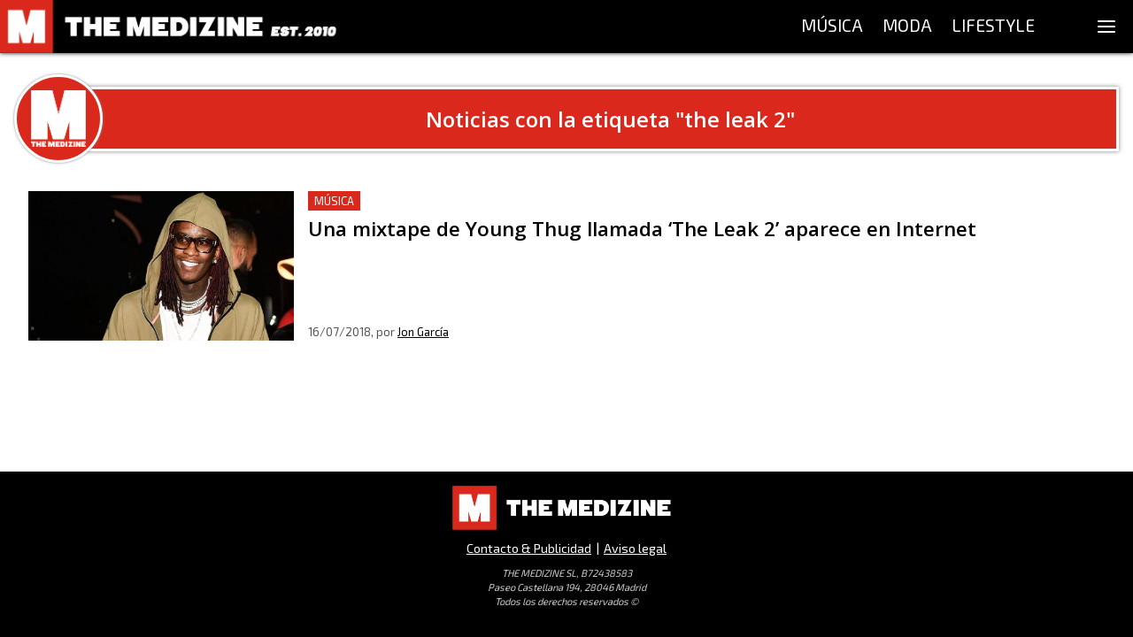

--- FILE ---
content_type: application/javascript; charset=UTF-8
request_url: https://themedizine.com/_next/static/chunks/pages/index-998d27d8345216aa.js
body_size: 1703
content:
(self.webpackChunk_N_E=self.webpackChunk_N_E||[]).push([[405],{8159:function(e,t,n){"use strict";n.r(t),n.d(t,{__N_SSP:function(){return T},default:function(){return _}});var r=n(9499),o=n(7294),i=n(7279),c=n(4707),u=n(9990),a=n(6056),s=n(2550),f=n(3680),l=n(298),d=n(6835),v=n(906),p=n(7169),g=n(1989),h=n(5409),b=n(2266),y=n(5944),w=(0,v.Z)("aside:trending"),m=function(){var e=function(){var e=w([]),t=(0,d.Z)(e,2),n=t[0],r=t[1];return{cachedPosts:(0,o.useMemo)((function(){try{var e=n||[],t=(0,d.Z)(e,2),r=t[0],o=t[1],i=Date.now()-r;return Array.isArray(o)&&i<p.Tr?o:null}catch(c){return null}}),[n]),cachePosts:(0,o.useCallback)((function(e){return r([Date.now(),e])}),[r])}}(),t=e.cachedPosts,n=e.cachePosts,r=(0,o.useState)(!t),i=r[0],c=r[1],u=(0,o.useState)(t||[]),a=u[0],s=u[1];return(0,o.useEffect)((function(){if(!t){c(!0),s(t||[]);var e=!0;return(0,h.Tg)().then((function(t){e&&(s(t),n(t),c(!1))})).catch((function(t){if(e)throw t;(0,g.O7)({error:t,fn:"useTrending.fetchTrending"})})),function(){e=!1}}}),[n,t]),{posts:a,isLoading:i}},P=function(e){var t=e.activePost,n=void 0===t?void 0:t,r=m(),o=r.posts,i=r.isLoading;return(0,y.tZ)(b.E,{posts:o,activePost:n,isLoadingPosts:i,size:p.X8,renderTitle:function(){return"TOP DE LA SEMANA \ud83d\udd25"}})},O=["4RwEgKJGRfiuutjqF8Hcor","6aum9qLPDhTnlSkvQNVWa7","4hDwCtbR8Mdv75txHWM2k9"],S=(0,o.memo)((function(){var e=O[Math.floor(Math.random()*O.length)];return(0,y.tZ)("iframe",{title:"Playlist en Spotify",src:"https://open.spotify.com/embed/playlist/".concat(e),width:"300",height:"380",frameBorder:"0",allow:"encrypted-media"})})),E=(0,o.memo)((function(){return"phone"===(0,a.b)().viewport?null:(0,y.tZ)(l.x,{blocks:[(0,y.tZ)(P,{},"trending"),(0,y.tZ)(f.L,{code:"home-aside-1"},"home-aside-1"),(0,y.tZ)(s.e,{},"facebook"),(0,y.tZ)(S,{},"spotify"),(0,y.tZ)(f.L,{code:"home-aside-billboard",sticky:!0},"home-aside-billboard")]})})),k=function(e){var t=e.firstPagePosts,n=void 0===t?void 0:t,r=e.slides,o=void 0===r?void 0:r;return(0,y.tZ)(u.T,{title:"The Medizine: m\xfasica, moda & lifestyle #WeAreAddicted",contentPaddingTop:"16px",noContentPaddingDesktop:!0,description:"#WeAreAddicted \u2014 M\xfasica, Moda y Lifestyle.",renderSlider:function(){return(0,y.tZ)(c.i,{slides:o})},renderAside:function(){return(0,y.tZ)(E,{})},children:(0,y.tZ)(i.f,{initialPosts:n})})};function Z(e,t){var n=Object.keys(e);if(Object.getOwnPropertySymbols){var r=Object.getOwnPropertySymbols(e);t&&(r=r.filter((function(t){return Object.getOwnPropertyDescriptor(e,t).enumerable}))),n.push.apply(n,r)}return n}var T=!0,_=function(e){return(0,y.tZ)(k,function(e){for(var t=1;t<arguments.length;t++){var n=null!=arguments[t]?arguments[t]:{};t%2?Z(Object(n),!0).forEach((function(t){(0,r.Z)(e,t,n[t])})):Object.getOwnPropertyDescriptors?Object.defineProperties(e,Object.getOwnPropertyDescriptors(n)):Z(Object(n)).forEach((function(t){Object.defineProperty(e,t,Object.getOwnPropertyDescriptor(n,t))}))}return e}({},e))}},5301:function(e,t,n){(window.__NEXT_P=window.__NEXT_P||[]).push(["/",function(){return n(8159)}])},906:function(e,t,n){"use strict";n.d(t,{Z:function(){return c}});var r=n(7294);var o={},i=function(e,t,n){return o[e]||(o[e]={callbacks:[],value:n}),o[e].callbacks.push(t),{deregister:function(){var n=o[e].callbacks,r=n.indexOf(t);r>-1&&n.splice(r,1)},emit:function(n){o[e].value!==n&&(o[e].value=n,o[e].callbacks.forEach((function(e){t!==e&&e(n)})))}}};function c(e,t){if(void 0===t&&(t="undefined"!=typeof n.g&&n.g.localStorage?n.g.localStorage:"undefined"!=typeof globalThis&&globalThis.localStorage?globalThis.localStorage:"undefined"!=typeof window&&window.localStorage?window.localStorage:"undefined"!=typeof localStorage?localStorage:null),t){var o=(c=t,{get:function(e,t){var n=c.getItem(e);return null==n?"function"==typeof t?t():t:JSON.parse(n)},set:function(e,t){c.setItem(e,JSON.stringify(t))}});return function(t){return function(e,t,o){var c=o.get,u=o.set,a=(0,r.useRef)(null),s=(0,r.useState)((function(){return c(t,e)})),f=s[0],l=s[1];(function(e,t,o,i){void 0===o&&(o=n.g),void 0===i&&(i={});var c=(0,r.useRef)(),u=i.capture,a=i.passive,s=i.once;(0,r.useEffect)((function(){c.current=t}),[t]),(0,r.useEffect)((function(){if(o&&o.addEventListener){var t=function(e){return c.current(e)},n={capture:u,passive:a,once:s};return o.addEventListener(e,t,n),function(){o.removeEventListener(e,t,n)}}}),[e,o,u,a,s])})("storage",(function(e){if(e.key===t){var n=JSON.parse(e.newValue);f!==n&&l(n)}})),(0,r.useEffect)((function(){return a.current=i(t,l,e),function(){a.current.deregister()}}),[e,t]);var d=(0,r.useCallback)((function(e){var n="function"==typeof e?e(f):e;u(t,n),l(n),a.current.emit(e)}),[f,u,t]);return[f,d]}(t,e,o)}}var c;return r.useState}}},function(e){e.O(0,[957,935,261,275,279,539,707,774,888,179],(function(){return t=5301,e(e.s=t);var t}));var t=e.O();_N_E=t}]);

--- FILE ---
content_type: application/javascript; charset=UTF-8
request_url: https://themedizine.com/_next/static/chunks/pages/contact-f2ffc90b35ac527d.js
body_size: 742
content:
(self.webpackChunk_N_E=self.webpackChunk_N_E||[]).push([[335],{6511:function(e,n,i){"use strict";i.r(n),i.d(n,{default:function(){return d}});i(7294);var a=(0,i(2192).Z)("div",{target:"e1ontgua0"})({name:"1snrpgp",styles:"border:0;clip:rect(0 0 0 0);height:1px;margin:-1px;overflow:hidden;padding:0;position:absolute;width:1px"}),o=i(9990),r=i(5403),t=i(431),s=i(5944),c=function(){return(0,s.BX)(o.T,{title:"Contacta con nosotros - The Medizine",description:"Contacta con el equipo de The Medizine",children:[(0,s.tZ)(a,{children:(0,s.tZ)("h1",{children:"Contacta con nosotros"})}),(0,s.BX)(t.Q,{children:[(0,s.tZ)(r.V,{as:"h2",children:"Prensa y publicidad"}),(0,s.BX)("ul",{children:[(0,s.BX)("li",{children:["Puedes enviarnos tus notas de prensa a"," ",(0,s.tZ)("a",{href:"mailto:prensa@themedizine.com",children:"prensa@themedizine.com"})]}),(0,s.BX)("li",{children:["Para consultas sobre publicidad, incluyendo tarifas y nuestro media kit, escr\xedbenos a"," ",(0,s.tZ)("a",{href:"mailto:advertising@themedizine.com",children:"advertising@themedizine.com"})]})]}),(0,s.tZ)(r.V,{as:"h2",children:"Publicar en The Medizine"}),(0,s.BX)("p",{children:[(0,s.tZ)("strong",{children:"Skr! Skr!"})," \xbfTe apasiona la m\xfasica, la moda o el lifestyle, y quieres escribir sobre ello?"]}),(0,s.BX)("ul",{children:[(0,s.BX)("li",{children:["Para art\xedculos de opini\xf3n (reviews, reportajes, an\xe1lisis o locuras), m\xe1ndanos un borrador a"," ",(0,s.tZ)("a",{href:"mailto:team@themedizine.com",children:"team@themedizine.com"})," y uno de los editores del medio se pondr\xe1 en contacto contigo."]}),(0,s.tZ)("li",{children:"Para colaborar de forma continua cubriendo noticias/eventos, escr\xedbenos a team@themedizine.com cont\xe1ndonos un poco qui\xe9n eres y qu\xe9 te gusta, y adjunta un par de publicaciones de muestra (pueden ser de otro medio o tem\xe1tica) para que veamos de qu\xe9 eres capaz."}),(0,s.tZ)("li",{children:"Respetamos y queremos a todas las personas sin importar su g\xe9nero, raza, orientaci\xf3n sexual o creencias. Aunque la mayor parte del equipo somos pro-Kanye, podemos llegar a aceptar que lo odies."})]}),(0,s.tZ)(r.V,{as:"h2",children:"Otras consultas"}),(0,s.BX)("p",{children:["Para cualquier otra consulta gen\xe9rica, propuesta o pregunta puedes escribirnos a"," ",(0,s.tZ)("a",{href:"mailto:info@themedizine.com",children:"info@themedizine.com"})]})]})]})},d=function(){return(0,s.tZ)(c,{})}},3038:function(e,n,i){(window.__NEXT_P=window.__NEXT_P||[]).push(["/contact",function(){return i(6511)}])}},function(e){e.O(0,[957,935,275,431,774,888,179],(function(){return n=3038,e(e.s=n);var n}));var n=e.O();_N_E=n}]);

--- FILE ---
content_type: application/javascript; charset=UTF-8
request_url: https://themedizine.com/_next/static/chunks/pages/aviso-legal-e608a4b555a9d0f0.js
body_size: 3513
content:
(self.webpackChunk_N_E=self.webpackChunk_N_E||[]).push([[351],{7012:function(e,o,a){"use strict";a.r(o),a.d(o,{default:function(){return p}});a(7294);var i=a(2192),s=a(2253),r=a(9990),n=a(5403),d=a(431),t=a(5944),c=(0,i.Z)("h2",{target:"e1rw39790"})({fontSize:"1.2em",fontWeight:600,marginBottom:"0.5em",fontFamily:s.C.fonts.title.fontFamily},""),l=function(){return(0,t.tZ)(r.T,{title:"Aviso legal & Privacidad - The Medizine",children:(0,t.BX)(d.Q,{children:[(0,t.tZ)(n.V,{as:"h1",children:"Aviso legal"}),(0,t.tZ)("p",{children:" THE MEDIZINE SL, B72438583 \u2014 Paseo Castellana 194, 28046 Madrid"}),(0,t.tZ)("p",{children:"En cumplimiento con la Ley de Servicios de la Sociedad de la Informaci\xf3n y de Comercio Electr\xf3nico (LSSI), se facilita a continuaci\xf3n los datos registrales y de contacto:"}),(0,t.BX)("p",{children:[(0,t.tZ)("strong",{children:"E-Mail:"})," info@themedizine.com"]}),(0,t.tZ)(c,{children:"Objeto"}),(0,t.tZ)("p",{children:"El prestador, responsable del sitio Web, pone a disposici\xf3n de los usuarios el presente documento con el que pretende dar cumplimiento a las obligaciones dispuestas en la Ley 34/2002, de Servicios de la Sociedad de la Informaci\xf3n y del Comercio Electr\xf3nico (LSSI-CE), as\xed como informar a todos los usuarios del sitio Web respecto a cu\xe1les son las condiciones de uso del sitio Web."}),(0,t.tZ)("p",{children:"Toda persona que acceda a este sitio Web asume el papel de usuario, comprometi\xe9ndose a la observancia y cumplimiento riguroso de las disposiciones aqu\xed dispuestas, as\xed como a cualquier otra disposici\xf3n legal que fuera de aplicaci\xf3n."}),(0,t.tZ)("p",{children:"El prestador se reserva el derecho a modificar cualquier tipo de informaci\xf3n que pudiera aparecer en el sitio Web, sin que exista obligaci\xf3n de avisar previamente o poner en conocimiento de los usuarios dichas obligaciones, entendi\xe9ndose suficiente la publicaci\xf3n en el sitio Web del prestador."}),(0,t.tZ)(c,{children:"Responsabilidad"}),(0,t.tZ)("p",{children:"El prestador se exime de cualquier tipo de responsabilidad derivada de la informaci\xf3n publicada en su sitio Web, siempre que esta informaci\xf3n haya sido manipulada o introducida por un tercero ajeno al mismo."}),(0,t.tZ)("p",{children:"El sitio Web del prestador puede utilizar cookies (peque\xf1os archivos de informaci\xf3n que el servidor env\xeda al ordenador de quien accede a la p\xe1gina) para llevar a cabo determinadas funciones que son consideradas imprescindibles para el correcto funcionamiento y visualizaci\xf3n del sitio. Las cookies utilizadas en el sitio Web tienen, en todo caso, car\xe1cter temporal con la \xfanica finalidad de hacer m\xe1s eficaz su transmisi\xf3n ulterior y desaparecen al terminar la sesi\xf3n del usuario. En ning\xfan caso se utilizar\xe1n las cookies para recoger informaci\xf3n de car\xe1cter personal."}),(0,t.tZ)("p",{children:"Desde el sitio Web del cliente es posible que se redirija a contenidos de terceros sitios Web. Dado que el prestador no puede controlar siempre los contenidos introducidos por los terceros en sus sitios Web, \xe9ste no asume ning\xfan tipo de responsabilidad respecto a dichos contenidos. En todo caso, el prestador manifiesta que proceder\xe1 a la retirada inmediata de cualquier contenido que pudiera contravenir la legislaci\xf3n nacional o internacional, la moral o el orden p\xfablico, procediendo a la retirada inmediata de la redirecci\xf3n a dicho sitio Web, poniendo en conocimiento de las autoridades competentes el contenido en cuesti\xf3n."}),(0,t.tZ)("p",{children:"El prestador no se hace responsable de la informaci\xf3n y contenidos almacenados, a t\xedtulo enunciativo pero no limitativo, en foros, chats, generadores de blogs, comentarios, redes sociales o cualquier otro medio que permita a terceros publicar contenidos de forma independiente en la p\xe1gina Web del prestador. No obstante y en cumplimiento de lo dispuesto en el Art. 11 y 16 de la LSSI-CE, el prestador se pone a disposici\xf3n de todos los usuarios, autoridades y fuerzas de seguridad, y colaborando de forma activa en la retirada o en su caso bloqueo de todos aquellos contenidos que pudieran afectar o contravenir la legislaci\xf3n nacional, o internacional, derechos de terceros o la moral y el orden p\xfablico. En caso de que el usuario considere que existe en el sitio Web alg\xfan contenido que pudiera ser susceptible de esta clasificaci\xf3n, se ruega lo notifique de forma inmediata al administrador del sitio Web."}),(0,t.tZ)("p",{children:"Este sitio Web ha sido revisado y probado para que funcione correctamente. En principio, puede garantizarse el correcto funcionamiento los 365 d\xedas del a\xf1o, 24 horas al d\xeda. No obstante, el prestador no descarta la posibilidad de que existan ciertos errores de programaci\xf3n, o que acontezcan causas de fuerza mayor, cat\xe1strofes naturales, huelgas, o circunstancias semejantes que hagan imposible el acceso a la p\xe1gina Web."}),(0,t.tZ)(c,{children:"Propiedad intelectual e Industrial"}),(0,t.tZ)("p",{children:"El sitio Web, incluyendo a t\xedtulo enunciativo pero no limitativo su programaci\xf3n, edici\xf3n, compilaci\xf3n y dem\xe1s elementos necesarios para su funcionamiento, los dise\xf1os, logotipos, texto y/o gr\xe1ficos son propiedad del prestador o en su caso dispone de licencia o autorizaci\xf3n expresa por parte de los autores. Todos los contenidos del sitio Web se encuentran debidamente protegidos por la normativa de propiedad intelectual e industrial, as\xed como inscritos en los registros p\xfablicos correspondientes."}),(0,t.tZ)("p",{children:"Independientemente de la finalidad para la que fueran destinados, la reproducci\xf3n total o parcial, uso, explotaci\xf3n, distribuci\xf3n y comercializaci\xf3n, requiere en todo caso de la autorizaci\xf3n escrita previa por parte del prestador. Cualquier uso no autorizado previamente por parte del prestador ser\xe1 considerado un incumplimiento grave de los derechos de propiedad intelectual o industrial del autor."}),(0,t.tZ)("p",{children:"Los dise\xf1os, logotipos, texto y/o gr\xe1ficos ajenos al prestador y que pudieran aparecer en el sitio Web, pertenecen a sus respectivos propietarios, siendo ellos mismos responsables de cualquier posible controversia que pudiera suscitarse respecto a los mismos. En todo caso, el prestador cuenta con la autorizaci\xf3n expresa y previa por parte de los mismos."}),(0,t.tZ)("p",{children:"El prestador autoriza y desautoriza expresamente a que terceros puedan redirigir directamente a los contenidos concretos del sitio Web, debiendo en todo caso redirigir al sitio Web principal del prestador."}),(0,t.tZ)("p",{children:"El prestador reconoce a favor de sus titulares los correspondientes derechos de propiedad industrial e intelectual, no implicando su sola menci\xf3n o aparici\xf3n en el sitio Web la existencia de derechos o responsabilidad alguna del prestador sobre los mismos, como tampoco respaldo, patrocinio o recomendaci\xf3n por parte del mismo."}),(0,t.tZ)("p",{children:"Para realizar cualquier tipo de observaci\xf3n respecto a posibles incumplimientos de los derechos de propiedad intelectual o industrial, as\xed como sobre cualquiera de los contenidos del sitio web, puede hacerlo dirigi\xe9ndose a los datos del prestador referenciados m\xe1s arriba."}),(0,t.tZ)(c,{children:"Pol\xedtica de Protecci\xf3n de Datos"}),(0,t.tZ)("p",{children:"Dado el car\xe1cter personal de los datos facilitados, el prestador se compromete a tratarlos con estricta confidencialidad guardando el secreto debido"}),(0,t.tZ)("p",{children:"Para la correcta prestaci\xf3n de los servicios ofrecidos, es preciso que el usuario rellene la informaci\xf3n solicitada en los formularios presentes en esta P\xe1gina Web."}),(0,t.tZ)("p",{children:"El usuario declara, para el supuesto que facilite datos de car\xe1cter personal de terceros, contar con el consentimiento expreso de los mismo inform\xe1ndoles a dichos terceros, del contenido de los datos facilitados, de la procedencia de los mismos, de la existencia y finalidad del fichero donde se contienen sus datos, de la posibilidad de ejercitar los derechos de acceso, rectificaci\xf3n, cancelaci\xf3n y oposici\xf3n en la direcci\xf3n del responsable de este sitio Web."}),(0,t.tZ)("p",{children:"Por tanto en cumplimiento de lo establecido en la normativa vigente en materia de protecci\xf3n de datos, le informamos que los datos que nos facilite en los formularios activos en nuestra P\xe1gina Web, pasar\xe1n a formar parte de un fichero propiedad del prestador con domicilio rese\xf1ado en el primer punto."}),(0,t.tZ)("p",{children:"La recogida y tratamiento automatizado de estos datos tiene como finalidad la gesti\xf3n comercial de los pedidos solicitados por el usuario a trav\xe9s de esta Web, as\xed como el env\xedo de informaci\xf3n de los servicios que pudieran resultar de su inter\xe9s a trav\xe9s de correo postal, fax, correo electr\xf3nico o cualquier otro medio. Asimismo, el Usuario autoriza y consiente, de forma expresa, la finalidad del tratamiento que se acaba de exponer."}),(0,t.tZ)("p",{children:"De conformidad con la Ley Org\xe1nica 15/1999 de Protecci\xf3n de Datos Personales, se le informa que los datos facilitados a trav\xe9s de esta web, mediante mensajes de correo electr\xf3nico, fax o tarjeta de visita, ser\xe1n recogidos en un fichero creado bajo responsabilidad de esta empresa, con la finalidad de servir como soporte de informaci\xf3n a la gesti\xf3n comercial o seguimiento de la consulta realizada, y adem\xe1s podr\xe1n ser utilizados para la remisi\xf3n de tarifas, ofertas y comunicaci\xf3n de nuevos productos o servicios. Usted consiente y autoriza de forma expresa el tratamiento descrito, pudiendo ejercer su derecho a acceder, modificar, oponerse y cancelar sus datos personales dirigi\xe9ndose a la direcci\xf3n arriba indicada."}),(0,t.tZ)(c,{children:"Ley Aplicable y Jurisdicci\xf3n"}),(0,t.tZ)("p",{children:"Para la resoluci\xf3n de todas las controversias o cuestiones relacionadas con el presente sitio Web o de las actividades en \xe9l desarrolladas, ser\xe1 de aplicaci\xf3n la legislaci\xf3n espa\xf1ola, a la que se someten expresamente las partes, siendo competentes para la resoluci\xf3n de todos los conflictos derivados o relacionados con su uso los Juzgados y Tribunales que corresponden a la ciudad de la raz\xf3n social del prestador."})]})})},p=function(){return(0,t.tZ)(l,{})}},4989:function(e,o,a){(window.__NEXT_P=window.__NEXT_P||[]).push(["/aviso-legal",function(){return a(7012)}])}},function(e){e.O(0,[957,935,275,431,774,888,179],(function(){return o=4989,e(e.s=o);var o}));var o=e.O();_N_E=o}]);

--- FILE ---
content_type: application/javascript; charset=UTF-8
request_url: https://themedizine.com/_next/static/chunks/pages/_app-22f201a1860e5d85.js
body_size: 82523
content:
(self.webpackChunk_N_E=self.webpackChunk_N_E||[]).push([[888],{4474:function(e,t,n){"use strict";n.d(t,{Z:function(){return ie}});var r=n(1526),i=Math.abs,o=String.fromCharCode,s=Object.assign;function a(e){return e.trim()}function u(e,t,n){return e.replace(t,n)}function c(e,t){return e.indexOf(t)}function l(e,t){return 0|e.charCodeAt(t)}function d(e,t,n){return e.slice(t,n)}function f(e){return e.length}function p(e){return e.length}function h(e,t){return t.push(e),e}var v=1,g=1,m=0,y=0,_=0,b="";function w(e,t,n,r,i,o,s){return{value:e,root:t,parent:n,type:r,props:i,children:o,line:v,column:g,length:s,return:""}}function k(e,t){return s(w("",null,null,"",null,null,0),e,{length:-e.length},t)}function x(){return _=y>0?l(b,--y):0,g--,10===_&&(g=1,v--),_}function S(){return _=y<m?l(b,y++):0,g++,10===_&&(g=1,v++),_}function O(){return l(b,y)}function P(){return y}function C(e,t){return d(b,e,t)}function E(e){switch(e){case 0:case 9:case 10:case 13:case 32:return 5;case 33:case 43:case 44:case 47:case 62:case 64:case 126:case 59:case 123:case 125:return 4;case 58:return 3;case 34:case 39:case 40:case 91:return 2;case 41:case 93:return 1}return 0}function T(e){return v=g=1,m=f(b=e),y=0,[]}function R(e){return b="",e}function F(e){return a(C(y-1,A(91===e?e+2:40===e?e+1:e)))}function I(e){for(;(_=O())&&_<33;)S();return E(e)>2||E(_)>3?"":" "}function M(e,t){for(;--t&&S()&&!(_<48||_>102||_>57&&_<65||_>70&&_<97););return C(e,P()+(t<6&&32==O()&&32==S()))}function A(e){for(;S();)switch(_){case e:return y;case 34:case 39:34!==e&&39!==e&&A(_);break;case 40:41===e&&A(e);break;case 92:S()}return y}function j(e,t){for(;S()&&e+_!==57&&(e+_!==84||47!==O()););return"/*"+C(t,y-1)+"*"+o(47===e?e:S())}function D(e){for(;!E(O());)S();return C(e,y)}var Z="-ms-",L="-moz-",N="-webkit-",B="comm",$="rule",z="decl",q="@keyframes";function H(e,t){for(var n="",r=p(e),i=0;i<r;i++)n+=t(e[i],i,e,t)||"";return n}function U(e,t,n,r){switch(e.type){case"@import":case z:return e.return=e.return||e.value;case B:return"";case q:return e.return=e.value+"{"+H(e.children,r)+"}";case $:e.value=e.props.join(",")}return f(n=H(e.children,r))?e.return=e.value+"{"+n+"}":""}function W(e,t){switch(function(e,t){return(((t<<2^l(e,0))<<2^l(e,1))<<2^l(e,2))<<2^l(e,3)}(e,t)){case 5103:return N+"print-"+e+e;case 5737:case 4201:case 3177:case 3433:case 1641:case 4457:case 2921:case 5572:case 6356:case 5844:case 3191:case 6645:case 3005:case 6391:case 5879:case 5623:case 6135:case 4599:case 4855:case 4215:case 6389:case 5109:case 5365:case 5621:case 3829:return N+e+e;case 5349:case 4246:case 4810:case 6968:case 2756:return N+e+L+e+Z+e+e;case 6828:case 4268:return N+e+Z+e+e;case 6165:return N+e+Z+"flex-"+e+e;case 5187:return N+e+u(e,/(\w+).+(:[^]+)/,"-webkit-box-$1$2-ms-flex-$1$2")+e;case 5443:return N+e+Z+"flex-item-"+u(e,/flex-|-self/,"")+e;case 4675:return N+e+Z+"flex-line-pack"+u(e,/align-content|flex-|-self/,"")+e;case 5548:return N+e+Z+u(e,"shrink","negative")+e;case 5292:return N+e+Z+u(e,"basis","preferred-size")+e;case 6060:return N+"box-"+u(e,"-grow","")+N+e+Z+u(e,"grow","positive")+e;case 4554:return N+u(e,/([^-])(transform)/g,"$1-webkit-$2")+e;case 6187:return u(u(u(e,/(zoom-|grab)/,N+"$1"),/(image-set)/,N+"$1"),e,"")+e;case 5495:case 3959:return u(e,/(image-set\([^]*)/,N+"$1$`$1");case 4968:return u(u(e,/(.+:)(flex-)?(.*)/,"-webkit-box-pack:$3-ms-flex-pack:$3"),/s.+-b[^;]+/,"justify")+N+e+e;case 4095:case 3583:case 4068:case 2532:return u(e,/(.+)-inline(.+)/,N+"$1$2")+e;case 8116:case 7059:case 5753:case 5535:case 5445:case 5701:case 4933:case 4677:case 5533:case 5789:case 5021:case 4765:if(f(e)-1-t>6)switch(l(e,t+1)){case 109:if(45!==l(e,t+4))break;case 102:return u(e,/(.+:)(.+)-([^]+)/,"$1-webkit-$2-$3$1"+L+(108==l(e,t+3)?"$3":"$2-$3"))+e;case 115:return~c(e,"stretch")?W(u(e,"stretch","fill-available"),t)+e:e}break;case 4949:if(115!==l(e,t+1))break;case 6444:switch(l(e,f(e)-3-(~c(e,"!important")&&10))){case 107:return u(e,":",":"+N)+e;case 101:return u(e,/(.+:)([^;!]+)(;|!.+)?/,"$1"+N+(45===l(e,14)?"inline-":"")+"box$3$1"+N+"$2$3$1"+Z+"$2box$3")+e}break;case 5936:switch(l(e,t+11)){case 114:return N+e+Z+u(e,/[svh]\w+-[tblr]{2}/,"tb")+e;case 108:return N+e+Z+u(e,/[svh]\w+-[tblr]{2}/,"tb-rl")+e;case 45:return N+e+Z+u(e,/[svh]\w+-[tblr]{2}/,"lr")+e}return N+e+Z+e+e}return e}function V(e){return R(G("",null,null,null,[""],e=T(e),0,[0],e))}function G(e,t,n,r,i,s,a,l,d){for(var p=0,v=0,g=a,m=0,y=0,_=0,b=1,w=1,k=1,C=0,E="",T=i,R=s,A=r,Z=E;w;)switch(_=C,C=S()){case 40:if(108!=_&&58==Z.charCodeAt(g-1)){-1!=c(Z+=u(F(C),"&","&\f"),"&\f")&&(k=-1);break}case 34:case 39:case 91:Z+=F(C);break;case 9:case 10:case 13:case 32:Z+=I(_);break;case 92:Z+=M(P()-1,7);continue;case 47:switch(O()){case 42:case 47:h(X(j(S(),P()),t,n),d);break;default:Z+="/"}break;case 123*b:l[p++]=f(Z)*k;case 125*b:case 59:case 0:switch(C){case 0:case 125:w=0;case 59+v:y>0&&f(Z)-g&&h(y>32?Q(Z+";",r,n,g-1):Q(u(Z," ","")+";",r,n,g-2),d);break;case 59:Z+=";";default:if(h(A=Y(Z,t,n,p,v,i,l,E,T=[],R=[],g),s),123===C)if(0===v)G(Z,t,A,A,T,s,g,l,R);else switch(m){case 100:case 109:case 115:G(e,A,A,r&&h(Y(e,A,A,0,0,i,l,E,i,T=[],g),R),i,R,g,l,r?T:R);break;default:G(Z,A,A,A,[""],R,0,l,R)}}p=v=y=0,b=k=1,E=Z="",g=a;break;case 58:g=1+f(Z),y=_;default:if(b<1)if(123==C)--b;else if(125==C&&0==b++&&125==x())continue;switch(Z+=o(C),C*b){case 38:k=v>0?1:(Z+="\f",-1);break;case 44:l[p++]=(f(Z)-1)*k,k=1;break;case 64:45===O()&&(Z+=F(S())),m=O(),v=g=f(E=Z+=D(P())),C++;break;case 45:45===_&&2==f(Z)&&(b=0)}}return s}function Y(e,t,n,r,o,s,c,l,f,h,v){for(var g=o-1,m=0===o?s:[""],y=p(m),_=0,b=0,k=0;_<r;++_)for(var x=0,S=d(e,g+1,g=i(b=c[_])),O=e;x<y;++x)(O=a(b>0?m[x]+" "+S:u(S,/&\f/g,m[x])))&&(f[k++]=O);return w(e,t,n,0===o?$:l,f,h,v)}function X(e,t,n){return w(e,t,n,B,o(_),d(e,2,-2),0)}function Q(e,t,n,r){return w(e,t,n,z,d(e,0,r),d(e,r+1,-1),r)}var J=function(e,t,n){for(var r=0,i=0;r=i,i=O(),38===r&&12===i&&(t[n]=1),!E(i);)S();return C(e,y)},K=function(e,t){return R(function(e,t){var n=-1,r=44;do{switch(E(r)){case 0:38===r&&12===O()&&(t[n]=1),e[n]+=J(y-1,t,n);break;case 2:e[n]+=F(r);break;case 4:if(44===r){e[++n]=58===O()?"&\f":"",t[n]=e[n].length;break}default:e[n]+=o(r)}}while(r=S());return e}(T(e),t))},ee=new WeakMap,te=function(e){if("rule"===e.type&&e.parent&&!(e.length<1)){for(var t=e.value,n=e.parent,r=e.column===n.column&&e.line===n.line;"rule"!==n.type;)if(!(n=n.parent))return;if((1!==e.props.length||58===t.charCodeAt(0)||ee.get(n))&&!r){ee.set(e,!0);for(var i=[],o=K(t,i),s=n.props,a=0,u=0;a<o.length;a++)for(var c=0;c<s.length;c++,u++)e.props[u]=i[a]?o[a].replace(/&\f/g,s[c]):s[c]+" "+o[a]}}},ne=function(e){if("decl"===e.type){var t=e.value;108===t.charCodeAt(0)&&98===t.charCodeAt(2)&&(e.return="",e.value="")}},re=[function(e,t,n,r){if(e.length>-1&&!e.return)switch(e.type){case z:e.return=W(e.value,e.length);break;case q:return H([k(e,{value:u(e.value,"@","@"+N)})],r);case $:if(e.length)return function(e,t){return e.map(t).join("")}(e.props,(function(t){switch(function(e,t){return(e=t.exec(e))?e[0]:e}(t,/(::plac\w+|:read-\w+)/)){case":read-only":case":read-write":return H([k(e,{props:[u(t,/:(read-\w+)/,":-moz-$1")]})],r);case"::placeholder":return H([k(e,{props:[u(t,/:(plac\w+)/,":-webkit-input-$1")]}),k(e,{props:[u(t,/:(plac\w+)/,":-moz-$1")]}),k(e,{props:[u(t,/:(plac\w+)/,Z+"input-$1")]})],r)}return""}))}}],ie=function(e){var t=e.key;if("css"===t){var n=document.querySelectorAll("style[data-emotion]:not([data-s])");Array.prototype.forEach.call(n,(function(e){-1!==e.getAttribute("data-emotion").indexOf(" ")&&(document.head.appendChild(e),e.setAttribute("data-s",""))}))}var i=e.stylisPlugins||re;var o,s,a={},u=[];o=e.container||document.head,Array.prototype.forEach.call(document.querySelectorAll('style[data-emotion^="'+t+' "]'),(function(e){for(var t=e.getAttribute("data-emotion").split(" "),n=1;n<t.length;n++)a[t[n]]=!0;u.push(e)}));var c,l,d=[U,(l=function(e){c.insert(e)},function(e){e.root||(e=e.return)&&l(e)})],f=function(e){var t=p(e);return function(n,r,i,o){for(var s="",a=0;a<t;a++)s+=e[a](n,r,i,o)||"";return s}}([te,ne].concat(i,d));s=function(e,t,n,r){c=n,H(V(e?e+"{"+t.styles+"}":t.styles),f),r&&(h.inserted[t.name]=!0)};var h={key:t,sheet:new r.m({key:t,container:o,nonce:e.nonce,speedy:e.speedy,prepend:e.prepend,insertionPoint:e.insertionPoint}),nonce:e.nonce,inserted:a,registered:{},insert:s};return h.sheet.hydrate(u),h}},7866:function(e,t){"use strict";t.Z=function(e){var t=Object.create(null);return function(n){return void 0===t[n]&&(t[n]=e(n)),t[n]}}},5638:function(e,t,n){"use strict";n.d(t,{E:function(){return h},T:function(){return l},c:function(){return f},h:function(){return a},w:function(){return c}});var r=n(7294),i=n(4474),o=n(444),s=n(3772),a={}.hasOwnProperty,u=(0,r.createContext)("undefined"!==typeof HTMLElement?(0,i.Z)({key:"css"}):null);u.Provider;var c=function(e){return(0,r.forwardRef)((function(t,n){var i=(0,r.useContext)(u);return e(t,i,n)}))},l=(0,r.createContext)({});var d="__EMOTION_TYPE_PLEASE_DO_NOT_USE__",f=function(e,t){var n={};for(var r in t)a.call(t,r)&&(n[r]=t[r]);return n[d]=e,n},p=function(){return null},h=c((function(e,t,n){var i=e.css;"string"===typeof i&&void 0!==t.registered[i]&&(i=t.registered[i]);var u=e[d],c=[i],f="";"string"===typeof e.className?f=(0,o.fp)(t.registered,c,e.className):null!=e.className&&(f=e.className+" ");var h=(0,s.O)(c,void 0,(0,r.useContext)(l));(0,o.My)(t,h,"string"===typeof u);f+=t.key+"-"+h.name;var v={};for(var g in e)a.call(e,g)&&"css"!==g&&g!==d&&(v[g]=e[g]);v.ref=n,v.className=f;var m=(0,r.createElement)(u,v),y=(0,r.createElement)(p,null);return(0,r.createElement)(r.Fragment,null,y,m)}))},917:function(e,t,n){"use strict";n.d(t,{F4:function(){return l},iv:function(){return c},xB:function(){return u}});var r=n(7294),i=(n(4474),n(5638)),o=(n(8679),n(444)),s=n(3772),a=n(1526),u=(0,i.w)((function(e,t){var n=e.styles,u=(0,s.O)([n],void 0,(0,r.useContext)(i.T)),c=(0,r.useRef)();return(0,r.useLayoutEffect)((function(){var e=t.key+"-global",n=new a.m({key:e,nonce:t.sheet.nonce,container:t.sheet.container,speedy:t.sheet.isSpeedy}),r=!1,i=document.querySelector('style[data-emotion="'+e+" "+u.name+'"]');return t.sheet.tags.length&&(n.before=t.sheet.tags[0]),null!==i&&(r=!0,i.setAttribute("data-emotion",e),n.hydrate([i])),c.current=[n,r],function(){n.flush()}}),[t]),(0,r.useLayoutEffect)((function(){var e=c.current,n=e[0];if(e[1])e[1]=!1;else{if(void 0!==u.next&&(0,o.My)(t,u.next,!0),n.tags.length){var r=n.tags[n.tags.length-1].nextElementSibling;n.before=r,n.flush()}t.insert("",u,n,!1)}}),[t,u.name]),null}));function c(){for(var e=arguments.length,t=new Array(e),n=0;n<e;n++)t[n]=arguments[n];return(0,s.O)(t)}var l=function(){var e=c.apply(void 0,arguments),t="animation-"+e.name;return{name:t,styles:"@keyframes "+t+"{"+e.styles+"}",anim:1,toString:function(){return"_EMO_"+this.name+"_"+this.styles+"_EMO_"}}}},5944:function(e,t,n){"use strict";n.d(t,{BX:function(){return a},HY:function(){return o},tZ:function(){return s}});n(7294),n(4474);var r=n(5638),i=(n(8679),n(3772),n(5893)),o=i.Fragment;function s(e,t,n){return r.h.call(t,"css")?(0,i.jsx)(r.E,(0,r.c)(e,t),n):(0,i.jsx)(e,t,n)}function a(e,t,n){return r.h.call(t,"css")?(0,i.jsxs)(r.E,(0,r.c)(e,t),n):(0,i.jsxs)(e,t,n)}},3772:function(e,t,n){"use strict";n.d(t,{O:function(){return v}});var r=function(e){for(var t,n=0,r=0,i=e.length;i>=4;++r,i-=4)t=1540483477*(65535&(t=255&e.charCodeAt(r)|(255&e.charCodeAt(++r))<<8|(255&e.charCodeAt(++r))<<16|(255&e.charCodeAt(++r))<<24))+(59797*(t>>>16)<<16),n=1540483477*(65535&(t^=t>>>24))+(59797*(t>>>16)<<16)^1540483477*(65535&n)+(59797*(n>>>16)<<16);switch(i){case 3:n^=(255&e.charCodeAt(r+2))<<16;case 2:n^=(255&e.charCodeAt(r+1))<<8;case 1:n=1540483477*(65535&(n^=255&e.charCodeAt(r)))+(59797*(n>>>16)<<16)}return(((n=1540483477*(65535&(n^=n>>>13))+(59797*(n>>>16)<<16))^n>>>15)>>>0).toString(36)},i={animationIterationCount:1,borderImageOutset:1,borderImageSlice:1,borderImageWidth:1,boxFlex:1,boxFlexGroup:1,boxOrdinalGroup:1,columnCount:1,columns:1,flex:1,flexGrow:1,flexPositive:1,flexShrink:1,flexNegative:1,flexOrder:1,gridRow:1,gridRowEnd:1,gridRowSpan:1,gridRowStart:1,gridColumn:1,gridColumnEnd:1,gridColumnSpan:1,gridColumnStart:1,msGridRow:1,msGridRowSpan:1,msGridColumn:1,msGridColumnSpan:1,fontWeight:1,lineHeight:1,opacity:1,order:1,orphans:1,tabSize:1,widows:1,zIndex:1,zoom:1,WebkitLineClamp:1,fillOpacity:1,floodOpacity:1,stopOpacity:1,strokeDasharray:1,strokeDashoffset:1,strokeMiterlimit:1,strokeOpacity:1,strokeWidth:1},o=n(7866),s=/[A-Z]|^ms/g,a=/_EMO_([^_]+?)_([^]*?)_EMO_/g,u=function(e){return 45===e.charCodeAt(1)},c=function(e){return null!=e&&"boolean"!==typeof e},l=(0,o.Z)((function(e){return u(e)?e:e.replace(s,"-$&").toLowerCase()})),d=function(e,t){switch(e){case"animation":case"animationName":if("string"===typeof t)return t.replace(a,(function(e,t,n){return p={name:t,styles:n,next:p},t}))}return 1===i[e]||u(e)||"number"!==typeof t||0===t?t:t+"px"};function f(e,t,n){if(null==n)return"";if(void 0!==n.__emotion_styles)return n;switch(typeof n){case"boolean":return"";case"object":if(1===n.anim)return p={name:n.name,styles:n.styles,next:p},n.name;if(void 0!==n.styles){var r=n.next;if(void 0!==r)for(;void 0!==r;)p={name:r.name,styles:r.styles,next:p},r=r.next;return n.styles+";"}return function(e,t,n){var r="";if(Array.isArray(n))for(var i=0;i<n.length;i++)r+=f(e,t,n[i])+";";else for(var o in n){var s=n[o];if("object"!==typeof s)null!=t&&void 0!==t[s]?r+=o+"{"+t[s]+"}":c(s)&&(r+=l(o)+":"+d(o,s)+";");else if(!Array.isArray(s)||"string"!==typeof s[0]||null!=t&&void 0!==t[s[0]]){var a=f(e,t,s);switch(o){case"animation":case"animationName":r+=l(o)+":"+a+";";break;default:r+=o+"{"+a+"}"}}else for(var u=0;u<s.length;u++)c(s[u])&&(r+=l(o)+":"+d(o,s[u])+";")}return r}(e,t,n);case"function":if(void 0!==e){var i=p,o=n(e);return p=i,f(e,t,o)}}if(null==t)return n;var s=t[n];return void 0!==s?s:n}var p,h=/label:\s*([^\s;\n{]+)\s*(;|$)/g;var v=function(e,t,n){if(1===e.length&&"object"===typeof e[0]&&null!==e[0]&&void 0!==e[0].styles)return e[0];var i=!0,o="";p=void 0;var s=e[0];null==s||void 0===s.raw?(i=!1,o+=f(n,t,s)):o+=s[0];for(var a=1;a<e.length;a++)o+=f(n,t,e[a]),i&&(o+=s[a]);h.lastIndex=0;for(var u,c="";null!==(u=h.exec(o));)c+="-"+u[1];return{name:r(o)+c,styles:o,next:p}}},1526:function(e,t,n){"use strict";n.d(t,{m:function(){return r}});var r=function(){function e(e){var t=this;this._insertTag=function(e){var n;n=0===t.tags.length?t.insertionPoint?t.insertionPoint.nextSibling:t.prepend?t.container.firstChild:t.before:t.tags[t.tags.length-1].nextSibling,t.container.insertBefore(e,n),t.tags.push(e)},this.isSpeedy=void 0===e.speedy||e.speedy,this.tags=[],this.ctr=0,this.nonce=e.nonce,this.key=e.key,this.container=e.container,this.prepend=e.prepend,this.insertionPoint=e.insertionPoint,this.before=null}var t=e.prototype;return t.hydrate=function(e){e.forEach(this._insertTag)},t.insert=function(e){this.ctr%(this.isSpeedy?65e3:1)===0&&this._insertTag(function(e){var t=document.createElement("style");return t.setAttribute("data-emotion",e.key),void 0!==e.nonce&&t.setAttribute("nonce",e.nonce),t.appendChild(document.createTextNode("")),t.setAttribute("data-s",""),t}(this));var t=this.tags[this.tags.length-1];if(this.isSpeedy){var n=function(e){if(e.sheet)return e.sheet;for(var t=0;t<document.styleSheets.length;t++)if(document.styleSheets[t].ownerNode===e)return document.styleSheets[t]}(t);try{n.insertRule(e,n.cssRules.length)}catch(r){0}}else t.appendChild(document.createTextNode(e));this.ctr++},t.flush=function(){this.tags.forEach((function(e){return e.parentNode&&e.parentNode.removeChild(e)})),this.tags=[],this.ctr=0},e}()},2192:function(e,t,n){"use strict";n.d(t,{Z:function(){return g}});var r=n(7462),i=n(7294),o=n(7866),s=/^((children|dangerouslySetInnerHTML|key|ref|autoFocus|defaultValue|defaultChecked|innerHTML|suppressContentEditableWarning|suppressHydrationWarning|valueLink|abbr|accept|acceptCharset|accessKey|action|allow|allowUserMedia|allowPaymentRequest|allowFullScreen|allowTransparency|alt|async|autoComplete|autoPlay|capture|cellPadding|cellSpacing|challenge|charSet|checked|cite|classID|className|cols|colSpan|content|contentEditable|contextMenu|controls|controlsList|coords|crossOrigin|data|dateTime|decoding|default|defer|dir|disabled|disablePictureInPicture|download|draggable|encType|enterKeyHint|form|formAction|formEncType|formMethod|formNoValidate|formTarget|frameBorder|headers|height|hidden|high|href|hrefLang|htmlFor|httpEquiv|id|inputMode|integrity|is|keyParams|keyType|kind|label|lang|list|loading|loop|low|marginHeight|marginWidth|max|maxLength|media|mediaGroup|method|min|minLength|multiple|muted|name|nonce|noValidate|open|optimum|pattern|placeholder|playsInline|poster|preload|profile|radioGroup|readOnly|referrerPolicy|rel|required|reversed|role|rows|rowSpan|sandbox|scope|scoped|scrolling|seamless|selected|shape|size|sizes|slot|span|spellCheck|src|srcDoc|srcLang|srcSet|start|step|style|summary|tabIndex|target|title|translate|type|useMap|value|width|wmode|wrap|about|datatype|inlist|prefix|property|resource|typeof|vocab|autoCapitalize|autoCorrect|autoSave|color|incremental|fallback|inert|itemProp|itemScope|itemType|itemID|itemRef|on|option|results|security|unselectable|accentHeight|accumulate|additive|alignmentBaseline|allowReorder|alphabetic|amplitude|arabicForm|ascent|attributeName|attributeType|autoReverse|azimuth|baseFrequency|baselineShift|baseProfile|bbox|begin|bias|by|calcMode|capHeight|clip|clipPathUnits|clipPath|clipRule|colorInterpolation|colorInterpolationFilters|colorProfile|colorRendering|contentScriptType|contentStyleType|cursor|cx|cy|d|decelerate|descent|diffuseConstant|direction|display|divisor|dominantBaseline|dur|dx|dy|edgeMode|elevation|enableBackground|end|exponent|externalResourcesRequired|fill|fillOpacity|fillRule|filter|filterRes|filterUnits|floodColor|floodOpacity|focusable|fontFamily|fontSize|fontSizeAdjust|fontStretch|fontStyle|fontVariant|fontWeight|format|from|fr|fx|fy|g1|g2|glyphName|glyphOrientationHorizontal|glyphOrientationVertical|glyphRef|gradientTransform|gradientUnits|hanging|horizAdvX|horizOriginX|ideographic|imageRendering|in|in2|intercept|k|k1|k2|k3|k4|kernelMatrix|kernelUnitLength|kerning|keyPoints|keySplines|keyTimes|lengthAdjust|letterSpacing|lightingColor|limitingConeAngle|local|markerEnd|markerMid|markerStart|markerHeight|markerUnits|markerWidth|mask|maskContentUnits|maskUnits|mathematical|mode|numOctaves|offset|opacity|operator|order|orient|orientation|origin|overflow|overlinePosition|overlineThickness|panose1|paintOrder|pathLength|patternContentUnits|patternTransform|patternUnits|pointerEvents|points|pointsAtX|pointsAtY|pointsAtZ|preserveAlpha|preserveAspectRatio|primitiveUnits|r|radius|refX|refY|renderingIntent|repeatCount|repeatDur|requiredExtensions|requiredFeatures|restart|result|rotate|rx|ry|scale|seed|shapeRendering|slope|spacing|specularConstant|specularExponent|speed|spreadMethod|startOffset|stdDeviation|stemh|stemv|stitchTiles|stopColor|stopOpacity|strikethroughPosition|strikethroughThickness|string|stroke|strokeDasharray|strokeDashoffset|strokeLinecap|strokeLinejoin|strokeMiterlimit|strokeOpacity|strokeWidth|surfaceScale|systemLanguage|tableValues|targetX|targetY|textAnchor|textDecoration|textRendering|textLength|to|transform|u1|u2|underlinePosition|underlineThickness|unicode|unicodeBidi|unicodeRange|unitsPerEm|vAlphabetic|vHanging|vIdeographic|vMathematical|values|vectorEffect|version|vertAdvY|vertOriginX|vertOriginY|viewBox|viewTarget|visibility|widths|wordSpacing|writingMode|x|xHeight|x1|x2|xChannelSelector|xlinkActuate|xlinkArcrole|xlinkHref|xlinkRole|xlinkShow|xlinkTitle|xlinkType|xmlBase|xmlns|xmlnsXlink|xmlLang|xmlSpace|y|y1|y2|yChannelSelector|z|zoomAndPan|for|class|autofocus)|(([Dd][Aa][Tt][Aa]|[Aa][Rr][Ii][Aa]|x)-.*))$/,a=(0,o.Z)((function(e){return s.test(e)||111===e.charCodeAt(0)&&110===e.charCodeAt(1)&&e.charCodeAt(2)<91})),u=n(5638),c=n(444),l=n(3772),d=a,f=function(e){return"theme"!==e},p=function(e){return"string"===typeof e&&e.charCodeAt(0)>96?d:f},h=function(e,t,n){var r;if(t){var i=t.shouldForwardProp;r=e.__emotion_forwardProp&&i?function(t){return e.__emotion_forwardProp(t)&&i(t)}:i}return"function"!==typeof r&&n&&(r=e.__emotion_forwardProp),r},v=function(){return null},g=function e(t,n){var o,s,a=t.__emotion_real===t,d=a&&t.__emotion_base||t;void 0!==n&&(o=n.label,s=n.target);var f=h(t,n,a),g=f||p(d),m=!g("as");return function(){var y=arguments,_=a&&void 0!==t.__emotion_styles?t.__emotion_styles.slice(0):[];if(void 0!==o&&_.push("label:"+o+";"),null==y[0]||void 0===y[0].raw)_.push.apply(_,y);else{0,_.push(y[0][0]);for(var b=y.length,w=1;w<b;w++)_.push(y[w],y[0][w])}var k=(0,u.w)((function(e,t,n){var r=m&&e.as||d,o="",a=[],h=e;if(null==e.theme){for(var y in h={},e)h[y]=e[y];h.theme=(0,i.useContext)(u.T)}"string"===typeof e.className?o=(0,c.fp)(t.registered,a,e.className):null!=e.className&&(o=e.className+" ");var b=(0,l.O)(_.concat(a),t.registered,h);(0,c.My)(t,b,"string"===typeof r);o+=t.key+"-"+b.name,void 0!==s&&(o+=" "+s);var w=m&&void 0===f?p(r):g,k={};for(var x in e)m&&"as"===x||w(x)&&(k[x]=e[x]);k.className=o,k.ref=n;var S=(0,i.createElement)(r,k),O=(0,i.createElement)(v,null);return(0,i.createElement)(i.Fragment,null,O,S)}));return k.displayName=void 0!==o?o:"Styled("+("string"===typeof d?d:d.displayName||d.name||"Component")+")",k.defaultProps=t.defaultProps,k.__emotion_real=k,k.__emotion_base=d,k.__emotion_styles=_,k.__emotion_forwardProp=f,Object.defineProperty(k,"toString",{value:function(){return"."+s}}),k.withComponent=function(t,i){return e(t,(0,r.Z)({},n,i,{shouldForwardProp:h(k,i,!0)})).apply(void 0,_)},k}}},444:function(e,t,n){"use strict";n.d(t,{My:function(){return i},fp:function(){return r}});function r(e,t,n){var r="";return n.split(" ").forEach((function(n){void 0!==e[n]?t.push(e[n]+";"):r+=n+" "})),r}var i=function(e,t,n){!function(e,t,n){var r=e.key+"-"+t.name;!1===n&&void 0===e.registered[r]&&(e.registered[r]=t.styles)}(e,t,n);var r=e.key+"-"+t.name;if(void 0===e.inserted[t.name]){var i=t;do{e.insert(t===i?"."+r:"",i,e.sheet,!0);i=i.next}while(void 0!==i)}}},4483:function(e,t,n){"use strict";function r(e){return r="function"===typeof Symbol&&"symbol"===typeof Symbol.iterator?function(e){return typeof e}:function(e){return e&&"function"===typeof Symbol&&e.constructor===Symbol&&e!==Symbol.prototype?"symbol":typeof e},r(e)}function i(e,t){for(var n=0;n<t.length;n++){var r=t[n];r.enumerable=r.enumerable||!1,r.configurable=!0,"value"in r&&(r.writable=!0),Object.defineProperty(e,r.key,r)}}function o(e,t){return o=Object.setPrototypeOf||function(e,t){return e.__proto__=t,e},o(e,t)}function s(e){var t=function(){if("undefined"===typeof Reflect||!Reflect.construct)return!1;if(Reflect.construct.sham)return!1;if("function"===typeof Proxy)return!0;try{return Boolean.prototype.valueOf.call(Reflect.construct(Boolean,[],(function(){}))),!0}catch(e){return!1}}();return function(){var n,r=u(e);if(t){var i=u(this).constructor;n=Reflect.construct(r,arguments,i)}else n=r.apply(this,arguments);return a(this,n)}}function a(e,t){if(t&&("object"===r(t)||"function"===typeof t))return t;if(void 0!==t)throw new TypeError("Derived constructors may only return object or undefined");return function(e){if(void 0===e)throw new ReferenceError("this hasn't been initialised - super() hasn't been called");return e}(e)}function u(e){return u=Object.setPrototypeOf?Object.getPrototypeOf:function(e){return e.__proto__||Object.getPrototypeOf(e)},u(e)}var c=n(7294),l=n(3935),d=n(5697),f=n(6959).createFocusTrap,p=function(e){!function(e,t){if("function"!==typeof t&&null!==t)throw new TypeError("Super expression must either be null or a function");e.prototype=Object.create(t&&t.prototype,{constructor:{value:e,writable:!0,configurable:!0}}),t&&o(e,t)}(u,e);var t,n,r,a=s(u);function u(e){var t;!function(e,t){if(!(e instanceof t))throw new TypeError("Cannot call a class as a function")}(this,u),(t=a.call(this,e)).tailoredFocusTrapOptions={returnFocusOnDeactivate:!1},t.returnFocusOnDeactivate=!0;var n=e.focusTrapOptions;for(var r in n)Object.prototype.hasOwnProperty.call(n,r)&&("returnFocusOnDeactivate"!==r?"onPostDeactivate"!==r?t.tailoredFocusTrapOptions[r]=n[r]:t.onPostDeactivate=n[r]:t.returnFocusOnDeactivate=!!n[r]);return t.focusTrapElements=e.containerElements||[],t.updatePreviousElement(),t}return t=u,(n=[{key:"getDocument",value:function(){return this.props.focusTrapOptions.document||("undefined"!==typeof document?document:void 0)}},{key:"getNodeForOption",value:function(e){var t=this.tailoredFocusTrapOptions[e];if(!t)return null;var n,r=t;if("string"===typeof t&&!(r=null===(n=this.getDocument())||void 0===n?void 0:n.querySelector(t)))throw new Error("`".concat(e,"` refers to no known node"));if("function"===typeof t&&!(r=t()))throw new Error("`".concat(e,"` did not return a node"));return r}},{key:"getReturnFocusNode",value:function(){var e=this.getNodeForOption("setReturnFocus");return e||this.previouslyFocusedElement}},{key:"updatePreviousElement",value:function(){var e=this.getDocument();e&&(this.previouslyFocusedElement=e.activeElement)}},{key:"deactivateTrap",value:function(){var e=this,t=this.tailoredFocusTrapOptions,n=t.checkCanReturnFocus,r=t.preventScroll,i=void 0!==r&&r;this.focusTrap&&this.focusTrap.deactivate({returnFocus:!1});var o=function(){var t=e.getReturnFocusNode();(null===t||void 0===t?void 0:t.focus)&&e.returnFocusOnDeactivate&&t.focus({preventScroll:i}),e.onPostDeactivate&&e.onPostDeactivate.call(null)};n?n(this.getReturnFocusNode()).then(o,o):o()}},{key:"setupFocusTrap",value:function(){if(!this.focusTrap){var e=this.focusTrapElements.map(l.findDOMNode);e.some(Boolean)&&(this.focusTrap=this.props._createFocusTrap(e,this.tailoredFocusTrapOptions),this.props.active&&this.focusTrap.activate(),this.props.paused&&this.focusTrap.pause())}}},{key:"componentDidMount",value:function(){this.props.active&&this.setupFocusTrap()}},{key:"componentDidUpdate",value:function(e){if(this.focusTrap){e.containerElements!==this.props.containerElements&&this.focusTrap.updateContainerElements(this.props.containerElements);var t=!e.active&&this.props.active,n=e.active&&!this.props.active,r=!e.paused&&this.props.paused,i=e.paused&&!this.props.paused;if(t&&(this.updatePreviousElement(),this.focusTrap.activate()),n)return void this.deactivateTrap();r&&this.focusTrap.pause(),i&&this.focusTrap.unpause()}else e.containerElements!==this.props.containerElements&&(this.focusTrapElements=this.props.containerElements),this.props.active&&(this.updatePreviousElement(),this.setupFocusTrap())}},{key:"componentWillUnmount",value:function(){this.deactivateTrap()}},{key:"render",value:function(){var e=this,t=this.props.children?c.Children.only(this.props.children):void 0;if(t){if(t.type&&t.type===c.Fragment)throw new Error("A focus-trap cannot use a Fragment as its child container. Try replacing it with a <div> element.");return c.cloneElement(t,{ref:function(n){var r=e.props.containerElements;t&&("function"===typeof t.ref?t.ref(n):t.ref&&(t.ref.current=n)),e.focusTrapElements=r||[n]}})}return null}}])&&i(t.prototype,n),r&&i(t,r),u}(c.Component),h="undefined"===typeof Element?Function:Element;p.propTypes={active:d.bool,paused:d.bool,focusTrapOptions:d.shape({document:d.object,onActivate:d.func,onPostActivate:d.func,checkCanFocusTrap:d.func,onDeactivate:d.func,onPostDeactivate:d.func,checkCanReturnFocus:d.func,initialFocus:d.oneOfType([d.instanceOf(h),d.string,d.func,d.bool]),fallbackFocus:d.oneOfType([d.instanceOf(h),d.string,d.func]),escapeDeactivates:d.oneOfType([d.bool,d.func]),clickOutsideDeactivates:d.oneOfType([d.bool,d.func]),returnFocusOnDeactivate:d.bool,setReturnFocus:d.oneOfType([d.instanceOf(h),d.string,d.func]),allowOutsideClick:d.oneOfType([d.bool,d.func]),preventScroll:d.bool}),containerElements:d.arrayOf(d.instanceOf(h)),children:d.oneOfType([d.element,d.instanceOf(h)])},p.defaultProps={active:!0,paused:!1,focusTrapOptions:{},_createFocusTrap:f},e.exports=p},6959:function(e,t,n){"use strict";n.r(t),n.d(t,{createFocusTrap:function(){return x}});var r=["input","select","textarea","a[href]","button","[tabindex]","audio[controls]","video[controls]",'[contenteditable]:not([contenteditable="false"])',"details>summary:first-of-type","details"],i=r.join(","),o="undefined"===typeof Element?function(){}:Element.prototype.matches||Element.prototype.msMatchesSelector||Element.prototype.webkitMatchesSelector,s=function(e,t,n){var r=Array.prototype.slice.apply(e.querySelectorAll(i));return t&&o.call(e,i)&&r.unshift(e),r=r.filter(n)},a=function(e){var t=parseInt(e.getAttribute("tabindex"),10);return isNaN(t)?function(e){return"true"===e.contentEditable}(e)?0:"AUDIO"!==e.nodeName&&"VIDEO"!==e.nodeName&&"DETAILS"!==e.nodeName||null!==e.getAttribute("tabindex")?e.tabIndex:0:t},u=function(e,t){return e.tabIndex===t.tabIndex?e.documentOrder-t.documentOrder:e.tabIndex-t.tabIndex},c=function(e){return"INPUT"===e.tagName},l=function(e){return function(e){return c(e)&&"radio"===e.type}(e)&&!function(e){if(!e.name)return!0;var t,n=e.form||e.ownerDocument,r=function(e){return n.querySelectorAll('input[type="radio"][name="'+e+'"]')};if("undefined"!==typeof window&&"undefined"!==typeof window.CSS&&"function"===typeof window.CSS.escape)t=r(window.CSS.escape(e.name));else try{t=r(e.name)}catch(o){return console.error("Looks like you have a radio button with a name attribute containing invalid CSS selector characters and need the CSS.escape polyfill: %s",o.message),!1}var i=function(e,t){for(var n=0;n<e.length;n++)if(e[n].checked&&e[n].form===t)return e[n]}(t,e.form);return!i||i===e}(e)},d=function(e,t){return!(t.disabled||function(e){return c(e)&&"hidden"===e.type}(t)||function(e,t){if("hidden"===getComputedStyle(e).visibility)return!0;var n=o.call(e,"details>summary:first-of-type")?e.parentElement:e;if(o.call(n,"details:not([open]) *"))return!0;if(t&&"full"!==t){if("non-zero-area"===t){var r=e.getBoundingClientRect(),i=r.width,s=r.height;return 0===i&&0===s}}else for(;e;){if("none"===getComputedStyle(e).display)return!0;e=e.parentElement}return!1}(t,e.displayCheck)||function(e){return"DETAILS"===e.tagName&&Array.prototype.slice.apply(e.children).some((function(e){return"SUMMARY"===e.tagName}))}(t)||function(e){if(c(e)||"SELECT"===e.tagName||"TEXTAREA"===e.tagName||"BUTTON"===e.tagName)for(var t=e.parentElement;t;){if("FIELDSET"===t.tagName&&t.disabled){for(var n=0;n<t.children.length;n++){var r=t.children.item(n);if("LEGEND"===r.tagName)return!r.contains(e)}return!0}t=t.parentElement}return!1}(t))},f=function(e,t){return!(!d(e,t)||l(t)||a(t)<0)},p=function(e,t){if(t=t||{},!e)throw new Error("No node provided");return!1!==o.call(e,i)&&f(t,e)},h=r.concat("iframe").join(","),v=function(e,t){if(t=t||{},!e)throw new Error("No node provided");return!1!==o.call(e,h)&&d(t,e)};function g(e,t){var n=Object.keys(e);if(Object.getOwnPropertySymbols){var r=Object.getOwnPropertySymbols(e);t&&(r=r.filter((function(t){return Object.getOwnPropertyDescriptor(e,t).enumerable}))),n.push.apply(n,r)}return n}function m(e,t,n){return t in e?Object.defineProperty(e,t,{value:n,enumerable:!0,configurable:!0,writable:!0}):e[t]=n,e}var y=function(){var e=[];return{activateTrap:function(t){if(e.length>0){var n=e[e.length-1];n!==t&&n.pause()}var r=e.indexOf(t);-1===r||e.splice(r,1),e.push(t)},deactivateTrap:function(t){var n=e.indexOf(t);-1!==n&&e.splice(n,1),e.length>0&&e[e.length-1].unpause()}}}(),_=function(e){return setTimeout(e,0)},b=function(e,t){var n=-1;return e.every((function(e,r){return!t(e)||(n=r,!1)})),n},w=function(e){for(var t=arguments.length,n=new Array(t>1?t-1:0),r=1;r<t;r++)n[r-1]=arguments[r];return"function"===typeof e?e.apply(void 0,n):e},k=function(e){return e.target.shadowRoot&&"function"===typeof e.composedPath?e.composedPath()[0]:e.target},x=function(e,t){var n,r=(null===t||void 0===t?void 0:t.document)||document,i=function(e){for(var t=1;t<arguments.length;t++){var n=null!=arguments[t]?arguments[t]:{};t%2?g(Object(n),!0).forEach((function(t){m(e,t,n[t])})):Object.getOwnPropertyDescriptors?Object.defineProperties(e,Object.getOwnPropertyDescriptors(n)):g(Object(n)).forEach((function(t){Object.defineProperty(e,t,Object.getOwnPropertyDescriptor(n,t))}))}return e}({returnFocusOnDeactivate:!0,escapeDeactivates:!0,delayInitialFocus:!0},t),o={containers:[],tabbableGroups:[],nodeFocusedBeforeActivation:null,mostRecentlyFocusedNode:null,active:!1,paused:!1,delayInitialFocusTimer:void 0},c=function(e,t,n){return e&&void 0!==e[t]?e[t]:i[n||t]},l=function(e){return!(!e||!o.containers.some((function(t){return t.contains(e)})))},h=function(e){var t=i[e];if("function"===typeof t){for(var n=arguments.length,o=new Array(n>1?n-1:0),s=1;s<n;s++)o[s-1]=arguments[s];t=t.apply(void 0,o)}if(!t){if(void 0===t||!1===t)return t;throw new Error("`".concat(e,"` was specified but was not a node, or did not return a node"))}var a=t;if("string"===typeof t&&!(a=r.querySelector(t)))throw new Error("`".concat(e,"` as selector refers to no known node"));return a},x=function(){var e=h("initialFocus");if(!1===e)return!1;if(void 0===e)if(l(r.activeElement))e=r.activeElement;else{var t=o.tabbableGroups[0];e=t&&t.firstTabbableNode||h("fallbackFocus")}if(!e)throw new Error("Your focus-trap needs to have at least one focusable element");return e},S=function(){if(o.tabbableGroups=o.containers.map((function(e){var t,n=function(e,t){var n=[],r=[];return s(e,(t=t||{}).includeContainer,f.bind(null,t)).forEach((function(e,t){var i=a(e);0===i?n.push(e):r.push({documentOrder:t,tabIndex:i,node:e})})),r.sort(u).map((function(e){return e.node})).concat(n)}(e),r=s(e,(t=t||{}).includeContainer,d.bind(null,t));if(n.length>0)return{container:e,firstTabbableNode:n[0],lastTabbableNode:n[n.length-1],nextTabbableNode:function(e){var t=!(arguments.length>1&&void 0!==arguments[1])||arguments[1],n=r.findIndex((function(t){return t===e}));return t?r.slice(n+1).find((function(e){return p(e)})):r.slice(0,n).reverse().find((function(e){return p(e)}))}}})).filter((function(e){return!!e})),o.tabbableGroups.length<=0&&!h("fallbackFocus"))throw new Error("Your focus-trap must have at least one container with at least one tabbable node in it at all times")},O=function e(t){!1!==t&&t!==r.activeElement&&(t&&t.focus?(t.focus({preventScroll:!!i.preventScroll}),o.mostRecentlyFocusedNode=t,function(e){return e.tagName&&"input"===e.tagName.toLowerCase()&&"function"===typeof e.select}(t)&&t.select()):e(x()))},P=function(e){var t=h("setReturnFocus",e);return t||!1!==t&&e},C=function(e){var t=k(e);l(t)||(w(i.clickOutsideDeactivates,e)?n.deactivate({returnFocus:i.returnFocusOnDeactivate&&!v(t)}):w(i.allowOutsideClick,e)||e.preventDefault())},E=function(e){var t=k(e),n=l(t);n||t instanceof Document?n&&(o.mostRecentlyFocusedNode=t):(e.stopImmediatePropagation(),O(o.mostRecentlyFocusedNode||x()))},T=function(e){if(function(e){return"Escape"===e.key||"Esc"===e.key||27===e.keyCode}(e)&&!1!==w(i.escapeDeactivates,e))return e.preventDefault(),void n.deactivate();(function(e){return"Tab"===e.key||9===e.keyCode})(e)&&function(e){var t=k(e);S();var n=null;if(o.tabbableGroups.length>0){var r=b(o.tabbableGroups,(function(e){return e.container.contains(t)})),i=r>=0?o.tabbableGroups[r]:void 0;if(r<0)n=e.shiftKey?o.tabbableGroups[o.tabbableGroups.length-1].lastTabbableNode:o.tabbableGroups[0].firstTabbableNode;else if(e.shiftKey){var s=b(o.tabbableGroups,(function(e){var n=e.firstTabbableNode;return t===n}));if(s<0&&(i.container===t||v(t)&&!p(t)&&!i.nextTabbableNode(t,!1))&&(s=r),s>=0){var a=0===s?o.tabbableGroups.length-1:s-1;n=o.tabbableGroups[a].lastTabbableNode}}else{var u=b(o.tabbableGroups,(function(e){var n=e.lastTabbableNode;return t===n}));if(u<0&&(i.container===t||v(t)&&!p(t)&&!i.nextTabbableNode(t))&&(u=r),u>=0){var c=u===o.tabbableGroups.length-1?0:u+1;n=o.tabbableGroups[c].firstTabbableNode}}}else n=h("fallbackFocus");n&&(e.preventDefault(),O(n))}(e)},R=function(e){if(!w(i.clickOutsideDeactivates,e)){var t=k(e);l(t)||w(i.allowOutsideClick,e)||(e.preventDefault(),e.stopImmediatePropagation())}},F=function(){if(o.active)return y.activateTrap(n),o.delayInitialFocusTimer=i.delayInitialFocus?_((function(){O(x())})):O(x()),r.addEventListener("focusin",E,!0),r.addEventListener("mousedown",C,{capture:!0,passive:!1}),r.addEventListener("touchstart",C,{capture:!0,passive:!1}),r.addEventListener("click",R,{capture:!0,passive:!1}),r.addEventListener("keydown",T,{capture:!0,passive:!1}),n},I=function(){if(o.active)return r.removeEventListener("focusin",E,!0),r.removeEventListener("mousedown",C,!0),r.removeEventListener("touchstart",C,!0),r.removeEventListener("click",R,!0),r.removeEventListener("keydown",T,!0),n};return(n={activate:function(e){if(o.active)return this;var t=c(e,"onActivate"),n=c(e,"onPostActivate"),i=c(e,"checkCanFocusTrap");i||S(),o.active=!0,o.paused=!1,o.nodeFocusedBeforeActivation=r.activeElement,t&&t();var s=function(){i&&S(),F(),n&&n()};return i?(i(o.containers.concat()).then(s,s),this):(s(),this)},deactivate:function(e){if(!o.active)return this;clearTimeout(o.delayInitialFocusTimer),o.delayInitialFocusTimer=void 0,I(),o.active=!1,o.paused=!1,y.deactivateTrap(n);var t=c(e,"onDeactivate"),r=c(e,"onPostDeactivate"),i=c(e,"checkCanReturnFocus");t&&t();var s=c(e,"returnFocus","returnFocusOnDeactivate"),a=function(){_((function(){s&&O(P(o.nodeFocusedBeforeActivation)),r&&r()}))};return s&&i?(i(P(o.nodeFocusedBeforeActivation)).then(a,a),this):(a(),this)},pause:function(){return o.paused||!o.active||(o.paused=!0,I()),this},unpause:function(){return o.paused&&o.active?(o.paused=!1,S(),F(),this):this},updateContainerElements:function(e){var t=[].concat(e).filter(Boolean);return o.containers=t.map((function(e){return"string"===typeof e?r.querySelector(e):e})),o.active&&S(),this}}).updateContainerElements(e),n}},8679:function(e,t,n){"use strict";var r=n(9864),i={childContextTypes:!0,contextType:!0,contextTypes:!0,defaultProps:!0,displayName:!0,getDefaultProps:!0,getDerivedStateFromError:!0,getDerivedStateFromProps:!0,mixins:!0,propTypes:!0,type:!0},o={name:!0,length:!0,prototype:!0,caller:!0,callee:!0,arguments:!0,arity:!0},s={$$typeof:!0,compare:!0,defaultProps:!0,displayName:!0,propTypes:!0,type:!0},a={};function u(e){return r.isMemo(e)?s:a[e.$$typeof]||i}a[r.ForwardRef]={$$typeof:!0,render:!0,defaultProps:!0,displayName:!0,propTypes:!0},a[r.Memo]=s;var c=Object.defineProperty,l=Object.getOwnPropertyNames,d=Object.getOwnPropertySymbols,f=Object.getOwnPropertyDescriptor,p=Object.getPrototypeOf,h=Object.prototype;e.exports=function e(t,n,r){if("string"!==typeof n){if(h){var i=p(n);i&&i!==h&&e(t,i,r)}var s=l(n);d&&(s=s.concat(d(n)));for(var a=u(t),v=u(n),g=0;g<s.length;++g){var m=s[g];if(!o[m]&&(!r||!r[m])&&(!v||!v[m])&&(!a||!a[m])){var y=f(n,m);try{c(t,m,y)}catch(_){}}}}return t}},6337:function(){!function(){"use strict";if("object"===typeof window)if("IntersectionObserver"in window&&"IntersectionObserverEntry"in window&&"intersectionRatio"in window.IntersectionObserverEntry.prototype)"isIntersecting"in window.IntersectionObserverEntry.prototype||Object.defineProperty(window.IntersectionObserverEntry.prototype,"isIntersecting",{get:function(){return this.intersectionRatio>0}});else{var e=window.document,t=[];r.prototype.THROTTLE_TIMEOUT=100,r.prototype.POLL_INTERVAL=null,r.prototype.USE_MUTATION_OBSERVER=!0,r.prototype.observe=function(e){if(!this._observationTargets.some((function(t){return t.element==e}))){if(!e||1!=e.nodeType)throw new Error("target must be an Element");this._registerInstance(),this._observationTargets.push({element:e,entry:null}),this._monitorIntersections(e.ownerDocument),this._checkForIntersections()}},r.prototype.unobserve=function(e){this._observationTargets=this._observationTargets.filter((function(t){return t.element!=e})),this._unmonitorIntersections(e.ownerDocument),0==this._observationTargets.length&&this._unregisterInstance()},r.prototype.disconnect=function(){this._observationTargets=[],this._unmonitorAllIntersections(),this._unregisterInstance()},r.prototype.takeRecords=function(){var e=this._queuedEntries.slice();return this._queuedEntries=[],e},r.prototype._initThresholds=function(e){var t=e||[0];return Array.isArray(t)||(t=[t]),t.sort().filter((function(e,t,n){if("number"!=typeof e||isNaN(e)||e<0||e>1)throw new Error("threshold must be a number between 0 and 1 inclusively");return e!==n[t-1]}))},r.prototype._parseRootMargin=function(e){var t=(e||"0px").split(/\s+/).map((function(e){var t=/^(-?\d*\.?\d+)(px|%)$/.exec(e);if(!t)throw new Error("rootMargin must be specified in pixels or percent");return{value:parseFloat(t[1]),unit:t[2]}}));return t[1]=t[1]||t[0],t[2]=t[2]||t[0],t[3]=t[3]||t[1],t},r.prototype._monitorIntersections=function(t){var n=t.defaultView;if(n&&-1==this._monitoringDocuments.indexOf(t)){var r=this._checkForIntersections,s=null,a=null;if(this.POLL_INTERVAL?s=n.setInterval(r,this.POLL_INTERVAL):(i(n,"resize",r,!0),i(t,"scroll",r,!0),this.USE_MUTATION_OBSERVER&&"MutationObserver"in n&&(a=new n.MutationObserver(r)).observe(t,{attributes:!0,childList:!0,characterData:!0,subtree:!0})),this._monitoringDocuments.push(t),this._monitoringUnsubscribes.push((function(){var e=t.defaultView;e&&(s&&e.clearInterval(s),o(e,"resize",r,!0)),o(t,"scroll",r,!0),a&&a.disconnect()})),t!=(this.root&&this.root.ownerDocument||e)){var u=d(t);u&&this._monitorIntersections(u.ownerDocument)}}},r.prototype._unmonitorIntersections=function(t){var n=this._monitoringDocuments.indexOf(t);if(-1!=n){var r=this.root&&this.root.ownerDocument||e,i=this._observationTargets.some((function(e){var n=e.element.ownerDocument;if(n==t)return!0;for(;n&&n!=r;){var i=d(n);if((n=i&&i.ownerDocument)==t)return!0}return!1}));if(!i){var o=this._monitoringUnsubscribes[n];if(this._monitoringDocuments.splice(n,1),this._monitoringUnsubscribes.splice(n,1),o(),t!=r){var s=d(t);s&&this._unmonitorIntersections(s.ownerDocument)}}}},r.prototype._unmonitorAllIntersections=function(){var e=this._monitoringUnsubscribes.slice(0);this._monitoringDocuments.length=0,this._monitoringUnsubscribes.length=0;for(var t=0;t<e.length;t++)e[t]()},r.prototype._checkForIntersections=function(){var e=this._rootIsInDom(),t=e?this._getRootRect():{top:0,bottom:0,left:0,right:0,width:0,height:0};this._observationTargets.forEach((function(r){var i=r.element,o=a(i),s=this._rootContainsTarget(i),u=r.entry,c=e&&s&&this._computeTargetAndRootIntersection(i,o,t),l=r.entry=new n({time:window.performance&&performance.now&&performance.now(),target:i,boundingClientRect:o,rootBounds:t,intersectionRect:c});u?e&&s?this._hasCrossedThreshold(u,l)&&this._queuedEntries.push(l):u&&u.isIntersecting&&this._queuedEntries.push(l):this._queuedEntries.push(l)}),this),this._queuedEntries.length&&this._callback(this.takeRecords(),this)},r.prototype._computeTargetAndRootIntersection=function(t,n,r){if("none"!=window.getComputedStyle(t).display){for(var i=n,o=l(t),c=!1;!c&&o;){var d=null,f=1==o.nodeType?window.getComputedStyle(o):{};if("none"==f.display)return null;if(o==this.root||9==o.nodeType)if(c=!0,o==this.root||o==e)d=r;else{var p=l(o),h=p&&a(p),v=p&&this._computeTargetAndRootIntersection(p,h,r);h&&v?(o=p,d=u(h,v)):(o=null,i=null)}else{var g=o.ownerDocument;o!=g.body&&o!=g.documentElement&&"visible"!=f.overflow&&(d=a(o))}if(d&&(i=s(d,i)),!i)break;o=o&&l(o)}return i}},r.prototype._getRootRect=function(){var t;if(this.root)t=a(this.root);else{var n=e.documentElement,r=e.body;t={top:0,left:0,right:n.clientWidth||r.clientWidth,width:n.clientWidth||r.clientWidth,bottom:n.clientHeight||r.clientHeight,height:n.clientHeight||r.clientHeight}}return this._expandRectByRootMargin(t)},r.prototype._expandRectByRootMargin=function(e){var t=this._rootMarginValues.map((function(t,n){return"px"==t.unit?t.value:t.value*(n%2?e.width:e.height)/100})),n={top:e.top-t[0],right:e.right+t[1],bottom:e.bottom+t[2],left:e.left-t[3]};return n.width=n.right-n.left,n.height=n.bottom-n.top,n},r.prototype._hasCrossedThreshold=function(e,t){var n=e&&e.isIntersecting?e.intersectionRatio||0:-1,r=t.isIntersecting?t.intersectionRatio||0:-1;if(n!==r)for(var i=0;i<this.thresholds.length;i++){var o=this.thresholds[i];if(o==n||o==r||o<n!==o<r)return!0}},r.prototype._rootIsInDom=function(){return!this.root||c(e,this.root)},r.prototype._rootContainsTarget=function(t){return c(this.root||e,t)&&(!this.root||this.root.ownerDocument==t.ownerDocument)},r.prototype._registerInstance=function(){t.indexOf(this)<0&&t.push(this)},r.prototype._unregisterInstance=function(){var e=t.indexOf(this);-1!=e&&t.splice(e,1)},window.IntersectionObserver=r,window.IntersectionObserverEntry=n}function n(e){this.time=e.time,this.target=e.target,this.rootBounds=e.rootBounds,this.boundingClientRect=e.boundingClientRect,this.intersectionRect=e.intersectionRect||{top:0,bottom:0,left:0,right:0,width:0,height:0},this.isIntersecting=!!e.intersectionRect;var t=this.boundingClientRect,n=t.width*t.height,r=this.intersectionRect,i=r.width*r.height;this.intersectionRatio=n?Number((i/n).toFixed(4)):this.isIntersecting?1:0}function r(e,t){var n=t||{};if("function"!=typeof e)throw new Error("callback must be a function");if(n.root&&1!=n.root.nodeType)throw new Error("root must be an Element");this._checkForIntersections=function(e,t){var n=null;return function(){n||(n=setTimeout((function(){e(),n=null}),t))}}(this._checkForIntersections.bind(this),this.THROTTLE_TIMEOUT),this._callback=e,this._observationTargets=[],this._queuedEntries=[],this._rootMarginValues=this._parseRootMargin(n.rootMargin),this.thresholds=this._initThresholds(n.threshold),this.root=n.root||null,this.rootMargin=this._rootMarginValues.map((function(e){return e.value+e.unit})).join(" "),this._monitoringDocuments=[],this._monitoringUnsubscribes=[]}function i(e,t,n,r){"function"==typeof e.addEventListener?e.addEventListener(t,n,r||!1):"function"==typeof e.attachEvent&&e.attachEvent("on"+t,n)}function o(e,t,n,r){"function"==typeof e.removeEventListener?e.removeEventListener(t,n,r||!1):"function"==typeof e.detatchEvent&&e.detatchEvent("on"+t,n)}function s(e,t){var n=Math.max(e.top,t.top),r=Math.min(e.bottom,t.bottom),i=Math.max(e.left,t.left),o=Math.min(e.right,t.right),s=o-i,a=r-n;return s>=0&&a>=0&&{top:n,bottom:r,left:i,right:o,width:s,height:a}||null}function a(e){var t;try{t=e.getBoundingClientRect()}catch(n){}return t?(t.width&&t.height||(t={top:t.top,right:t.right,bottom:t.bottom,left:t.left,width:t.right-t.left,height:t.bottom-t.top}),t):{top:0,bottom:0,left:0,right:0,width:0,height:0}}function u(e,t){var n=t.top-e.top,r=t.left-e.left;return{top:n,left:r,height:t.height,width:t.width,bottom:n+t.height,right:r+t.width}}function c(e,t){for(var n=t;n;){if(n==e)return!0;n=l(n)}return!1}function l(t){var n=t.parentNode;return 9==t.nodeType&&t!=e?d(t):n&&11==n.nodeType&&n.host?n.host:n&&n.assignedSlot?n.assignedSlot.parentNode:n}function d(e){try{return e.defaultView&&e.defaultView.frameElement||null}catch(t){return null}}}()},7090:function(e){!function(t,n){var r=function(e,t,n){"use strict";var r,i;if(function(){var t,n={lazyClass:"lazyload",loadedClass:"lazyloaded",loadingClass:"lazyloading",preloadClass:"lazypreload",errorClass:"lazyerror",autosizesClass:"lazyautosizes",fastLoadedClass:"ls-is-cached",iframeLoadMode:0,srcAttr:"data-src",srcsetAttr:"data-srcset",sizesAttr:"data-sizes",minSize:40,customMedia:{},init:!0,expFactor:1.5,hFac:.8,loadMode:2,loadHidden:!0,ricTimeout:0,throttleDelay:125};for(t in i=e.lazySizesConfig||e.lazysizesConfig||{},n)t in i||(i[t]=n[t])}(),!t||!t.getElementsByClassName)return{init:function(){},cfg:i,noSupport:!0};var o=t.documentElement,s=e.HTMLPictureElement,a="addEventListener",u="getAttribute",c=e[a].bind(e),l=e.setTimeout,d=e.requestAnimationFrame||l,f=e.requestIdleCallback,p=/^picture$/i,h=["load","error","lazyincluded","_lazyloaded"],v={},g=Array.prototype.forEach,m=function(e,t){return v[t]||(v[t]=new RegExp("(\\s|^)"+t+"(\\s|$)")),v[t].test(e[u]("class")||"")&&v[t]},y=function(e,t){m(e,t)||e.setAttribute("class",(e[u]("class")||"").trim()+" "+t)},_=function(e,t){var n;(n=m(e,t))&&e.setAttribute("class",(e[u]("class")||"").replace(n," "))},b=function(e,t,n){var r=n?a:"removeEventListener";n&&b(e,t),h.forEach((function(n){e[r](n,t)}))},w=function(e,n,i,o,s){var a=t.createEvent("Event");return i||(i={}),i.instance=r,a.initEvent(n,!o,!s),a.detail=i,e.dispatchEvent(a),a},k=function(t,n){var r;!s&&(r=e.picturefill||i.pf)?(n&&n.src&&!t[u]("srcset")&&t.setAttribute("srcset",n.src),r({reevaluate:!0,elements:[t]})):n&&n.src&&(t.src=n.src)},x=function(e,t){return(getComputedStyle(e,null)||{})[t]},S=function(e,t,n){for(n=n||e.offsetWidth;n<i.minSize&&t&&!e._lazysizesWidth;)n=t.offsetWidth,t=t.parentNode;return n},O=function(){var e,n,r=[],i=[],o=r,s=function(){var t=o;for(o=r.length?i:r,e=!0,n=!1;t.length;)t.shift()();e=!1},a=function(r,i){e&&!i?r.apply(this,arguments):(o.push(r),n||(n=!0,(t.hidden?l:d)(s)))};return a._lsFlush=s,a}(),P=function(e,t){return t?function(){O(e)}:function(){var t=this,n=arguments;O((function(){e.apply(t,n)}))}},C=function(e){var t,r=0,o=i.throttleDelay,s=i.ricTimeout,a=function(){t=!1,r=n.now(),e()},u=f&&s>49?function(){f(a,{timeout:s}),s!==i.ricTimeout&&(s=i.ricTimeout)}:P((function(){l(a)}),!0);return function(e){var i;(e=!0===e)&&(s=33),t||(t=!0,(i=o-(n.now()-r))<0&&(i=0),e||i<9?u():l(u,i))}},E=function(e){var t,r,i=99,o=function(){t=null,e()},s=function(){var e=n.now()-r;e<i?l(s,i-e):(f||o)(o)};return function(){r=n.now(),t||(t=l(s,i))}},T=function(){var s,f,h,v,S,T,F,I,M,A,j,D,Z=/^img$/i,L=/^iframe$/i,N="onscroll"in e&&!/(gle|ing)bot/.test(navigator.userAgent),B=0,$=0,z=0,q=-1,H=function(e){z--,(!e||z<0||!e.target)&&(z=0)},U=function(e){return null==D&&(D="hidden"==x(t.body,"visibility")),D||!("hidden"==x(e.parentNode,"visibility")&&"hidden"==x(e,"visibility"))},W=function(e,n){var r,i=e,s=U(e);for(I-=n,j+=n,M-=n,A+=n;s&&(i=i.offsetParent)&&i!=t.body&&i!=o;)(s=(x(i,"opacity")||1)>0)&&"visible"!=x(i,"overflow")&&(r=i.getBoundingClientRect(),s=A>r.left&&M<r.right&&j>r.top-1&&I<r.bottom+1);return s},V=function(){var e,n,a,c,l,d,p,h,g,m,y,_,b=r.elements;if((v=i.loadMode)&&z<8&&(e=b.length)){for(n=0,q++;n<e;n++)if(b[n]&&!b[n]._lazyRace)if(!N||r.prematureUnveil&&r.prematureUnveil(b[n]))te(b[n]);else if((h=b[n][u]("data-expand"))&&(d=1*h)||(d=$),m||(m=!i.expand||i.expand<1?o.clientHeight>500&&o.clientWidth>500?500:370:i.expand,r._defEx=m,y=m*i.expFactor,_=i.hFac,D=null,$<y&&z<1&&q>2&&v>2&&!t.hidden?($=y,q=0):$=v>1&&q>1&&z<6?m:B),g!==d&&(T=innerWidth+d*_,F=innerHeight+d,p=-1*d,g=d),a=b[n].getBoundingClientRect(),(j=a.bottom)>=p&&(I=a.top)<=F&&(A=a.right)>=p*_&&(M=a.left)<=T&&(j||A||M||I)&&(i.loadHidden||U(b[n]))&&(f&&z<3&&!h&&(v<3||q<4)||W(b[n],d))){if(te(b[n]),l=!0,z>9)break}else!l&&f&&!c&&z<4&&q<4&&v>2&&(s[0]||i.preloadAfterLoad)&&(s[0]||!h&&(j||A||M||I||"auto"!=b[n][u](i.sizesAttr)))&&(c=s[0]||b[n]);c&&!l&&te(c)}},G=C(V),Y=function(e){var t=e.target;t._lazyCache?delete t._lazyCache:(H(e),y(t,i.loadedClass),_(t,i.loadingClass),b(t,Q),w(t,"lazyloaded"))},X=P(Y),Q=function(e){X({target:e.target})},J=function(e,t){var n=e.getAttribute("data-load-mode")||i.iframeLoadMode;0==n?e.contentWindow.location.replace(t):1==n&&(e.src=t)},K=function(e){var t,n=e[u](i.srcsetAttr);(t=i.customMedia[e[u]("data-media")||e[u]("media")])&&e.setAttribute("media",t),n&&e.setAttribute("srcset",n)},ee=P((function(e,t,n,r,o){var s,a,c,d,f,v;(f=w(e,"lazybeforeunveil",t)).defaultPrevented||(r&&(n?y(e,i.autosizesClass):e.setAttribute("sizes",r)),a=e[u](i.srcsetAttr),s=e[u](i.srcAttr),o&&(d=(c=e.parentNode)&&p.test(c.nodeName||"")),v=t.firesLoad||"src"in e&&(a||s||d),f={target:e},y(e,i.loadingClass),v&&(clearTimeout(h),h=l(H,2500),b(e,Q,!0)),d&&g.call(c.getElementsByTagName("source"),K),a?e.setAttribute("srcset",a):s&&!d&&(L.test(e.nodeName)?J(e,s):e.src=s),o&&(a||d)&&k(e,{src:s})),e._lazyRace&&delete e._lazyRace,_(e,i.lazyClass),O((function(){var t=e.complete&&e.naturalWidth>1;v&&!t||(t&&y(e,i.fastLoadedClass),Y(f),e._lazyCache=!0,l((function(){"_lazyCache"in e&&delete e._lazyCache}),9)),"lazy"==e.loading&&z--}),!0)})),te=function(e){if(!e._lazyRace){var t,n=Z.test(e.nodeName),r=n&&(e[u](i.sizesAttr)||e[u]("sizes")),o="auto"==r;(!o&&f||!n||!e[u]("src")&&!e.srcset||e.complete||m(e,i.errorClass)||!m(e,i.lazyClass))&&(t=w(e,"lazyunveilread").detail,o&&R.updateElem(e,!0,e.offsetWidth),e._lazyRace=!0,z++,ee(e,t,o,r,n))}},ne=E((function(){i.loadMode=3,G()})),re=function(){3==i.loadMode&&(i.loadMode=2),ne()},ie=function(){f||(n.now()-S<999?l(ie,999):(f=!0,i.loadMode=3,G(),c("scroll",re,!0)))};return{_:function(){S=n.now(),r.elements=t.getElementsByClassName(i.lazyClass),s=t.getElementsByClassName(i.lazyClass+" "+i.preloadClass),c("scroll",G,!0),c("resize",G,!0),c("pageshow",(function(e){if(e.persisted){var n=t.querySelectorAll("."+i.loadingClass);n.length&&n.forEach&&d((function(){n.forEach((function(e){e.complete&&te(e)}))}))}})),e.MutationObserver?new MutationObserver(G).observe(o,{childList:!0,subtree:!0,attributes:!0}):(o[a]("DOMNodeInserted",G,!0),o[a]("DOMAttrModified",G,!0),setInterval(G,999)),c("hashchange",G,!0),["focus","mouseover","click","load","transitionend","animationend"].forEach((function(e){t[a](e,G,!0)})),/d$|^c/.test(t.readyState)?ie():(c("load",ie),t[a]("DOMContentLoaded",G),l(ie,2e4)),r.elements.length?(V(),O._lsFlush()):G()},checkElems:G,unveil:te,_aLSL:re}}(),R=function(){var e,n=P((function(e,t,n,r){var i,o,s;if(e._lazysizesWidth=r,r+="px",e.setAttribute("sizes",r),p.test(t.nodeName||""))for(o=0,s=(i=t.getElementsByTagName("source")).length;o<s;o++)i[o].setAttribute("sizes",r);n.detail.dataAttr||k(e,n.detail)})),r=function(e,t,r){var i,o=e.parentNode;o&&(r=S(e,o,r),(i=w(e,"lazybeforesizes",{width:r,dataAttr:!!t})).defaultPrevented||(r=i.detail.width)&&r!==e._lazysizesWidth&&n(e,o,i,r))},o=E((function(){var t,n=e.length;if(n)for(t=0;t<n;t++)r(e[t])}));return{_:function(){e=t.getElementsByClassName(i.autosizesClass),c("resize",o)},checkElems:o,updateElem:r}}(),F=function(){!F.i&&t.getElementsByClassName&&(F.i=!0,R._(),T._())};return l((function(){i.init&&F()})),r={cfg:i,autoSizer:R,loader:T,init:F,uP:k,aC:y,rC:_,hC:m,fire:w,gW:S,rAF:O}}(t,t.document,Date);t.lazySizes=r,e.exports&&(e.exports=r)}("undefined"!=typeof window?window:{})},7544:function(e,t,n){e.exports=n(1203)},7913:function(e,t,n){"use strict";var r=n(5696);Object.defineProperty(t,"__esModule",{value:!0}),t.default=void 0;var i,o=(i=n(7294))&&i.__esModule?i:{default:i},s=n(2199),a=n(1587),u=n(7215);var c={};function l(e,t,n,r){if(e&&s.isLocalURL(t)){e.prefetch(t,n,r).catch((function(e){0}));var i=r&&"undefined"!==typeof r.locale?r.locale:e&&e.locale;c[t+"%"+n+(i?"%"+i:"")]=!0}}var d=function(e){var t,n=!1!==e.prefetch,i=a.useRouter(),d=o.default.useMemo((function(){var t=s.resolveHref(i,e.href,!0),n=r(t,2),o=n[0],a=n[1];return{href:o,as:e.as?s.resolveHref(i,e.as):a||o}}),[i,e.href,e.as]),f=d.href,p=d.as,h=o.default.useRef(f),v=o.default.useRef(p),g=e.children,m=e.replace,y=e.shallow,_=e.scroll,b=e.locale;"string"===typeof g&&(g=o.default.createElement("a",null,g));var w=(t=o.default.Children.only(g))&&"object"===typeof t&&t.ref,k=u.useIntersection({rootMargin:"200px"}),x=r(k,3),S=x[0],O=x[1],P=x[2],C=o.default.useCallback((function(e){v.current===p&&h.current===f||(P(),v.current=p,h.current=f),S(e),w&&("function"===typeof w?w(e):"object"===typeof w&&(w.current=e))}),[p,w,f,P,S]);o.default.useEffect((function(){var e=O&&n&&s.isLocalURL(f),t="undefined"!==typeof b?b:i&&i.locale,r=c[f+"%"+p+(t?"%"+t:"")];e&&!r&&l(i,f,p,{locale:t})}),[p,f,O,b,n,i]);var E={ref:C,onClick:function(e){t.props&&"function"===typeof t.props.onClick&&t.props.onClick(e),e.defaultPrevented||function(e,t,n,r,i,o,a,u){("A"!==e.currentTarget.nodeName.toUpperCase()||!function(e){var t=e.currentTarget.target;return t&&"_self"!==t||e.metaKey||e.ctrlKey||e.shiftKey||e.altKey||e.nativeEvent&&2===e.nativeEvent.which}(e)&&s.isLocalURL(n))&&(e.preventDefault(),t[i?"replace":"push"](n,r,{shallow:o,locale:u,scroll:a}))}(e,i,f,p,m,y,_,b)},onMouseEnter:function(e){t.props&&"function"===typeof t.props.onMouseEnter&&t.props.onMouseEnter(e),s.isLocalURL(f)&&l(i,f,p,{priority:!0})}};if(e.passHref||"a"===t.type&&!("href"in t.props)){var T="undefined"!==typeof b?b:i&&i.locale,R=i&&i.isLocaleDomain&&s.getDomainLocale(p,T,i&&i.locales,i&&i.domainLocales);E.href=R||s.addBasePath(s.addLocale(p,T,i&&i.defaultLocale))}return o.default.cloneElement(t,E)};t.default=d,("function"===typeof t.default||"object"===typeof t.default&&null!==t.default)&&(Object.assign(t.default,t),e.exports=t.default)},7215:function(e,t,n){"use strict";var r=n(5696);Object.defineProperty(t,"__esModule",{value:!0}),t.useIntersection=function(e){var t=e.rootRef,n=e.rootMargin,c=e.disabled||!s,l=i.useRef(),d=i.useState(!1),f=r(d,2),p=f[0],h=f[1],v=i.useState(t?t.current:null),g=r(v,2),m=g[0],y=g[1],_=i.useCallback((function(e){l.current&&(l.current(),l.current=void 0),c||p||e&&e.tagName&&(l.current=function(e,t,n){var r=function(e){var t,n={root:e.root||null,margin:e.rootMargin||""},r=u.find((function(e){return e.root===n.root&&e.margin===n.margin}));r?t=a.get(r):(t=a.get(n),u.push(n));if(t)return t;var i=new Map,o=new IntersectionObserver((function(e){e.forEach((function(e){var t=i.get(e.target),n=e.isIntersecting||e.intersectionRatio>0;t&&n&&t(n)}))}),e);return a.set(n,t={id:n,observer:o,elements:i}),t}(n),i=r.id,o=r.observer,s=r.elements;return s.set(e,t),o.observe(e),function(){if(s.delete(e),o.unobserve(e),0===s.size){o.disconnect(),a.delete(i);var t=u.findIndex((function(e){return e.root===i.root&&e.margin===i.margin}));t>-1&&u.splice(t,1)}}}(e,(function(e){return e&&h(e)}),{root:m,rootMargin:n}))}),[c,m,n,p]),b=i.useCallback((function(){h(!1)}),[]);return i.useEffect((function(){if(!s&&!p){var e=o.requestIdleCallback((function(){return h(!0)}));return function(){return o.cancelIdleCallback(e)}}}),[p]),i.useEffect((function(){t&&y(t.current)}),[t]),[_,p,b]};var i=n(7294),o=n(8065),s="undefined"!==typeof IntersectionObserver;var a=new Map,u=[];("function"===typeof t.default||"object"===typeof t.default&&null!==t.default)&&(Object.assign(t.default,t),e.exports=t.default)},1203:function(e,t,n){"use strict";var r=n(3227),i=n(8361),o=n(5971),s=n(2715),a=n(1193),u=n(7794);function c(e){var t=function(){if("undefined"===typeof Reflect||!Reflect.construct)return!1;if(Reflect.construct.sham)return!1;if("function"===typeof Proxy)return!0;try{return Boolean.prototype.valueOf.call(Reflect.construct(Boolean,[],(function(){}))),!0}catch(e){return!1}}();return function(){var n,r=a(e);if(t){var i=a(this).constructor;n=Reflect.construct(r,arguments,i)}else n=r.apply(this,arguments);return s(this,n)}}t.default=void 0;var l,d=(l=n(7294))&&l.__esModule?l:{default:l},f=n(7206);function p(e,t,n,r,i,o,s){try{var a=e[o](s),u=a.value}catch(c){return void n(c)}a.done?t(u):Promise.resolve(u).then(r,i)}function h(e){return function(){var t=this,n=arguments;return new Promise((function(r,i){var o=e.apply(t,n);function s(e){p(o,r,i,s,a,"next",e)}function a(e){p(o,r,i,s,a,"throw",e)}s(void 0)}))}}function v(e){return g.apply(this,arguments)}function g(){return(g=h(u.mark((function e(t){var n,r,i;return u.wrap((function(e){for(;;)switch(e.prev=e.next){case 0:return n=t.Component,r=t.ctx,e.next=3,f.loadGetInitialProps(n,r);case 3:return i=e.sent,e.abrupt("return",{pageProps:i});case 5:case"end":return e.stop()}}),e)})))).apply(this,arguments)}var m=function(e){o(n,e);var t=c(n);function n(){return r(this,n),t.apply(this,arguments)}return i(n,[{key:"render",value:function(){var e=this.props,t=e.Component,n=e.pageProps;return d.default.createElement(t,Object.assign({},n))}}]),n}(d.default.Component);t.default=m,m.origGetInitialProps=v,m.getInitialProps=v},7285:function(e,t,n){"use strict";var r;Object.defineProperty(t,"__esModule",{value:!0}),t.AmpStateContext=void 0;var i=((r=n(7294))&&r.__esModule?r:{default:r}).default.createContext({});t.AmpStateContext=i},9546:function(e,t,n){"use strict";Object.defineProperty(t,"__esModule",{value:!0}),t.isInAmpMode=s,t.useAmp=function(){return s(i.default.useContext(o.AmpStateContext))};var r,i=(r=n(7294))&&r.__esModule?r:{default:r},o=n(7285);function s(){var e=arguments.length>0&&void 0!==arguments[0]?arguments[0]:{},t=e.ampFirst,n=void 0!==t&&t,r=e.hybrid,i=void 0!==r&&r,o=e.hasQuery,s=void 0!==o&&o;return n||i&&s}},6505:function(e,t,n){"use strict";var r=n(930);function i(e,t){var n=Object.keys(e);if(Object.getOwnPropertySymbols){var r=Object.getOwnPropertySymbols(e);t&&(r=r.filter((function(t){return Object.getOwnPropertyDescriptor(e,t).enumerable}))),n.push.apply(n,r)}return n}Object.defineProperty(t,"__esModule",{value:!0}),t.defaultHead=d,t.default=void 0;var o,s=function(e){if(e&&e.__esModule)return e;var t={};if(null!=e)for(var n in e)if(Object.prototype.hasOwnProperty.call(e,n)){var r=Object.defineProperty&&Object.getOwnPropertyDescriptor?Object.getOwnPropertyDescriptor(e,n):{};r.get||r.set?Object.defineProperty(t,n,r):t[n]=e[n]}return t.default=e,t}(n(7294)),a=(o=n(148))&&o.__esModule?o:{default:o},u=n(7285),c=n(523),l=n(9546);n(7206);function d(){var e=arguments.length>0&&void 0!==arguments[0]&&arguments[0],t=[s.default.createElement("meta",{charSet:"utf-8"})];return e||t.push(s.default.createElement("meta",{name:"viewport",content:"width=device-width"})),t}function f(e,t){return"string"===typeof t||"number"===typeof t?e:t.type===s.default.Fragment?e.concat(s.default.Children.toArray(t.props.children).reduce((function(e,t){return"string"===typeof t||"number"===typeof t?e:e.concat(t)}),[])):e.concat(t)}var p=["name","httpEquiv","charSet","itemProp"];function h(e,t){return e.reduce((function(e,t){var n=s.default.Children.toArray(t.props.children);return e.concat(n)}),[]).reduce(f,[]).reverse().concat(d(t.inAmpMode)).filter(function(){var e=new Set,t=new Set,n=new Set,r={};return function(i){var o=!0,s=!1;if(i.key&&"number"!==typeof i.key&&i.key.indexOf("$")>0){s=!0;var a=i.key.slice(i.key.indexOf("$")+1);e.has(a)?o=!1:e.add(a)}switch(i.type){case"title":case"base":t.has(i.type)?o=!1:t.add(i.type);break;case"meta":for(var u=0,c=p.length;u<c;u++){var l=p[u];if(i.props.hasOwnProperty(l))if("charSet"===l)n.has(l)?o=!1:n.add(l);else{var d=i.props[l],f=r[l]||new Set;"name"===l&&s||!f.has(d)?(f.add(d),r[l]=f):o=!1}}}return o}}()).reverse().map((function(e,n){var o=e.key||n;if(!t.inAmpMode&&"link"===e.type&&e.props.href&&["https://fonts.googleapis.com/css","https://use.typekit.net/"].some((function(t){return e.props.href.startsWith(t)}))){var a=function(e){for(var t=1;t<arguments.length;t++){var n=null!=arguments[t]?arguments[t]:{};t%2?i(Object(n),!0).forEach((function(t){r(e,t,n[t])})):Object.getOwnPropertyDescriptors?Object.defineProperties(e,Object.getOwnPropertyDescriptors(n)):i(Object(n)).forEach((function(t){Object.defineProperty(e,t,Object.getOwnPropertyDescriptor(n,t))}))}return e}({},e.props||{});return a["data-href"]=a.href,a.href=void 0,a["data-optimized-fonts"]=!0,s.default.cloneElement(e,a)}return s.default.cloneElement(e,{key:o})}))}var v=function(e){var t=e.children,n=s.useContext(u.AmpStateContext),r=s.useContext(c.HeadManagerContext);return s.default.createElement(a.default,{reduceComponentsToState:h,headManager:r,inAmpMode:l.isInAmpMode(n)},t)};t.default=v},148:function(e,t,n){"use strict";var r=n(7980),i=n(3227),o=n(8361),s=(n(2191),n(5971)),a=n(2715),u=n(1193);function c(e){var t=function(){if("undefined"===typeof Reflect||!Reflect.construct)return!1;if(Reflect.construct.sham)return!1;if("function"===typeof Proxy)return!0;try{return Boolean.prototype.valueOf.call(Reflect.construct(Boolean,[],(function(){}))),!0}catch(e){return!1}}();return function(){var n,r=u(e);if(t){var i=u(this).constructor;n=Reflect.construct(r,arguments,i)}else n=r.apply(this,arguments);return a(this,n)}}Object.defineProperty(t,"__esModule",{value:!0}),t.default=void 0;var l=function(e){if(e&&e.__esModule)return e;var t={};if(null!=e)for(var n in e)if(Object.prototype.hasOwnProperty.call(e,n)){var r=Object.defineProperty&&Object.getOwnPropertyDescriptor?Object.getOwnPropertyDescriptor(e,n):{};r.get||r.set?Object.defineProperty(t,n,r):t[n]=e[n]}return t.default=e,t}(n(7294));var d=function(e){s(n,e);var t=c(n);function n(e){var o;return i(this,n),(o=t.call(this,e)).emitChange=function(){o._hasHeadManager&&o.props.headManager.updateHead(o.props.reduceComponentsToState(r(o.props.headManager.mountedInstances),o.props))},o._hasHeadManager=o.props.headManager&&o.props.headManager.mountedInstances,o}return o(n,[{key:"componentDidMount",value:function(){this._hasHeadManager&&this.props.headManager.mountedInstances.add(this),this.emitChange()}},{key:"componentDidUpdate",value:function(){this.emitChange()}},{key:"componentWillUnmount",value:function(){this._hasHeadManager&&this.props.headManager.mountedInstances.delete(this),this.emitChange()}},{key:"render",value:function(){return null}}]),n}(l.Component);t.default=d},6056:function(e,t,n){"use strict";n.d(t,{b:function(){return a},i:function(){return c}});var r=n(7294),i=n(2253),o=n(5944),s=(0,r.createContext)({}),a=function(){return(0,r.useContext)(s)},u=function(){var e=(0,r.useState)(0),t=e[0],n=e[1];return(0,r.useEffect)((function(){n(window.innerWidth);var e=function(){n(window.innerWidth)};return window.addEventListener("resize",e),function(){window.removeEventListener("resize",e)}}),[]),function(e){return e<i.C.viewports.phone.value?"phone":e<i.C.viewports.tablet.value?"tablet":"desktop"}(t)},c=function(e){var t=e.children,n=e.initialIsAppUpsellVisible,i=void 0!==n&&n,a=u(),c=(0,r.useState)(!0),l=c[0],d=c[1],f=(0,r.useState)(!1),p=f[0],h=f[1],v=(0,r.useState)(i),g=v[0],m=v[1],y=(0,r.useMemo)((function(){return{viewport:a,isMenuVisible:p,triggerMenu:function(){return h(!0)},closeMenu:function(){return h(!1)},showFooter:l,setShowFooter:d,isAppUpsellVisible:g,triggerAppUpsell:function(){return m(!0)},closeAppUpsell:function(){return m(!1)}}}),[a,p,l,g]);return(0,o.tZ)(s.Provider,{value:y,children:t})}},8494:function(e,t,n){"use strict";n.d(t,{S:function(){return p}});var r=n(2777),i=n(2262),o=n(5959),s=n(3553),a=n(7247),u=n(9499),c=n(7294),l=n(1989),d=n(5944);function f(e){var t=function(){if("undefined"===typeof Reflect||!Reflect.construct)return!1;if(Reflect.construct.sham)return!1;if("function"===typeof Proxy)return!0;try{return Boolean.prototype.valueOf.call(Reflect.construct(Boolean,[],(function(){}))),!0}catch(e){return!1}}();return function(){var n,r=(0,a.Z)(e);if(t){var i=(0,a.Z)(this).constructor;n=Reflect.construct(r,arguments,i)}else n=r.apply(this,arguments);return(0,s.Z)(this,n)}}var p=function(e){(0,o.Z)(n,e);var t=f(n);function n(e){var i;return(0,r.Z)(this,n),(i=t.call(this,e)).state={hasError:!1},i}return(0,i.Z)(n,[{key:"componentDidCatch",value:function(e,t){(0,l.Pk)(e,t)}},{key:"render",value:function(){var e=this.props,t=e.renderError,n=e.children;return this.state.hasError?t():n}}],[{key:"getDerivedStateFromError",value:function(){return{hasError:!0}}}]),n}(c.Component);(0,u.Z)(p,"defaultProps",{renderError:function(){return(0,d.tZ)("span",{})}})},7178:function(e,t,n){"use strict";n.d(t,{ZP:function(){return l},t2:function(){return c}});var r=n(1163),i=n(4298),o=n.n(i),s=n(7294),a=n(5944),u="UA-61049723-1",c=function(e){return function(e){var t,n=e.action,r=e.category,i=e.label,o=e.value,s=void 0===o?void 0:o,a=e.nonInteraction,u=void 0!==a&&a;null===(t=window)||void 0===t||t.gtag("event",n,{event_category:r,event_label:i,value:s,non_interaction:u})}({action:"skin_page_render",category:"banners",label:e,nonInteraction:!0})};function l(){var e=(0,r.useRouter)();return(0,s.useEffect)((function(){var t=function(e){!function(e){var t;null===(t=window)||void 0===t||t.gtag("config",u,{page_path:e})}(e)};return e.events.on("routeChangeComplete",t),function(){e.events.off("routeChangeComplete",t)}}),[e.events]),(0,a.BX)(a.HY,{children:[(0,a.tZ)(o(),{src:"https://www.googletagmanager.com/gtag/js?id=".concat(u)}),(0,a.tZ)(o(),{id:"gtag-init",strategy:"afterInteractive",dangerouslySetInnerHTML:{__html:"\n            window.dataLayer = window.dataLayer || [];\n            function gtag(){dataLayer.push(arguments);}\n            gtag('js', new Date());\n            gtag('config', '".concat(u,"', {\n              page_path: window.location.pathname,\n            });\n          ")}})]})}},1210:function(e,t,n){"use strict";n.d(t,{c:function(){return i}});var r=n(7294),i=function(e){var t=e.children,n=e.client,i=void 0!==n&&n,o=e.server,s=void 0!==o&&o,a=(0,r.useState)(!1),u=a[0],c=a[1];return(0,r.useEffect)((function(){c(!0)}),[]),!u&&s||u&&i?t:null}},4747:function(e,t,n){"use strict";n.d(t,{G7:function(){return i},LZ:function(){return o},Vh:function(){return a},ah:function(){return s}});var r=n(2192),i=(0,r.Z)("div",{target:"e23p8xt2"})((function(e){return{lineHeight:e.lineHeight||"1.5em",display:e.display,margin:e.margin,color:e.color,maxWidth:e.maxWidth,width:e.width,height:e.height,backgroundColor:e.backgroundColor,alignItems:e.alignItems,justifyContent:e.justifyContent,position:e.position,flex:e.flex,flexDirection:e.flexDirection,marginBottom:e.marginBottom,fontSize:e.fontSize,fontFamily:e.fontFamily,zIndex:e.zIndex,marginTop:e.marginTop,border:e.border,padding:e.padding,overflow:e.overflow,fontWeight:e.fontWeight,textAlign:e.textAlign,boxShadow:e.boxShadow,flexWrap:e.flexWrap,top:e.top,right:e.right,left:e.left,flexGrow:e.flexGrow,flexShrink:e.flexShrink,marginRight:e.marginRight,minHeight:e.minHeight}}),""),o=(0,r.Z)("div",{target:"e23p8xt1"})((function(e){return{marginRight:e.mr||0,marginBottom:e.mb||0}}),""),s=(0,r.Z)(i,{target:"e23p8xt0"})("");s.defaultProps={maxWidth:"1280px",margin:"0 auto"};var a={position:"absolute",top:0,right:0,bottom:0,left:0}},8449:function(e,t,n){"use strict";n.d(t,{m:function(){return a}});n(7294);var r=n(6056),i=n(4747),o=n(9990),s=n(5944),a=function(e){var t=e.title,n=void 0===t?"Ops! \u2014 The Medizine":t,a=e.errorMessage,u=void 0===a?"Ha ocurrido un error \ud83d\ude05":a,c=(0,r.b)().triggerMenu;return(0,s.tZ)(o.T,{title:n,children:(0,s.BX)(i.G7,{display:"flex",alignItems:"center",justifyContent:"center",flexDirection:"column",children:[(0,s.tZ)("img",{src:"/assets/img/drake-cry.gif",alt:"",style:{maxWidth:"400px",margin:"16px 0 32px"}}),(0,s.tZ)(i.G7,{fontSize:"2em",children:u}),(0,s.BX)(i.G7,{fontSize:"1.5em",children:["\xbfQuieres"," ",(0,s.tZ)(i.G7,{as:"button",color:"#da291c",border:"0",backgroundColor:"transparent",fontSize:"1em",lineHeight:"1em",onClick:c,margin:"0",padding:"0",style:{cursor:"pointer",textDecoration:"underline"},children:"buscar algo"}),"?"]})]})})}},9039:function(e,t,n){"use strict";n.d(t,{J:function(){return l},y:function(){return c}});var r=n(6835),i=n(9499),o=n(9008),s=n(7294),a=n(5944);function u(e,t){var n=Object.keys(e);if(Object.getOwnPropertySymbols){var r=Object.getOwnPropertySymbols(e);t&&(r=r.filter((function(t){return Object.getOwnPropertyDescriptor(e,t).enumerable}))),n.push.apply(n,r)}return n}var c=function(e){var t=e.title,n=void 0===t?"The Medizine":t,c=e.description,l=void 0===c?"#WeAreAddicted \u2014 M\xfasica, Moda y Lifestyle.":c,d=e.canonical,f=void 0===d?void 0:d,p=e.image,h=void 0===p?"http://themedizine.com/wp-content/uploads/2016/02/intro1-720p.png":p,v=e.og,g=function(e){for(var t=1;t<arguments.length;t++){var n=null!=arguments[t]?arguments[t]:{};t%2?u(Object(n),!0).forEach((function(t){(0,i.Z)(e,t,n[t])})):Object.getOwnPropertyDescriptors?Object.defineProperties(e,Object.getOwnPropertyDescriptors(n)):u(Object(n)).forEach((function(t){Object.defineProperty(e,t,Object.getOwnPropertyDescriptor(n,t))}))}return e}({"og:type":"website","og:title":n,"og:locale":"es_ES","og:url":f,"og:description":l,"og:site_name":"The Medizine","og:image":h,"twitter:card":"summary_large_image","twitter:site":"@TheMedizine","twitter:description":l,"twitter:title":n,"twitter:image":h,"twitter:creator":"@TheMedizine"},void 0===v?{}:v);return(0,a.BX)(o.default,{children:[(0,a.tZ)("title",{children:n},"title"),(0,a.tZ)("meta",{name:"description",content:l}),(0,a.tZ)("link",{rel:"canonical",href:f},"canonical"),Object.entries(g).map((function(e){var t=(0,r.Z)(e,2),n=t[0],i=t[1],o=Array.isArray(i)?i:[i];return(0,a.tZ)(s.Fragment,{children:o.map((function(e,t){return(0,a.tZ)("meta",{property:n,content:e},"".concat(n,"-").concat(t))}))},n)}))]})},l=function(e){var t=e.title,n=e.description,r=e.coverUrl,i=e.videoUrl;return(0,a.tZ)(o.default,{children:(0,a.tZ)("script",{type:"application/ld+json",dangerouslySetInnerHTML:{__html:JSON.stringify({"@context":"https://schema.org","@type":"VideoObject",name:t,description:n,thumbnailUrl:[r],contentUrl:i})}})})}},1297:function(e,t,n){"use strict";n.d(t,{H:function(){return c},d:function(){return l}});var r=n(1163),i=n(7294),o=n(3331),s=n(1875),a=n(5944),u=(0,i.createContext)({}),c=function(){return(0,i.useContext)(u)},l=function(e){var t=e.children,n=(0,s.mT)().onPullRefresh,c=(0,r.useRouter)(),l=c.pathname,d=(0,i.useState)(void 0),f=d[0],p=d[1];return(0,i.useEffect)((function(){var e,t,n=null===(e=navigator)||void 0===e||null===(t=e.userAgent.split(" ").pop())||void 0===t?void 0:t.split("/");n&&"TheMedizine"===n[0]&&p(n[1])}),[]),(0,i.useEffect)((function(){var e=function(e){switch(e.data.event){case"APP_DEVICE_FOREGROUND_CHANGE":return void(null===n||void 0===n||n());case"APP_TAB_NAVIGATE":var t=e.data.url;if(!t)return;var r=(0,o.Rg)(t);return void c.push(r);case"APP_TAB_REFRESH":var i;if(0!==(null===(i=window)||void 0===i?void 0:i.scrollY))return void window.scrollTo({top:0,behavior:"smooth"});if(l.startsWith("/app/")||"/"===l)return void(null===n||void 0===n||n());c.push("/")}};return addEventListener("message",e),function(){removeEventListener("message",e)}}),[n,l,c]),(0,a.tZ)(u.Provider,{value:f,children:t})}},9990:function(e,t,n){"use strict";n.d(t,{T:function(){return E}});var r=n(9499),i=n(2192),o=(n(7294),n(6893)),s=n(2253),a=n(3331),u=n(6056),c=n(8494),l=n(1210),d=n(4747),f=n(2702),p=n(5944);var h=(0,i.Z)("span",{target:"e1wdl9bp0"})({name:"tjpkdw",styles:"line-height:1.5em;font-style:italic;color:#ccc;font-size:0.7em"}),v=function(){return(0,p.BX)(d.G7,{display:"flex",as:"footer",fontWeight:"300",width:"100%",backgroundColor:"black",padding:"16px 32px 32px",justifyContent:"center",alignItems:"center",flexDirection:"column",textAlign:"center",position:"relative",children:[(0,p.tZ)("img",{alt:"The Medizine",src:"/assets/img/logo.png",style:{height:"50px"}}),(0,p.tZ)(d.LZ,{mb:10}),(0,p.BX)(d.G7,{display:"flex",as:"ul",color:"white",alignItems:"center",fontSize:"0.9em",children:[(0,p.tZ)("li",{children:(0,p.tZ)(f.vg,{style:{color:"white"},children:"Contacto & Publicidad"})}),(0,p.tZ)("li",{style:{margin:"0 5px"},children:"|"}),(0,p.tZ)("li",{children:(0,p.tZ)(f.i8,{style:{color:"white"},children:"Aviso legal"})})]}),(0,p.tZ)(d.LZ,{mb:10}),(0,p.BX)(h,{children:[(0,p.tZ)("span",{children:"THE MEDIZINE SL, B72438583"}),(0,p.tZ)("br",{}),(0,p.tZ)("span",{children:"Paseo Castellana 194, 28046 Madrid"}),(0,p.tZ)("br",{}),"Todos los derechos reservados \xa9"]})]})},g=function(e){return e.showFooter?(0,p.tZ)(v,{}):null},m=n(9039),y=n(1297),_=n(1875),b=n(6834);function w(e,t){var n=Object.keys(e);if(Object.getOwnPropertySymbols){var r=Object.getOwnPropertySymbols(e);t&&(r=r.filter((function(t){return Object.getOwnPropertyDescriptor(e,t).enumerable}))),n.push.apply(n,r)}return n}function k(e){for(var t=1;t<arguments.length;t++){var n=null!=arguments[t]?arguments[t]:{};t%2?w(Object(n),!0).forEach((function(t){(0,r.Z)(e,t,n[t])})):Object.getOwnPropertyDescriptors?Object.defineProperties(e,Object.getOwnPropertyDescriptors(n)):w(Object(n)).forEach((function(t){Object.defineProperty(e,t,Object.getOwnPropertyDescriptor(n,t))}))}return e}var x=(0,i.Z)("button",{target:"e478j3s4"})({name:"1tsnasz",styles:"background-color:#DA291C;position:fixed;color:white;bottom:8px;right:8px;height:50px;width:50px;border-radius:100%;border:0;display:flex;align-items:center;justify-content:center;box-shadow:0 0 5px 0 rgba(82, 9, 4, .3);cursor:pointer;transition:all 0.25s ease-out;&:hover{box-shadow:0 0 10px 0 rgba(82, 9, 4, .7);}"}),S=(0,i.Z)("div",{target:"e478j3s3"})((0,r.Z)({display:"flex",width:"100%",alignItems:"stretch",paddingBottom:"64px",flexDirection:"row"},s.C.viewports.tablet.query,{flexDirection:"column",paddingBottom:"16px"}),""),O=(0,i.Z)("main",{target:"e478j3s2"})((function(e){var t,n=e.contentPaddingTop,i=e.noContentPaddingDesktop;return t={flex:"1",position:"relative",padding:"".concat(n," 16px 0")},(0,r.Z)(t,s.C.viewports.tablet.query,{paddingLeft:"24px",paddingRight:"24px"}),(0,r.Z)(t,s.C.viewports.phone.query,{paddingLeft:"12px",paddingRight:"12px"}),(0,r.Z)(t,s.C.viewports.desktop.query,k({},i?{margin:"0 -32px 0 -16px"}:{})),t}),""),P=(0,i.Z)("main",{target:"e478j3s1"})((function(e){var t=e.noContentPaddingDesktop;return(0,r.Z)({},s.C.viewports.desktop.query,k({},t?{margin:"0 16px"}:{}))}),""),C=(0,i.Z)("div",{target:"e478j3s0"})((function(e){var t,n=e.contentPaddingTop;return t={padding:"".concat(n," 16px 0"),alignSelf:"stretch"},(0,r.Z)(t,s.C.viewports.tablet.query,{alignSelf:"center",paddingLeft:"24px",paddingRight:"24px"}),(0,r.Z)(t,s.C.viewports.phone.query,{paddingLeft:"12px",paddingRight:"12px"}),t}),""),E=function(e){var t,n,r=e.title,i=e.description,f=void 0===i?void 0:i,h=e.canonical,v=void 0===h?void 0:h,w=e.og,k=void 0===w?void 0:w,E=e.children,T=void 0===E?void 0:E,R=e.image,F=void 0===R?void 0:R,I=e.renderSlider,M=void 0===I?void 0:I,A=e.renderAside,j=void 0===A?void 0:A,D=e.renderHeader,Z=void 0===D?void 0:D,L=e.contentPaddingTop,N=void 0===L?"24px":L,B=e.noContentPaddingDesktop,$=void 0!==B&&B,z=e.hasShareButton,q=void 0!==z&&z,H=e.renderBackground,U=void 0===H?void 0:H,W=e.headAdditionalElement,V=void 0===W?void 0:W,G=e.isDarkMode,Y=void 0!==G&&G,X=e.minimalContainer,Q=void 0!==X&&X,J=e.skinPage,K=void 0===J?b.K:J,ee=e.billboardAd,te=void 0===ee?void 0:ee,ne=(0,u.b)().showFooter,re=(0,y.H)(),ie=(0,a.NJ)(v);return(0,p.BX)(p.HY,{children:[(0,p.tZ)(m.y,{title:r,description:f,canonical:ie,og:k,image:F}),V,(0,p.tZ)(_.FD,{children:(0,p.BX)(d.G7,{display:"flex",flexDirection:"column",flex:1,style:{backgroundColor:Y?s.C.colors.darkMode.background:"white"},children:[!!M&&(0,p.tZ)("div",{style:{zIndex:1},children:M()}),(0,p.BX)("div",{style:{position:"relative",flex:1},children:[!Q&&!!K&&K.background,!!U&&U(),!Q&&!!K&&(null===(t=K.renderBillboard)||void 0===t?void 0:t.call(K)),!!Z&&Z(),T&&(0,p.tZ)(d.ah,{flex:1,width:"100%",backgroundColor:Y?s.C.colors.darkMode.background:"white",position:"relative",children:(0,p.BX)(S,{children:[T&&(0,p.BX)(O,{noContentPaddingDesktop:$,contentPaddingTop:N,children:[!Q&&!!te&&(0,p.tZ)(P,{noContentPaddingDesktop:$,style:{marginBottom:24},children:te}),(0,p.tZ)(c.S,{children:T})]}),j&&(0,p.tZ)(C,{contentPaddingTop:N,children:j()})]})})]}),!re&&!Q&&(0,p.tZ)(g,{showFooter:ne}),q&&(null===(n=window.navigator)||void 0===n?void 0:n.share)&&(0,p.tZ)(l.c,{client:!0,children:(0,p.tZ)(x,{onClick:function(){return window.navigator.share({url:ie}).catch((function(e){return null}))},children:(0,p.tZ)(o.A8q,{style:{fontSize:"2em"}})})})]})})]})}},1875:function(e,t,n){"use strict";n.d(t,{zf:function(){return E},FD:function(){return T},gj:function(){return P},mT:function(){return C}});var r,i,o=n(7294),s=n(1383),a=n(2777),u=n(2262),c=n(748),l=n(5959),d=n(3553),f=n(7247),p=n(9499),h=n(2192),v=n(917),g=n(5944);function m(e){var t=function(){if("undefined"===typeof Reflect||!Reflect.construct)return!1;if(Reflect.construct.sham)return!1;if("function"===typeof Proxy)return!0;try{return Boolean.prototype.valueOf.call(Reflect.construct(Boolean,[],(function(){}))),!0}catch(e){return!1}}();return function(){var n,r=(0,f.Z)(e);if(t){var i=(0,f.Z)(this).constructor;n=Reflect.construct(r,arguments,i)}else n=r.apply(this,arguments);return(0,d.Z)(this,n)}}var y=function(e){(0,l.Z)(n,e);var t=m(n);function n(e){var r;return(0,a.Z)(this,n),r=t.call(this,e),(0,p.Z)((0,c.Z)(r),"pullStartY",null),(0,p.Z)((0,c.Z)(r),"pullMoveY",null),(0,p.Z)((0,c.Z)(r),"dist",0),(0,p.Z)((0,c.Z)(r),"distResisted",0),(0,p.Z)((0,c.Z)(r),"ignoreTouches",!1),(0,p.Z)((0,c.Z)(r),"resetTimeout",null),(0,p.Z)((0,c.Z)(r),"refreshCompletedTimeout",null),(0,p.Z)((0,c.Z)(r),"state",{status:"ready",height:0}),(0,p.Z)((0,c.Z)(r),"clearTouchStatus",(function(){r.pullStartY=null,r.pullMoveY=null,r.dist=0,r.distResisted=0,r.ignoreTouches=!1})),(0,p.Z)((0,c.Z)(r),"onTouchStart",(function(e){r.props.disabled||r.ignoreTouches||("ready"===r.state.status&&r.props.shouldPullToRefresh()?r.pullStartY=e.touches[0].screenY:r.pullStartY=null)})),(0,p.Z)((0,c.Z)(r),"onTouchMove",(function(e){r.props.disabled||r.ignoreTouches||null===r.pullStartY||(r.pullMoveY=e.touches[0].screenY,r.dist=r.pullMoveY-r.pullStartY,r.dist>0&&(e.preventDefault(),r.distResisted=Math.min(r.dist/r.props.resistance,r.props.distThreshold),r.setState({status:"pulling",height:r.distResisted},(function(){r.distResisted===r.props.distThreshold&&r.refresh()}))))})),(0,p.Z)((0,c.Z)(r),"onTouchEnd",(function(){r.props.disabled||r.ignoreTouches||("pulling"===r.state.status?(r.ignoreTouches=!0,r.setState({status:"pullAborted",height:0},(function(){r.reset(r.props.resetDuration)}))):r.reset())})),(0,p.Z)((0,c.Z)(r),"refresh",(function(){r.ignoreTouches=!0,r.setState({status:"refreshing"},(function(){r.props.onRefresh(),r.refreshCompletedTimeout=setTimeout((function(){r.setState({status:"refreshCompleted",height:0},(function(){r.reset(r.props.resetDuration)}))}),r.props.refreshDuration)}))})),(0,p.Z)((0,c.Z)(r),"reset",(function(){var e=arguments.length>0&&void 0!==arguments[0]?arguments[0]:0;r.resetTimeout=setTimeout((function(){r.clearTouchStatus(),r.setState({status:"ready"})}),e)})),r.clearTouchStatus(),r}return(0,u.Z)(n,[{key:"componentDidMount",value:function(){window.addEventListener("touchstart",this.onTouchStart),window.addEventListener("touchmove",this.onTouchMove,{passive:!1}),window.addEventListener("touchend",this.onTouchEnd)}},{key:"componentWillUnmount",value:function(){window.removeEventListener("touchstart",this.onTouchStart),window.removeEventListener("touchmove",this.onTouchMove),window.removeEventListener("touchend",this.onTouchEnd),clearTimeout(this.refreshCompletedTimeout),clearTimeout(this.resetTimeout)}},{key:"render",value:function(){var e=this.state.status,t="refreshing"===e||"refreshCompleted"===e,n="pullAborted"===e||"refreshCompleted"===e,r=this.state.height/this.props.distThreshold;return(0,g.BX)(o.Fragment,{children:[(0,g.tZ)(_,{className:this.props.className,height:this.state.height,centerSpinner:this.props.centerSpinner,resetDuration:this.props.resetDuration,resetEase:this.props.resetEase,shouldReset:n,children:(0,g.tZ)(b,{pctPulled:r,fadeSpinner:this.props.fadeSpinner,rotateSpinner:this.props.rotateSpinner,spinnerSize:this.props.spinnerSize,spinnerOffset:this.props.spinnerOffset,resetDuration:this.props.resetDuration,resetEase:this.props.resetEase,shouldReset:n,shouldSpin:t,children:(0,g.BX)(x,{spinnerSize:this.props.spinnerSize,spinnerColor:this.props.spinnerColor,popDuration:this.props.popDuration,spinSpeed:this.props.spinSpeed,shouldSpin:t,children:[(0,g.tZ)("line",{x1:"12",y1:"2",x2:"12",y2:"6"}),(0,g.tZ)("line",{x1:"12",y1:"18",x2:"12",y2:"22"}),(0,g.tZ)("line",{x1:"4.93",y1:"4.93",x2:"7.76",y2:"7.76"}),(0,g.tZ)("line",{x1:"16.24",y1:"16.24",x2:"19.07",y2:"19.07"}),(0,g.tZ)("line",{x1:"2",y1:"12",x2:"6",y2:"12"}),(0,g.tZ)("line",{x1:"18",y1:"12",x2:"22",y2:"12"}),(0,g.tZ)("line",{x1:"4.93",y1:"19.07",x2:"7.76",y2:"16.24"}),(0,g.tZ)("line",{x1:"16.24",y1:"7.76",x2:"19.07",y2:"4.93"})]})})}),this.props.children]})}}]),n}(o.Component);(0,p.Z)(y,"defaultProps",{className:"pullable",centerSpinner:!0,fadeSpinner:!0,rotateSpinner:!0,spinnerSize:24,spinnerOffset:0,spinnerColor:"#000000",spinSpeed:1200,popDuration:200,distThreshold:72,resistance:2.5,refreshDuration:1e3,resetDuration:400,resetEase:"cubic-bezier(0.215, 0.61, 0.355, 1)",shouldPullToRefresh:function(){return window.scrollY<=0},disabled:!1});var _=(0,h.Z)("div",{target:"e14yrcst2"})((function(e){var t=e.height,n=e.centerSpinner,r=e.shouldReset,i=e.resetDuration,o=e.resetEase;return{zIndex:1e4,position:"relative",display:"flex",overflow:"hidden",justifyContent:"center",pointerEvents:"none",height:t,alignItems:n?"center":"flex-start",transition:r?"height ".concat(i,"ms ").concat(o):"none"}}),""),b=(0,h.Z)("div",{target:"e14yrcst1"})((function(e){return{transformOrigin:"center",opacity:e.fadeSpinner?e.pctPulled:1,transform:e.shouldReset?"translateY(".concat(e.pctPulled*(e.spinnerSize+e.spinnerOffset)-e.spinnerSize,"px) rotate(").concat(e.rotateSpinner&&e.shouldSpin?90:0,"deg)"):"translateY(".concat(e.pctPulled*(e.spinnerSize+e.spinnerOffset)-e.spinnerSize,"px) rotate(").concat(e.rotateSpinner?90*e.pctPulled:0,"deg)"),transition:e.shouldReset?"opacity ".concat(e.resetDuration,"ms ").concat(e.resetEase,", transform ").concat(e.resetDuration,"ms ").concat(e.resetEase):"none"}}),""),w=(0,v.F4)(r||(r=(0,s.Z)(["\n  0% { transform: scale(1.3); }\n  100% { transform: scale(1); }\n"]))),k=(0,v.F4)(i||(i=(0,s.Z)(["\n  from { transform: rotate(0deg); }\n  to { transform: rotate(360deg); }\n"]))),x=(0,h.Z)("svg",{target:"e14yrcst0"})((function(e){var t=e.spinnerSize,n=e.spinnerColor,r=e.shouldSpin,i=e.popDuration,o=e.spinSpeed;return{viewBox:"0 0 24 24",fill:"none",strokeWidth:"2",strokeLinecap:"round",strokeLinejoin:"round",width:t,height:t,stroke:n,animation:r?"".concat(w," ").concat(i,"ms cubic-bezier(0.55, 0.055, 0.675, 0.19), ").concat(k," ").concat(o,"ms linear ").concat(i,"ms infinite"):"none"}}),""),S=y,O=(0,o.createContext)({}),P=function(e){var t=(0,o.useContext)(O).setOnPullRefresh;(0,o.useEffect)((function(){return t((function(){return e})),function(){t(void 0)}}),[e,t])},C=function(){return(0,o.useContext)(O)},E=function(e){var t=e.children,n=(0,o.useState)(void 0),r=n[0],i=n[1],s=(0,o.useMemo)((function(){return{onPullRefresh:r,setOnPullRefresh:i}}),[r,i]);return(0,g.tZ)(O.Provider,{value:s,children:t})},T=function(e){var t=e.children,n=(0,o.useContext)(O).onPullRefresh;return(0,g.tZ)(S,{onRefresh:n||function(){return null},disabled:!n,refreshDuration:500,children:t})}},2702:function(e,t,n){"use strict";n.d(t,{EZ:function(){return f},Hp:function(){return v},Ij:function(){return y},S:function(){return d},i8:function(){return h},k1:function(){return g},s3:function(){return m},vg:function(){return p}});var r=n(9499),i=n(4730),o=n(1664),s=n.n(o),a=n(5944),u=["post","children"];function c(e,t){var n=Object.keys(e);if(Object.getOwnPropertySymbols){var r=Object.getOwnPropertySymbols(e);t&&(r=r.filter((function(t){return Object.getOwnPropertyDescriptor(e,t).enumerable}))),n.push.apply(n,r)}return n}function l(e){for(var t=1;t<arguments.length;t++){var n=null!=arguments[t]?arguments[t]:{};t%2?c(Object(n),!0).forEach((function(t){(0,r.Z)(e,t,n[t])})):Object.getOwnPropertyDescriptors?Object.defineProperties(e,Object.getOwnPropertyDescriptors(n)):c(Object(n)).forEach((function(t){Object.defineProperty(e,t,Object.getOwnPropertyDescriptor(n,t))}))}return e}var d=function(e){var t=e.href,n=e.children,r=e.className,i=void 0===r?void 0:r,o=e.style,u=void 0===o?void 0:o,c=e.title,l=void 0===c?void 0:c;return(0,a.tZ)(s(),{href:t,children:(0,a.tZ)("a",{style:u,title:l,className:i,children:n})})},f=function(e){var t=e.author,n=e.children,r=e.style,i=void 0===r?void 0:r,o=(0,a.tZ)("a",{style:i,children:n});return t.slug?(0,a.tZ)(s(),{href:"/author/".concat(t.slug),children:o}):o},p=function(e){var t=e.children,n=e.style,r=void 0===n?void 0:n,i=e.className,o=void 0===i?void 0:i,u=e.onClick,c=void 0===u?void 0:u,l=e.title,d=void 0===l?void 0:l;return(0,a.tZ)(s(),{href:"/contact",children:(0,a.tZ)("a",{style:r,onClick:c,className:o,title:d,children:t})})},h=function(e){var t=e.children,n=e.style,r=void 0===n?void 0:n;return(0,a.tZ)(s(),{href:"/aviso-legal",children:(0,a.tZ)("a",{style:r,children:t})})},v=function(e){var t=e.post,n=void 0===t?void 0:t,r=e.children,o=(0,i.Z)(e,u);return(0,a.tZ)(s(),{href:"/tv/".concat(n.slug),children:(0,a.tZ)("a",l(l({},o),{},{children:r}))})},g=function(e){var t=e.tag,n=e.children,r=e.style,i=void 0===r?void 0:r;return(0,a.tZ)(s(),{href:"/etiqueta/".concat(t.slug),children:(0,a.tZ)("a",{style:i,children:n})})},m=function(e){var t=e.post,n=e.children,r=void 0===n?void 0:n,i=e.className,o=void 0===i?void 0:i,u=e.tabIndex,c=void 0===u?void 0:u,l=e.onClick,d=void 0===l?void 0:l,f=e.style,p=void 0===f?void 0:f,h=(0,a.tZ)("a",{style:p,className:o,"aria-label":t.title,tabIndex:c,onClick:d,children:r});return t.slug?(0,a.tZ)(s(),{href:"/p/".concat(t.slug),children:h}):h},y=function(e){var t=e.category,n=e.children,r=e.itemProp,i=void 0===r?void 0:r,o=e.className,u=void 0===o?void 0:o,c=e.ariaCurrent,d=void 0===c?void 0:c,f=e.role,p=void 0===f?void 0:f,h=e.onClick,v=void 0===h?void 0:h,g=e.style,m=void 0===g?void 0:g;return(0,a.tZ)(s(),{href:t.link.replace(/^.*\/categoria/,"/categoria"),children:(0,a.tZ)("a",l(l({},l({className:u,style:m,itemProp:i,role:p,onClick:v},d?{"aria-current":d}:{})),{},{children:n}))})}},6834:function(e,t,n){"use strict";n.d(t,{K:function(){return r}});var r=null},7169:function(e,t,n){"use strict";n.d(t,{DM:function(){return o},ET:function(){return v},Oi:function(){return s},RB:function(){return k},Sm:function(){return w},T5:function(){return i},TQ:function(){return r},Te:function(){return y},Tr:function(){return a},X8:function(){return f},aA:function(){return m},dO:function(){return _},hS:function(){return b},lZ:function(){return c},tX:function(){return u},tr:function(){return l},uL:function(){return d},xG:function(){return g},y2:function(){return h},zv:function(){return p}});var r=!1,i="https://api.themedizine.com",o=!1,s=3e5,a=18e5,u=250,c=0x5da4ce8d5860a,l=14853,d=7,f=7,p=4e3,h=3,v=500,g="100",m={MUSIC:{id:5725,link:"https://themedizine.com/categoria/musica",name:"M\xfasica",slug:"musica"},MODA:{id:19,link:"https://themedizine.com/categoria/moda",name:"Moda",slug:"moda"},LIFESTYLE:{id:16,link:"https://themedizine.com/categoria/lifestyle",name:"Lifestyle",slug:"lifestyle"},OPINION:{id:21,link:"https://themedizine.com/categoria/opinion",name:"Opini\xf3n",slug:"opinion"}},y={position:"absolute",top:0,left:0,right:0,bottom:0},_="https://apps.apple.com/es/app/the-medizine/id1454537751",b="https://play.google.com/store/apps/details?id=com.themedizine.app",w="phc_QJfN6vxbJYmgZXzXweu0tYxp7FdVMKrYoMeXy6X1wgx",k="https://eu.posthog.com"},2563:function(e,t,n){"use strict";n.r(t),n.d(t,{default:function(){return et}});var r=n(9499),i=n(2777),o=n(2262),s=n(5959),a=n(3553),u=n(7247),c=(n(6337),n(7090),n(7544)),l=n(9008),d=n(1163),f=n.n(d),p=n(9893),h=n(8192),v=n(7294),g=n(7169),m=n(6056),y=n(8494),_=n(4298),b=n.n(_),w=n(5944),k=function(){var e;null===(e=window)||void 0===e||e.fbq("track","PageView")};function x(){var e=(0,d.useRouter)();return(0,v.useEffect)((function(){return k(),e.events.on("routeChangeComplete",k),function(){e.events.off("routeChangeComplete",k)}}),[e.events]),(0,w.tZ)(w.HY,{children:(0,w.tZ)(b(),{id:"fb-pixel",strategy:"afterInteractive",dangerouslySetInnerHTML:{__html:"\n          !function(f,b,e,v,n,t,s)\n          {if(f.fbq)return;n=f.fbq=function(){n.callMethod?\n          n.callMethod.apply(n,arguments):n.queue.push(arguments)};\n          if(!f._fbq)f._fbq=n;n.push=n;n.loaded=!0;n.version='2.0';\n          n.queue=[];t=b.createElement(e);t.async=!0;\n          t.src=v;s=b.getElementsByTagName(e)[0];\n          s.parentNode.insertBefore(t,s)}(window, document,'script',\n          'https://connect.facebook.net/en_US/fbevents.js');\n          fbq('init', '225322077807575');"}})})}var S=n(917),O=n(2253),P=function(){return(0,w.tZ)(S.xB,{styles:(0,S.iv)('html,body,div,span,applet,object,iframe,h1,h2,h3,h4,h5,h6,p,blockquote,pre,a,abbr,acronym,address,big,cite,code,del,dfn,em,img,ins,kbd,q,s,samp,small,strike,strong,sub,sup,tt,var,b,u,i,center,dl,dt,dd,ol,ul,li,fieldset,form,label,legend,table,caption,tbody,tfoot,thead,tr,th,td,article,aside,canvas,details,embed,figure,figcaption,footer,header,hgroup,menu,nav,output,ruby,section,summary,time,mark,audio,video{margin:0;padding:0;border:0;font-size:100%;font:inherit;vertical-align:baseline;}article,aside,details,figcaption,figure,footer,header,hgroup,menu,nav,section{display:block;}body{line-height:1;}ol,ul{list-style:none;}blockquote,q{quotes:none;}blockquote:before,blockquote:after,q:before,q:after{content:"";content:none;}table{border-collapse:collapse;border-spacing:0;}html,body{font-family:',O.C.fonts.brandAlternative.fontFamily,";-webkit-text-size-adjust:100%;text-rendering:optimizeLegibility;-moz-osx-font-smoothing:grayscale;-webkit-font-smoothing:antialiased;overscroll-behavior:none;}*{box-sizing:border-box;max-width:100%;}html,body,body>div:first-of-type,#__next{height:100%;padding:0;margin:0;}input,textarea{-webkit-appearance:none;-webkit-border-radius:0;}.wp-caption{width:100%!important;}","")})},C=n(7178),E=n(4865);function T(e){var t=e.color,n=void 0===t?"#29D":t,r=e.startPosition,i=void 0===r?.3:r,o=e.stopDelayMs,s=void 0===o?200:o,a=e.height,u=void 0===a?3:a,c=e.showOnShallow,l=void 0===c||c,d=e.options,p=e.nonce;return v.useEffect((function(){d&&E.configure(d);var e=function(e,t){t.shallow&&!l||(E.set(i),E.start())},t=null,n=function(e,n){n.shallow&&!l||(t&&clearTimeout(t),t=setTimeout((function(){E.done(!0)}),s))};return f().events.on("routeChangeStart",e),f().events.on("routeChangeComplete",n),f().events.on("routeChangeError",n),function(){f().events.off("routeChangeStart",e),f().events.off("routeChangeComplete",n),f().events.off("routeChangeError",n)}}),[d,l,i,s]),(0,w.tZ)("style",{nonce:p,children:"\n       #nprogress {\n         pointer-events: none;\n       }\n       #nprogress .bar {\n         background: ".concat(n,";\n         position: fixed;\n         z-index: 9999;\n         top: 0;\n         left: 0;\n         width: 100%;\n         height: ").concat(u,"px;\n       }\n       ").concat(O.C.viewports.tablet.query," {\n        #nprogress .bar {\n         margin-top: ").concat(O.C.nav.height,"px;\n        }\n       }\n       ").concat(O.C.viewports.mini.query," {\n        #nprogress .bar {\n         margin-top: ").concat(O.C.nav.miniHeight,"px;\n        }\n       }\n       #nprogress .peg {\n         //  display: block;\n         display: none;\n         position: absolute;\n         right: 0px;\n         width: 100px;\n         height: 100%;\n         box-shadow: 0 0 10px ").concat(n,", 0 0 5px ").concat(n,";\n         opacity: 1;\n         -webkit-transform: rotate(3deg) translate(0px, -4px);\n         -ms-transform: rotate(3deg) translate(0px, -4px);\n         transform: rotate(3deg) translate(0px, -4px);\n       }\n       #nprogress .spinner {\n         display: none;\n         //  display: block;\n         //  position: fixed;\n         //  z-index: 1031;\n         //  top: 15px;\n         //  right: 15px;\n       }\n       #nprogress .spinner-icon {\n         width: 18px;\n         height: 18px;\n         box-sizing: border-box;\n         border: solid 2px transparent;\n         border-top-color: ").concat(n,";\n         border-left-color: ").concat(n,";\n         border-radius: 50%;\n         -webkit-animation: nprogresss-spinner 400ms linear infinite;\n         animation: nprogress-spinner 400ms linear infinite;\n       }\n       .nprogress-custom-parent {\n         overflow: hidden;\n         position: relative;\n       }\n       .nprogress-custom-parent #nprogress .spinner,\n       .nprogress-custom-parent #nprogress .bar {\n         position: absolute;\n       }\n       @-webkit-keyframes nprogress-spinner {\n         0% {\n           -webkit-transform: rotate(0deg);\n         }\n         100% {\n           -webkit-transform: rotate(360deg);\n         }\n       }\n       @keyframes nprogress-spinner {\n         0% {\n           transform: rotate(0deg);\n         }\n         100% {\n           transform: rotate(360deg);\n         }\n       }\n     ")})}var R,F,I=n(4747),M=n(8449),A=function(){return(0,w.BX)("div",{style:{justifyContent:"center",alignItems:"center",height:"100%",flexDirection:"column",padding:"32px 16px",textAlign:"center",fontFamily:'"Exo 2", -apple-system, BlinkMacSystemFont, Segoe UI, Roboto, Oxygen, Ubuntu, Cantarell, Fira Sans, Droid Sans, Helvetica Neue, sans-serif'},children:[(0,w.tZ)("img",{src:"/assets/img/drake-cry.gif",alt:"",style:{maxWidth:"400px",marginBottom:"32px"}}),(0,w.tZ)("div",{style:{fontSize:"2em",marginBottom:"8px"},children:"Ops! Ha ocurrido un error"}),(0,w.BX)("div",{style:{fontSize:"1.5em"},children:["Int\xe9ntalo de nuevo"," ",(0,w.tZ)("a",{href:"mailto:info@themedizine.com",style:{color:"#da291c"},children:"o cont\xe1ctanos"})]})]})},j=n(2192),D=n(6893),Z=(0,j.Z)("img",{target:"e1nvay9l0"})((R={height:O.C.nav.height,width:"auto",display:"block",'&[data-logo="est"]':{display:"block"},'&[data-logo="classic"]':{display:"none"}},(0,r.Z)(R,O.C.viewports.tablet.query,{'&[data-logo="est"]':{display:"none"},'&[data-logo="classic"]':{display:"block"}}),(0,r.Z)(R,O.C.viewports.mini.query,{height:O.C.nav.miniHeight}),R),""),L=function(){return(0,w.BX)(w.HY,{children:[(0,w.tZ)(Z,{"data-logo":"est",alt:"The Medizine",src:"/assets/img/logo-est.png"}),(0,w.tZ)(Z,{"data-logo":"classic",alt:"The Medizine",src:"/assets/img/logo.png"})]})},N=n(2702);function B(e,t){var n=Object.keys(e);if(Object.getOwnPropertySymbols){var r=Object.getOwnPropertySymbols(e);t&&(r=r.filter((function(t){return Object.getOwnPropertyDescriptor(e,t).enumerable}))),n.push.apply(n,r)}return n}function $(e){for(var t=1;t<arguments.length;t++){var n=null!=arguments[t]?arguments[t]:{};t%2?B(Object(n),!0).forEach((function(t){(0,r.Z)(e,t,n[t])})):Object.getOwnPropertyDescriptors?Object.defineProperties(e,Object.getOwnPropertyDescriptors(n)):B(Object(n)).forEach((function(t){Object.defineProperty(e,t,Object.getOwnPropertyDescriptor(n,t))}))}return e}var z={border:0,color:"white",textDecoration:"none",fontSize:"1.2em",padding:"3px",fontWeight:300,display:"flex",alignItems:"center",textTransform:"uppercase",transition:"all 500ms ease-out",cursor:"pointer",outline:"none",background:"transparent",span:{transition:"all 250ms ease-out",borderBottom:"2px solid transparent"},"&[aria-current] span, &:hover span, &:focus span":{borderBottomColor:O.C.colors.main}},q=(0,j.Z)(N.Ij,{target:"eyrm0t34"})($({},z),""),H=function(e){var t=e.category,n=e.isActive;return(0,w.tZ)(q,{ariaCurrent:n?"page":void 0,itemProp:"url",role:"menuitem",category:t,children:(0,w.tZ)("span",{itemProp:"name",children:t.name})})},U=(0,j.Z)("button",{target:"eyrm0t33"})((F={fontSize:"1.5em",background:"transparent",color:"white",border:"3px solid transparent",padding:"10px",lineHeight:"1em",transition:"all 500ms ease-out",cursor:"pointer",display:"flex",alignItems:"center",justifyContent:"center",outline:"none",width:"".concat(O.C.nav.height,"px"),height:"".concat(O.C.nav.height,"px")},(0,r.Z)(F,O.C.viewports.mini.query,{width:"".concat(O.C.nav.miniHeight,"px"),height:"".concat(O.C.nav.miniHeight,"px")}),(0,r.Z)(F,"&:hover, &:focus",{borderColor:"white",backgroundColor:"rgba(255, 255, 255, .2)"}),F),""),W=[g.aA.MUSIC,g.aA.MODA,g.aA.LIFESTYLE],V=(0,j.Z)("nav",{target:"eyrm0t32"})((0,r.Z)({marginRight:"32px"},O.C.viewports.phone.query,{display:"none"}),""),G=function(){var e=(0,d.useRouter)();return(0,w.tZ)(V,{children:(0,w.tZ)(I.G7,{display:"flex",as:"ul",height:"100%",alignItems:"center",children:W.map((function(t){return(0,w.tZ)("li",{style:{marginRight:"16px"},itemScope:!0,itemType:"http://www.schema.org/SiteNavigationElement",children:(0,w.tZ)(H,{category:t,isActive:e.asPath.startsWith("/categoria/".concat(t.slug))})},t.id)}))})})},Y=function(e){var t=e.children,n=O.C.shadow,r=O.C.nav;return(0,w.tZ)(I.G7,{as:"header",width:"100%",backgroundColor:"black",boxShadow:n.nav,position:"relative",children:(0,w.tZ)(I.ah,{maxWidth:r.maxWidth,display:"flex",justifyContent:"space-between",children:t})})},X=(0,j.Z)("div",{target:"eyrm0t31"})((function(e){var t=e.animate,n=e.isVisibleWhenAnimated;return $({position:"fixed",top:0,left:0,right:0,zIndex:O.C.zIndex.header,transition:"all .25s ease-in-out"},t?(0,r.Z)({},O.C.viewports.desktop.query,{transform:n?"translate3d(0, 0px, 0)":"translate3d(0, -".concat(1.2*O.C.nav.height,"px, 0)")}):{})}),""),Q=(0,j.Z)("div",{target:"eyrm0t30"})((function(e){var t=e.animate;return $((0,r.Z)({height:"".concat(O.C.nav.height,"px")},O.C.viewports.mini.query,{height:"".concat(O.C.nav.miniHeight,"px")}),t?(0,r.Z)({},O.C.viewports.desktop.query,{display:"none"}):{})}),""),J=(0,v.memo)((function(e){var t=e.animate,n=void 0!==t&&t,r=(0,m.b)().triggerMenu,i=function(e){var t=(0,v.useRef)(),n=(0,v.useState)(!e),r=n[0],i=n[1],o=function(e){var t=e[0].isIntersecting;i(!t)};return(0,v.useEffect)((function(){var n=t.current;if(e&&n){var r=new IntersectionObserver(o);return r.observe(t.current),function(){return r.unobserve(n)}}}),[e,t.current]),{positionTracker:(0,w.tZ)("div",{ref:t,style:{position:"absolute",top:"".concat(g.xG,"px"),display:"hidden"}}),isVisibleWhenAnimated:r}}(n),o=i.positionTracker,s=i.isVisibleWhenAnimated;return(0,w.BX)(w.HY,{children:[o,(0,w.tZ)(X,{animate:n,isVisibleWhenAnimated:s,"data-id":"header-nav",children:(0,w.BX)(Y,{children:[(0,w.tZ)(N.S,{href:"/",style:{display:"block",outlineColor:"white"},children:(0,w.tZ)(L,{})}),(0,w.BX)(I.G7,{height:"100%",display:"flex",alignItems:"center",position:"relative",children:[(0,w.tZ)(G,{}),(0,w.tZ)(U,{"data-id":"menu-button",title:"Abrir el men\xfa",onClick:r,style:{display:"flex",alignItems:"center",justifyContent:"center",padding:0},children:(0,w.tZ)(D.cur,{})})]})]})}),(0,w.tZ)(Q,{animate:n})]})})),K=n(4730),ee=n(9583),te=n(4483),ne=n.n(te);function re(e,t){var n=Object.keys(e);if(Object.getOwnPropertySymbols){var r=Object.getOwnPropertySymbols(e);t&&(r=r.filter((function(t){return Object.getOwnPropertyDescriptor(e,t).enumerable}))),n.push.apply(n,r)}return n}var ie=(0,j.Z)("div",{target:"e779tgs3"})({position:"fixed",background:"rgba(0, 0, 0, .95)",top:0,left:0,right:0,bottom:0,zIndex:O.C.zIndex.modal,display:"flex",flexDirection:"column"},""),oe=function(e){var t=e.closeMenu,n=e.children;return(0,v.useEffect)((function(){var e=function(e){27===e.keyCode&&t()};return document.addEventListener("keydown",e,!1),function(){return document.removeEventListener("keydown",e,!1)}}),[t]),(0,v.useEffect)((function(){return document.documentElement.style.overflow="hidden",function(){document.documentElement.style.overflow="scroll"}}),[]),(0,w.tZ)(ne(),{children:(0,w.tZ)(ie,{children:n})})},se={fontSize:"2em",background:"transparent",color:"white",border:"3px solid transparent",padding:"10px",lineHeight:"1em",display:"flex",alignItems:"center",justifyContent:"center",textDecoration:"none",transition:"all 500ms ease-out",outline:"none",cursor:"pointer","&:hover, &:focus":{borderColor:"white",backgroundColor:"rgba(255, 255, 255, .2)"}},ae=(0,j.Z)("button",{target:"e779tgs2"})(function(e){for(var t=1;t<arguments.length;t++){var n=null!=arguments[t]?arguments[t]:{};t%2?re(Object(n),!0).forEach((function(t){(0,r.Z)(e,t,n[t])})):Object.getOwnPropertyDescriptors?Object.defineProperties(e,Object.getOwnPropertyDescriptors(n)):re(Object(n)).forEach((function(t){Object.defineProperty(e,t,Object.getOwnPropertyDescriptor(n,t))}))}return e}({},se),""),ue=(0,j.Z)(ae,{target:"e779tgs1"})((0,r.Z)({padding:0,height:O.C.nav.height,width:O.C.nav.height},O.C.viewports.mini.query,{height:O.C.nav.miniHeight,width:O.C.nav.miniHeight}),""),ce=(0,j.Z)("img",{target:"e779tgs0"})((0,r.Z)({width:"auto",height:"".concat(O.C.nav.height,"px"),cursor:"pointer"},O.C.viewports.mini.query,{height:"".concat(O.C.nav.miniHeight,"px")}),""),le=function(e){var t=e.isVisible,n=e.onClose,r=e.children,i=e.headerButton,o=void 0===i?null:i;return t?(0,w.BX)(oe,{closeMenu:n,children:[(0,w.tZ)("div",{children:(0,w.BX)(I.ah,{display:"flex",justifyContent:"space-between",alignItems:"center",maxWidth:O.C.nav.maxWidth,children:[(0,w.tZ)(ce,{alt:"The Medizine",src:"/assets/img/logo-white.png",onClick:n}),(0,w.BX)("div",{style:{display:"flex"},children:[o,(0,w.tZ)(ue,{title:"Cerrar",onClick:n,children:(0,w.tZ)(ee.aHS,{})})]})]})}),(0,w.tZ)("div",{style:{position:"relative",flexGrow:1,display:"flex",alignItems:"center",justifyContent:"center"},children:r})]}):null},de=["icon"];function fe(e,t){var n=Object.keys(e);if(Object.getOwnPropertySymbols){var r=Object.getOwnPropertySymbols(e);t&&(r=r.filter((function(t){return Object.getOwnPropertyDescriptor(e,t).enumerable}))),n.push.apply(n,r)}return n}function pe(e){for(var t=1;t<arguments.length;t++){var n=null!=arguments[t]?arguments[t]:{};t%2?fe(Object(n),!0).forEach((function(t){(0,r.Z)(e,t,n[t])})):Object.getOwnPropertyDescriptors?Object.defineProperties(e,Object.getOwnPropertyDescriptors(n)):fe(Object(n)).forEach((function(t){Object.defineProperty(e,t,Object.getOwnPropertyDescriptor(n,t))}))}return e}var he,ve=(0,j.Z)("input",{target:"ej3aedk3"})({name:"1bif9ck",styles:"color:white;font-size:3em;background:transparent;border:none;border-bottom:3px solid white;flex:1;width:100%;&:focus{outline:none;}"}),ge=(0,j.Z)("a",{target:"ej3aedk2"})(pe({},se),""),me=(0,j.Z)(N.vg,{target:"ej3aedk1"})(pe({},se),""),ye=(0,j.Z)(N.Ij,{target:"ej3aedk0"})(pe({},se),""),_e=function(e){var t=e.closeMenu,n=(0,v.useRef)(),r=(0,m.b)().viewport,i=(0,d.useRouter)();return(0,v.useEffect)((function(){var e;null===n||void 0===n||null===(e=n.current)||void 0===e||e.focus()}),[]),(0,w.BX)(I.G7,{as:"form",display:"flex",alignItems:"baseline",onSubmit:function(e){e.preventDefault(),i.push("/search?s=".concat(n.current.value)),t()},children:[(0,w.tZ)(ve,{name:"s",ref:n,placeholder:"Buscar...",style:{marginLeft:"8px",fontSize:"desktop"===r?"3.2em":"2.1em"}}),(0,w.tZ)(I.LZ,{mr:16}),(0,w.tZ)(ae,{title:"Buscar",type:"submit",children:(0,w.tZ)(ee.U41,{})})]})},be=function(e){return"desktop"===e?"3em":"2em"},we=[g.aA.MUSIC,g.aA.MODA,g.aA.LIFESTYLE],ke=function(e){var t=e.closeMenu,n=(0,m.b)().viewport;return(0,w.tZ)(I.G7,{display:"flex",as:"ul",flexWrap:"wrap",children:we.map((function(e){return(0,w.tZ)("li",{style:{marginRight:"8px"},children:(0,w.tZ)(ye,{category:e,style:{fontSize:be(n)},onClick:t,children:e.name})},e.slug)}))})},xe=function(e){var t=e.closeMenu,n=[{href:"https://www.facebook.com/TheMedizine",title:"Facebook",icon:(0,w.tZ)(ee.R9i,{})},{href:"https://www.instagram.com/themedizine/",title:"Instagram",icon:(0,w.tZ)(ee.Zf_,{})},{href:"https://twitter.com/TheMedizine",title:"Twitter",icon:(0,w.tZ)(ee.fWC,{})},{href:"https://www.youtube.com/user/themedizine",title:"Youtube",icon:(0,w.tZ)(ee.V2E,{})}];return(0,w.BX)(I.G7,{display:"flex",as:"ul",fontSize:"1.2em",flexWrap:"wrap",children:[n.map((function(e){var t=e.icon,n=(0,K.Z)(e,de);return(0,w.tZ)("li",{style:{marginRight:"8px"},children:(0,w.tZ)(ge,pe(pe({},n),{},{target:"_blank",rel:"noreferrer",children:t}))},n.title)})),(0,w.tZ)("li",{children:(0,w.tZ)(me,{onClick:t,children:(0,w.tZ)(ee.SRX,{})})})]})},Se=function(){var e=(0,m.b)(),t=e.viewport,n=e.isMenuVisible,r=e.closeMenu;return(0,w.tZ)(le,{isVisible:n,onClose:r,children:(0,w.BX)(I.G7,{display:"flex",flexDirection:"column",padding:"16px",children:[(0,w.tZ)(_e,{closeMenu:r}),(0,w.tZ)(I.LZ,{mb:"desktop"===t?64:32}),(0,w.tZ)(ke,{closeMenu:r}),(0,w.tZ)(I.LZ,{mb:"desktop"===t?64:32}),(0,w.tZ)(xe,{closeMenu:r})]})})},Oe=n(1297),Pe=n(1875),Ce=n(7812),Ee=n(1383);function Te(e,t){var n=Object.keys(e);if(Object.getOwnPropertySymbols){var r=Object.getOwnPropertySymbols(e);t&&(r=r.filter((function(t){return Object.getOwnPropertyDescriptor(e,t).enumerable}))),n.push.apply(n,r)}return n}function Re(e){for(var t=1;t<arguments.length;t++){var n=null!=arguments[t]?arguments[t]:{};t%2?Te(Object(n),!0).forEach((function(t){(0,r.Z)(e,t,n[t])})):Object.getOwnPropertyDescriptors?Object.defineProperties(e,Object.getOwnPropertyDescriptors(n)):Te(Object(n)).forEach((function(t){Object.defineProperty(e,t,Object.getOwnPropertyDescriptor(n,t))}))}return e}var Fe=(0,S.F4)(he||(he=(0,Ee.Z)(["\n  0%   { background-position: 100% 0; }\n  100% { background-position: 0 0; }\n"]))),Ie={height:"2px",flexGrow:"1",margin:"0 2px",borderRadius:"4px"},Me=(0,j.Z)("div",{target:"erieozi2"})(Re(Re({},Ie),{},{background:"rgba(255,255,255,.8)"}),""),Ae=(0,j.Z)("div",{target:"erieozi1"})(Re(Re({},Ie),{},{background:"#666"}),""),je=(0,j.Z)("div",{target:"erieozi0"})((function(e){var t=e.isPlaying;return Re(Re({},Ie),{},{backgroundImage:"\n  -webkit-linear-gradient(left, \n    rgba(255,255,255,.8) 0%,\n    rgba(255,255,255,.8) 50%,\n    rgba(88, 89, 104,.8) 50.001%,\n    rgba(88, 89, 104,.8) 100%\n  )",backgroundRepeat:"no-repeat",backgroundSize:"200%",backgoundColor:"#666",backgroundPosition:"100% 50%",animationTimingFunction:"linear",animationDelay:".2s",animationDuration:"".concat(5,"s"),animationName:Fe,animationPlayState:t?null:"paused"})}),"");function De(e){var t=e.isPlaying,n=e.onEnd,r=e.index,i=e.storiesCount,o=(0,v.useRef)(null);return(0,v.useEffect)((function(){var e=o.current;return e.addEventListener("animationend",n,!1),function(){e.removeEventListener("animationend",n,!1)}}),[n]),(0,w.BX)("div",{style:{display:"flex"},children:[(0,Ce.Z)(Array(r).keys()).map((function(e,t){return(0,w.tZ)(Me,{},t)})),(0,w.tZ)(je,{ref:o,isPlaying:t}),(0,Ce.Z)(Array(i-r-1).keys()).map((function(e,t){return(0,w.tZ)(Ae,{},t)}))]})}function Ze(e,t){var n=Object.keys(e);if(Object.getOwnPropertySymbols){var r=Object.getOwnPropertySymbols(e);t&&(r=r.filter((function(t){return Object.getOwnPropertyDescriptor(e,t).enumerable}))),n.push.apply(n,r)}return n}function Le(e){for(var t=1;t<arguments.length;t++){var n=null!=arguments[t]?arguments[t]:{};t%2?Ze(Object(n),!0).forEach((function(t){(0,r.Z)(e,t,n[t])})):Object.getOwnPropertyDescriptors?Object.defineProperties(e,Object.getOwnPropertyDescriptors(n)):Ze(Object(n)).forEach((function(t){Object.defineProperty(e,t,Object.getOwnPropertyDescriptor(n,t))}))}return e}var Ne=(0,j.Z)("div",{target:"e19fyimc2"})((function(e){var t=e.isActive;return Le({border:null,flexShrink:0,flexGrow:0,height:"80vh",position:"relative",width:"min(calc(80vh * 9/16), 90vw)",transition:"transform .5s ease-in-out",userSelect:"none"},void 0!==t&&t?{zIndex:1}:{})}),""),Be=(0,j.Z)("div",{target:"e19fyimc1"})((function(e){var t=e.isActive,n=void 0!==t&&t;return Le({position:"relative",border:null,cursor:n?void 0:"pointer",borderRadius:16,overflow:"hidden",transition:"transform .25s ease-in-out"},n?{}:{transform:"scale(.75)"})}),""),$e=(0,j.Z)("button",{target:"e19fyimc0"})({name:"11gom8i",styles:"border-radius:50%;width:40px;height:40px;background:white;border:2px solid black;display:flex;align-items:center;justify-content:center;cursor:pointer;transition:all .25s ease-in-out"});function ze(e){var t=e.index,n=e.isActive,r=e.selectedIndex,i=e.children,o=e.renderButtons,s=void 0===o?void 0:o;return(0,w.BX)(Ne,{isActive:n,style:{transform:"translate(-".concat(100*r+50,"%,0)")},children:[(0,w.tZ)(Be,{isActive:n,style:{position:"absolute",top:0,right:0,left:0,bottom:0},children:i}),!!s&&s()]},t)}function qe(e){var t=e.index,n=e.isPlaying,r=e.storiesCount,i=e.selectedIndex,o=e.setSelectedIndex,s=e.prev,a=e.next,u=e.story,c=e.isLast,l=t===i,d=u.img;return(0,w.BX)(ze,{index:t,isActive:l,selectedIndex:i,renderButtons:l?function(){return(0,w.BX)(w.HY,{children:[t>0&&(0,w.tZ)($e,{style:{position:"absolute",top:"50%",transform:"translate(-50%, -50%)",left:0},onClick:s,children:(0,w.tZ)(ee.bUI,{})}),!c&&(0,w.tZ)($e,{style:{position:"absolute",top:"50%",transform:"translate(50%, -50%)",right:0},onClick:a,children:(0,w.tZ)(ee.Dli,{})})]})}:void 0,children:[(0,w.tZ)("div",{style:Le(Le({},I.Vh),{},{backgroundImage:"url(".concat(d,")"),backgroundSize:"cover",backgroundPosition:"center",boxShadow:"\n                  0 5px 2.5px hsl(200 95% 3% / .037),\n                  0 12px 6.5px hsl(200 95% 3% / .053),\n                  0 22.5px 13px hsl(200 95% 3% / .065),\n                  0 40.2px 24px hsl(200 95% 3% / .077),\n                  0 75.2px 44px hsl(200 95% 3% / .093),\n                  0 180px 80px hsl(200 95% 3% / .13)"})}),l&&(0,w.tZ)("div",{style:{position:"absolute",top:16,left:16,right:16},children:(0,w.tZ)(De,{index:t,isPlaying:n,onEnd:a,storiesCount:r})}),l?(0,w.BX)(w.HY,{children:[(0,w.tZ)("div",{style:Le(Le({},I.Vh),{},{right:"50%",cursor:0===t?null:"pointer"}),onClick:s}),(0,w.tZ)("div",{style:Le(Le({},I.Vh),{},{left:"50%",cursor:c?null:"pointer"}),onClick:a})]}):(0,w.tZ)("div",{style:Le(Le({},I.Vh),{},{cursor:"pointer"}),onClick:function(){return o(t)}})]})}var He=(0,j.Z)("div",{target:"e1u3129z0"})({border:null,position:"relative",display:"flex",marginLeft:"100%"},"");function Ue(e){var t=e.stories,n=e.renderEnd,r=e.isVisible,i=e.onClose,o=(0,v.useState)(0),s=o[0],a=o[1],u=(0,v.useState)(!0),c=u[0],l=u[1],d=n?t.length+1:t.length,f=s===d-1,p=function(){a((function(e){return Math.max(e-1,0)}))},h=function(){a((function(e){return Math.min(e+1,d-1)}))};return function(e){var t=e.prev,n=e.next;(0,v.useEffect)((function(){var e=function(e){switch(e.keyCode){case 37:case 38:t();break;case 39:case 40:n()}};return document.addEventListener("keydown",e),function(){document.removeEventListener("keydown",e)}}),[t,n])}({next:h,prev:p}),(0,w.tZ)(le,{isVisible:r,onClose:i,headerButton:f?(0,w.tZ)(ue,{style:{fontSize:"1.6em"},onClick:function(){a(0),l(!0)},children:(0,w.tZ)(ee.xPU,{})}):(0,w.tZ)(ue,{style:{fontSize:"1.5em"},onClick:function(){return l((function(e){return!e}))},children:c?(0,w.tZ)(ee.Wh,{}):(0,w.tZ)(ee.gmG,{})}),children:(0,w.BX)(He,{children:[t.map((function(e,n){return(0,w.tZ)(qe,{index:n,isPlaying:c,selectedIndex:s,setSelectedIndex:a,prev:p,next:h,story:e,isLast:f,storiesCount:t.length},n)})),!!n&&(0,w.tZ)(ze,{isActive:s===d-1,index:d-1,selectedIndex:s,children:n()})]})})}var We=[{img:"/assets/img/app/app-ios-1.jpg"},{img:"/assets/img/app/app-ios-2.jpg"},{img:"/assets/img/app/app-ios-3.jpg"},{img:"/assets/img/app/app-ios-4.jpg"},{img:"/assets/img/app/app-ios-5.jpg"}];function Ve(){var e=(0,m.b)(),t=e.isAppUpsellVisible,n=e.closeAppUpsell;return t?(0,w.tZ)(Ue,{isVisible:t,onClose:n,stories:We,renderEnd:function(){return(0,w.BX)("div",{style:{width:"100%",height:"100%",display:"flex",flexDirection:"column",alignItems:"center",justifyContent:"center"},children:[(0,w.tZ)("img",{alt:"",src:"/assets/img/app/icon.png",style:{width:"50%",marginBottom:32}}),(0,w.tZ)("a",{href:g.dO,target:"_blank",style:{width:"50%",marginBottom:8},rel:"noreferrer",children:(0,w.tZ)("img",{alt:"",src:"/assets/img/app/badge-ios.png"})}),(0,w.tZ)("a",{href:g.hS,target:"_blank",style:{width:"50%"},rel:"noreferrer",children:(0,w.tZ)("img",{alt:"",src:"/assets/img/app/badge-android.png"})})]})}}):null}var Ge=n(1989);function Ye(e,t){var n=Object.keys(e);if(Object.getOwnPropertySymbols){var r=Object.getOwnPropertySymbols(e);t&&(r=r.filter((function(t){return Object.getOwnPropertyDescriptor(e,t).enumerable}))),n.push.apply(n,r)}return n}function Xe(e){for(var t=1;t<arguments.length;t++){var n=null!=arguments[t]?arguments[t]:{};t%2?Ye(Object(n),!0).forEach((function(t){(0,r.Z)(e,t,n[t])})):Object.getOwnPropertyDescriptors?Object.defineProperties(e,Object.getOwnPropertyDescriptors(n)):Ye(Object(n)).forEach((function(t){Object.defineProperty(e,t,Object.getOwnPropertyDescriptor(n,t))}))}return e}function Qe(e){var t=function(){if("undefined"===typeof Reflect||!Reflect.construct)return!1;if(Reflect.construct.sham)return!1;if("function"===typeof Proxy)return!0;try{return Boolean.prototype.valueOf.call(Reflect.construct(Boolean,[],(function(){}))),!0}catch(e){return!1}}();return function(){var n,r=(0,u.Z)(e);if(t){var i=(0,u.Z)(this).constructor;n=Reflect.construct(r,arguments,i)}else n=r.apply(this,arguments);return(0,a.Z)(this,n)}}(0,Ge.lu)(),p.ZP.init(g.Sm,{api_host:g.RB||"https://app.posthog.com",loaded:function(e){0}});var Je=function(e){var t=e.children,n=(0,d.useRouter)(),r=n.pathname,i=n.query,o="/"===r||r.startsWith("/branding")&&"post"!==i.page,s=!r.startsWith("/app/")&&!(r.startsWith("/branding")&&"newsletter"===i.page),a="app"in i;return(0,v.useEffect)((function(){a&&(delete n.query.app,n.replace(n,null,{shallow:!0}))}),[a,n]),(0,w.BX)(m.i,{initialIsAppUpsellVisible:a,children:[(0,w.tZ)(Se,{}),(0,w.tZ)(Ve,{}),(0,w.BX)(I.G7,{display:"flex",flexDirection:"column",minHeight:"100%",children:[(0,w.tZ)(T,{color:O.C.colors.main,height:3,showOnShallow:!1}),s&&(0,w.tZ)(J,{animate:o}),(0,w.tZ)(y.S,{renderError:function(){return(0,w.tZ)(M.m,{})},children:t})]})]})},Ke=function(e){(0,s.Z)(n,e);var t=Qe(n);function n(){return(0,i.Z)(this,n),t.apply(this,arguments)}return(0,o.Z)(n,[{key:"componentDidCatch",value:function(e,t){(0,Ge.Pk)(e,t)}},{key:"render",value:function(){var e=this.props,t=e.Component,n=e.pageProps;return(0,w.tZ)(h.zf,{client:p.ZP,children:(0,w.tZ)(Pe.zf,{children:(0,w.BX)(Oe.d,{children:[(0,w.tZ)(l.default,{children:(0,w.tZ)("meta",{name:"viewport",content:"width=device-width, initial-scale=1.0"},"viewport")}),(0,w.tZ)(C.ZP,{}),(0,w.tZ)(x,{}),(0,w.tZ)(Je,{children:(0,w.BX)(y.S,{renderError:function(){return(0,w.tZ)(A,{})},children:[(0,w.tZ)(P,{}),(0,w.tZ)(t,Xe({},n))]})})]})})})}}]),n}(c.default),et=Ke},2253:function(e,t,n){"use strict";n.d(t,{C:function(){return r}});var r={colors:{main:"#da291c",categories:{music:"#da291c",fashion:"#00b3ea",lifestyle:"#28b133",opinion:"#6008a2"},darkMode:{background:"rgb(24,24,24)"}},shadow:{nav:"0 0 5px 0 rgba(0, 0, 0, .9)",box:"0 0 5px 0 rgba(0, 0, 0, .5)",text:"1px 1px 3px black"},fonts:{title:{fontFamily:"'Open Sans', sans-serif"},brandAlternative:{fontFamily:"'Exo 2', sans-serif"},bodyCopy:{fontFamily:"'Source Serif Pro', serif"}},maxWidth:"1280px",viewports:{mini:{value:400,query:"@media screen and (max-width: 400px)"},phone:{value:800,query:"@media screen and (max-width: 800px)"},tablet:{value:1100,query:"@media screen and (max-width: 1100px)"},desktop:{value:1101,query:"@media screen and (min-width: 1101px)"}},nav:{height:60,miniHeight:48,maxWidth:"1440px"},zIndex:{header:10,modal:100}}},1989:function(e,t,n){"use strict";n.d(t,{O7:function(){return i},Pk:function(){return o},lu:function(){return r}});var r=function(){},i=function(e){console.log(e)},o=function(e,t){console.log(e,t)}},3331:function(e,t,n){"use strict";n.d(t,{NJ:function(){return u},Rg:function(){return i},Wc:function(){return a},aq:function(){return s},q$:function(){return o}});var r=n(1163),i=function(e){return(null===e||void 0===e?void 0:e.replace(/^(https?:\/\/.*themedizine.com\/)/i,"/").replace("http://localhost:3000",""))||"/"},o=function(e){var t;return!s(e)&&(null===(t=i(e))||void 0===t?void 0:t.startsWith("/"))},s=function(e){return null!=a(e)},a=function(e){var t=i(e).replace(/^\//,"");return t.startsWith("#")?t.replace(/^#/,""):null},u=function(e){var t=(0,r.useRouter)();if(e)return e;var n=t.asPath,i=n.startsWith("/search")?n.split("#")[0]:n.split(/[?#]/)[0];return"https://themedizine.com".concat(i)}},6363:function(e,t,n){(window.__NEXT_P=window.__NEXT_P||[]).push(["/_app",function(){return n(2563)}])},9008:function(e,t,n){e.exports=n(6505)},1664:function(e,t,n){e.exports=n(7913)},1163:function(e,t,n){e.exports=n(1587)},4298:function(e,t,n){e.exports=n(7829)},4865:function(e,t,n){var r,i;r=function(){var e={version:"0.2.0"},t=e.settings={minimum:.08,easing:"ease",positionUsing:"",speed:200,trickle:!0,trickleRate:.02,trickleSpeed:800,showSpinner:!0,barSelector:'[role="bar"]',spinnerSelector:'[role="spinner"]',parent:"body",template:'<div class="bar" role="bar"><div class="peg"></div></div><div class="spinner" role="spinner"><div class="spinner-icon"></div></div>'};function n(e,t,n){return e<t?t:e>n?n:e}function r(e){return 100*(-1+e)}function i(e,n,i){var o;return(o="translate3d"===t.positionUsing?{transform:"translate3d("+r(e)+"%,0,0)"}:"translate"===t.positionUsing?{transform:"translate("+r(e)+"%,0)"}:{"margin-left":r(e)+"%"}).transition="all "+n+"ms "+i,o}e.configure=function(e){var n,r;for(n in e)void 0!==(r=e[n])&&e.hasOwnProperty(n)&&(t[n]=r);return this},e.status=null,e.set=function(r){var a=e.isStarted();r=n(r,t.minimum,1),e.status=1===r?null:r;var u=e.render(!a),c=u.querySelector(t.barSelector),l=t.speed,d=t.easing;return u.offsetWidth,o((function(n){""===t.positionUsing&&(t.positionUsing=e.getPositioningCSS()),s(c,i(r,l,d)),1===r?(s(u,{transition:"none",opacity:1}),u.offsetWidth,setTimeout((function(){s(u,{transition:"all "+l+"ms linear",opacity:0}),setTimeout((function(){e.remove(),n()}),l)}),l)):setTimeout(n,l)})),this},e.isStarted=function(){return"number"===typeof e.status},e.start=function(){e.status||e.set(0);var n=function(){setTimeout((function(){e.status&&(e.trickle(),n())}),t.trickleSpeed)};return t.trickle&&n(),this},e.done=function(t){return t||e.status?e.inc(.3+.5*Math.random()).set(1):this},e.inc=function(t){var r=e.status;return r?("number"!==typeof t&&(t=(1-r)*n(Math.random()*r,.1,.95)),r=n(r+t,0,.994),e.set(r)):e.start()},e.trickle=function(){return e.inc(Math.random()*t.trickleRate)},function(){var t=0,n=0;e.promise=function(r){return r&&"resolved"!==r.state()?(0===n&&e.start(),t++,n++,r.always((function(){0===--n?(t=0,e.done()):e.set((t-n)/t)})),this):this}}(),e.render=function(n){if(e.isRendered())return document.getElementById("nprogress");u(document.documentElement,"nprogress-busy");var i=document.createElement("div");i.id="nprogress",i.innerHTML=t.template;var o,a=i.querySelector(t.barSelector),c=n?"-100":r(e.status||0),l=document.querySelector(t.parent);return s(a,{transition:"all 0 linear",transform:"translate3d("+c+"%,0,0)"}),t.showSpinner||(o=i.querySelector(t.spinnerSelector))&&d(o),l!=document.body&&u(l,"nprogress-custom-parent"),l.appendChild(i),i},e.remove=function(){c(document.documentElement,"nprogress-busy"),c(document.querySelector(t.parent),"nprogress-custom-parent");var e=document.getElementById("nprogress");e&&d(e)},e.isRendered=function(){return!!document.getElementById("nprogress")},e.getPositioningCSS=function(){var e=document.body.style,t="WebkitTransform"in e?"Webkit":"MozTransform"in e?"Moz":"msTransform"in e?"ms":"OTransform"in e?"O":"";return t+"Perspective"in e?"translate3d":t+"Transform"in e?"translate":"margin"};var o=function(){var e=[];function t(){var n=e.shift();n&&n(t)}return function(n){e.push(n),1==e.length&&t()}}(),s=function(){var e=["Webkit","O","Moz","ms"],t={};function n(e){return e.replace(/^-ms-/,"ms-").replace(/-([\da-z])/gi,(function(e,t){return t.toUpperCase()}))}function r(t){var n=document.body.style;if(t in n)return t;for(var r,i=e.length,o=t.charAt(0).toUpperCase()+t.slice(1);i--;)if((r=e[i]+o)in n)return r;return t}function i(e){return e=n(e),t[e]||(t[e]=r(e))}function o(e,t,n){t=i(t),e.style[t]=n}return function(e,t){var n,r,i=arguments;if(2==i.length)for(n in t)void 0!==(r=t[n])&&t.hasOwnProperty(n)&&o(e,n,r);else o(e,i[1],i[2])}}();function a(e,t){return("string"==typeof e?e:l(e)).indexOf(" "+t+" ")>=0}function u(e,t){var n=l(e),r=n+t;a(n,t)||(e.className=r.substring(1))}function c(e,t){var n,r=l(e);a(e,t)&&(n=r.replace(" "+t+" "," "),e.className=n.substring(1,n.length-1))}function l(e){return(" "+(e.className||"")+" ").replace(/\s+/gi," ")}function d(e){e&&e.parentNode&&e.parentNode.removeChild(e)}return e},void 0===(i="function"===typeof r?r.call(t,n,t,e):r)||(e.exports=i)},9893:function(e,t,n){"use strict";function r(e,t){var n=Object.keys(e);if(Object.getOwnPropertySymbols){var r=Object.getOwnPropertySymbols(e);t&&(r=r.filter((function(t){return Object.getOwnPropertyDescriptor(e,t).enumerable}))),n.push.apply(n,r)}return n}function i(e){for(var t=1;t<arguments.length;t++){var n=null!=arguments[t]?arguments[t]:{};t%2?r(Object(n),!0).forEach((function(t){c(e,t,n[t])})):Object.getOwnPropertyDescriptors?Object.defineProperties(e,Object.getOwnPropertyDescriptors(n)):r(Object(n)).forEach((function(t){Object.defineProperty(e,t,Object.getOwnPropertyDescriptor(n,t))}))}return e}function o(e){return o="function"==typeof Symbol&&"symbol"==typeof Symbol.iterator?function(e){return typeof e}:function(e){return e&&"function"==typeof Symbol&&e.constructor===Symbol&&e!==Symbol.prototype?"symbol":typeof e},o(e)}function s(e,t){if(!(e instanceof t))throw new TypeError("Cannot call a class as a function")}function a(e,t){for(var n=0;n<t.length;n++){var r=t[n];r.enumerable=r.enumerable||!1,r.configurable=!0,"value"in r&&(r.writable=!0),Object.defineProperty(e,r.key,r)}}function u(e,t,n){return t&&a(e.prototype,t),n&&a(e,n),Object.defineProperty(e,"prototype",{writable:!1}),e}function c(e,t,n){return t in e?Object.defineProperty(e,t,{value:n,enumerable:!0,configurable:!0,writable:!0}):e[t]=n,e}function l(e,t){if("function"!=typeof t&&null!==t)throw new TypeError("Super expression must either be null or a function");e.prototype=Object.create(t&&t.prototype,{constructor:{value:e,writable:!0,configurable:!0}}),Object.defineProperty(e,"prototype",{writable:!1}),t&&f(e,t)}function d(e){return d=Object.setPrototypeOf?Object.getPrototypeOf.bind():function(e){return e.__proto__||Object.getPrototypeOf(e)},d(e)}function f(e,t){return f=Object.setPrototypeOf?Object.setPrototypeOf.bind():function(e,t){return e.__proto__=t,e},f(e,t)}function p(e,t){if(t&&("object"==typeof t||"function"==typeof t))return t;if(void 0!==t)throw new TypeError("Derived constructors may only return object or undefined");return function(e){if(void 0===e)throw new ReferenceError("this hasn't been initialised - super() hasn't been called");return e}(e)}function h(e){var t=function(){if("undefined"==typeof Reflect||!Reflect.construct)return!1;if(Reflect.construct.sham)return!1;if("function"==typeof Proxy)return!0;try{return Boolean.prototype.valueOf.call(Reflect.construct(Boolean,[],(function(){}))),!0}catch(e){return!1}}();return function(){var n,r=d(e);if(t){var i=d(this).constructor;n=Reflect.construct(r,arguments,i)}else n=r.apply(this,arguments);return p(this,n)}}function v(e,t){return function(e){if(Array.isArray(e))return e}(e)||function(e,t){var n=null==e?null:"undefined"!=typeof Symbol&&e[Symbol.iterator]||e["@@iterator"];if(null!=n){var r,i,o=[],s=!0,a=!1;try{for(n=n.call(e);!(s=(r=n.next()).done)&&(o.push(r.value),!t||o.length!==t);s=!0);}catch(e){a=!0,i=e}finally{try{s||null==n.return||n.return()}finally{if(a)throw i}}return o}}(e,t)||m(e,t)||function(){throw new TypeError("Invalid attempt to destructure non-iterable instance.\nIn order to be iterable, non-array objects must have a [Symbol.iterator]() method.")}()}function g(e){return function(e){if(Array.isArray(e))return y(e)}(e)||function(e){if("undefined"!=typeof Symbol&&null!=e[Symbol.iterator]||null!=e["@@iterator"])return Array.from(e)}(e)||m(e)||function(){throw new TypeError("Invalid attempt to spread non-iterable instance.\nIn order to be iterable, non-array objects must have a [Symbol.iterator]() method.")}()}function m(e,t){if(e){if("string"==typeof e)return y(e,t);var n=Object.prototype.toString.call(e).slice(8,-1);return"Object"===n&&e.constructor&&(n=e.constructor.name),"Map"===n||"Set"===n?Array.from(e):"Arguments"===n||/^(?:Ui|I)nt(?:8|16|32)(?:Clamped)?Array$/.test(n)?y(e,t):void 0}}function y(e,t){(null==t||t>e.length)&&(t=e.length);for(var n=0,r=new Array(t);n<t;n++)r[n]=e[n];return r}function _(e,t){var n="undefined"!=typeof Symbol&&e[Symbol.iterator]||e["@@iterator"];if(!n){if(Array.isArray(e)||(n=m(e))||t&&e&&"number"==typeof e.length){n&&(e=n);var r=0,i=function(){};return{s:i,n:function(){return r>=e.length?{done:!0}:{done:!1,value:e[r++]}},e:function(e){throw e},f:i}}throw new TypeError("Invalid attempt to iterate non-iterable instance.\nIn order to be iterable, non-array objects must have a [Symbol.iterator]() method.")}var o,s=!0,a=!1;return{s:function(){n=n.call(e)},n:function(){var e=n.next();return s=e.done,e},e:function(e){a=!0,o=e},f:function(){try{s||null==n.return||n.return()}finally{if(a)throw o}}}}n.d(t,{ZP:function(){return kr}});var b={DEBUG:!1,LIB_VERSION:"1.106.0"},w=Array.isArray,k=Object.prototype,x=k.hasOwnProperty,S=k.toString,O=w||function(e){return"[object Array]"===S.call(e)},P=function(e){return"[object Uint8Array]"===S.call(e)},C=function(e){return"function"==typeof e},E=function(e){return e===Object(e)&&!O(e)},T=function(e){return void 0===e},R=function(e){return"[object String]"==S.call(e)},F=function(e){return null===e},I=function(e){return"[object Number]"==S.call(e)},M=function(e){return"[object Boolean]"===S.call(e)},A="undefined"!=typeof window?window:void 0,j="undefined"!=typeof globalThis?globalThis:A,D=Array.prototype,Z=D.forEach,L=D.indexOf,N=null==j?void 0:j.navigator,B=null==j?void 0:j.document,$=null==j?void 0:j.location,z=null==j?void 0:j.fetch,q=null==j?void 0:j.XMLHttpRequest,H=null==N?void 0:N.userAgent,U=null!=A?A:{},W="[PostHog.js]",V={_log:function(e){if(A&&(b.DEBUG||U.POSTHOG_DEBUG)&&!T(A.console)&&A.console){for(var t=("__rrweb_original__"in A.console[e]?A.console[e].__rrweb_original__:A.console[e]),n=arguments.length,r=new Array(n>1?n-1:0),i=1;i<n;i++)r[i-1]=arguments[i];t.apply(void 0,[W].concat(r))}},info:function(){for(var e=arguments.length,t=new Array(e),n=0;n<e;n++)t[n]=arguments[n];V._log.apply(V,["log"].concat(t))},warn:function(){for(var e=arguments.length,t=new Array(e),n=0;n<e;n++)t[n]=arguments[n];V._log.apply(V,["warn"].concat(t))},error:function(){for(var e=arguments.length,t=new Array(e),n=0;n<e;n++)t[n]=arguments[n];V._log.apply(V,["error"].concat(t))},critical:function(){for(var e,t=arguments.length,n=new Array(t),r=0;r<t;r++)n[r]=arguments[r];(e=console).error.apply(e,[W].concat(n))},uninitializedWarning:function(e){V.error("You must initialize PostHog before calling ".concat(e))}},G={},Y=function(e){return e.replace(/^[\s\uFEFF\xA0]+|[\s\uFEFF\xA0]+$/g,"")};function X(e,t,n){if(O(e))if(Z&&e.forEach===Z)e.forEach(t,n);else if("length"in e&&e.length===+e.length)for(var r=0,i=e.length;r<i;r++)if(r in e&&t.call(n,e[r],r)===G)return}function Q(e,t,n){if(!F(e)&&!T(e)){if(O(e))return X(e,t,n);for(var r in e)if(x.call(e,r)&&t.call(n,e[r],r)===G)return}}var J=function(e){for(var t=arguments.length,n=new Array(t>1?t-1:0),r=1;r<t;r++)n[r-1]=arguments[r];return X(n,(function(t){for(var n in t)void 0!==t[n]&&(e[n]=t[n])})),e};function K(e,t){return-1!==e.indexOf(t)}function ee(e){for(var t=Object.keys(e),n=t.length,r=new Array(n);n--;)r[n]=[t[n],e[t[n]]];return r}var te=function(){return Date.now=Date.now||function(){return+new Date},Date.now()},ne=function(e){try{return e()}catch(e){return}},re=function(e){return function(){try{for(var t=arguments.length,n=new Array(t),r=0;r<t;r++)n[r]=arguments[r];return e.apply(this,n)}catch(e){V.critical("Implementation error. Please turn on debug mode and open a ticket on https://app.posthog.com/home#panel=support%3Asupport%3A."),V.critical(e)}}},ie=function(e){var t={};return Q(e,(function(e,n){R(e)&&e.length>0&&(t[n]=e)})),t};function oe(e,t){return n=e,r=function(e){return R(e)&&!F(t)?e.slice(0,t):e},i=new Set,function e(t,n){return t!==Object(t)?r?r(t):t:i.has(t)?void 0:(i.add(t),O(t)?(o=[],X(t,(function(t){o.push(e(t))}))):(o={},Q(t,(function(t,n){i.has(t)||(o[n]=e(t,n))}))),o);var o}(n);var n,r,i}function se(e){var t,n,r,i,o,s="ABCDEFGHIJKLMNOPQRSTUVWXYZabcdefghijklmnopqrstuvwxyz0123456789+/=",a=0,u=0,c="",l=[];if(!e)return e;e=ae(e);do{t=(o=e.charCodeAt(a++)<<16|e.charCodeAt(a++)<<8|e.charCodeAt(a++))>>18&63,n=o>>12&63,r=o>>6&63,i=63&o,l[u++]=s.charAt(t)+s.charAt(n)+s.charAt(r)+s.charAt(i)}while(a<e.length);switch(c=l.join(""),e.length%3){case 1:c=c.slice(0,-2)+"==";break;case 2:c=c.slice(0,-1)+"="}return c}var ae=function(e){var t,n,r,i,o="";for(t=n=0,r=(e=(e+"").replace(/\r\n/g,"\n").replace(/\r/g,"\n")).length,i=0;i<r;i++){var s=e.charCodeAt(i),a=null;s<128?n++:a=s>127&&s<2048?String.fromCharCode(s>>6|192,63&s|128):String.fromCharCode(s>>12|224,s>>6&63|128,63&s|128),F(a)||(n>t&&(o+=e.substring(t,n)),o+=a,t=n=i+1)}return n>t&&(o+=e.substring(t,e.length)),o},ue=function(){function e(t){return t&&(t.preventDefault=e.preventDefault,t.stopPropagation=e.stopPropagation),t}return e.preventDefault=function(){this.returnValue=!1},e.stopPropagation=function(){this.cancelBubble=!0},function(t,n,r,i,o){if(t)if(t.addEventListener&&!i)t.addEventListener(n,r,!!o);else{var s="on"+n,a=t[s];t[s]=function(t,n,r){return function(i){if(i=i||e(null==A?void 0:A.event)){var o,s=!0;C(r)&&(o=r(i));var a=n.call(t,i);return!1!==o&&!1!==a||(s=!1),s}}}(t,r,a)}else V.error("No valid element provided to register_event")}}();function ce(e,t){var n=function(){if(!B)return t("document not found");var n=B.createElement("script");n.type="text/javascript",n.src=e,n.onload=function(e){return t(void 0,e)},n.onerror=function(e){return t(e)};var r,i=B.querySelectorAll("body > script");i.length>0?null===(r=i[0].parentNode)||void 0===r||r.insertBefore(n,i[0]):B.body.appendChild(n)};null!=B&&B.body?n():null==B||B.addEventListener("DOMContentLoaded",n)}function le(e){return e?Y(e).split(/\s+/):[]}function de(e){var t="";switch(o(e.className)){case"string":t=e.className;break;case"object":t=("baseVal"in e.className?e.className.baseVal:null)||e.getAttribute("class")||"";break;default:t=""}return le(t)}function fe(e){var t="";return _e(e)&&!be(e)&&e.childNodes&&e.childNodes.length&&Q(e.childNodes,(function(e){ve(e)&&e.textContent&&(t+=Y(e.textContent).split(/(\s+)/).filter(we).join("").replace(/[\r\n]/g," ").replace(/[ ]+/g," ").substring(0,255))})),Y(t)}function pe(e){return!!e&&1===e.nodeType}function he(e,t){return!!e&&!!e.tagName&&e.tagName.toLowerCase()===t.toLowerCase()}function ve(e){return!!e&&3===e.nodeType}function ge(e){return!!e&&11===e.nodeType}var me=["a","button","form","input","select","textarea","label"];function ye(e,t){var n=arguments.length>2&&void 0!==arguments[2]?arguments[2]:void 0;if(!A||!e||he(e,"html")||!pe(e))return!1;if(null!=n&&n.url_allowlist){var r=A.location.href,i=n.url_allowlist;if(i&&!i.some((function(e){return r.match(e)})))return!1}if(null!=n&&n.dom_event_allowlist){var s=n.dom_event_allowlist;if(s&&!s.some((function(e){return t.type===e})))return!1}for(var a=!1,u=[e],c=!0,l=e;l.parentNode&&!he(l,"body");)if(ge(l.parentNode))u.push(l.parentNode.host),l=l.parentNode.host;else{if(!(c=l.parentNode||!1))break;if(me.indexOf(c.tagName.toLowerCase())>-1)a=!0;else{var d=A.getComputedStyle(c);d&&"pointer"===d.getPropertyValue("cursor")&&(a=!0)}u.push(c),l=c}if(!function(e,t){var n=null==t?void 0:t.element_allowlist;if(T(n))return!0;var r,i=_(e);try{var s=function(){var e=r.value;if(n.some((function(t){return e.tagName.toLowerCase()===t})))return{v:!0}};for(i.s();!(r=i.n()).done;){var a=s();if("object"===o(a))return a.v}}catch(e){i.e(e)}finally{i.f()}return!1}(u,n))return!1;if(!function(e,t){var n=null==t?void 0:t.css_selector_allowlist;if(T(n))return!0;var r,i=_(e);try{var s=function(){var e=r.value;if(n.some((function(t){return e.matches(t)})))return{v:!0}};for(i.s();!(r=i.n()).done;){var a=s();if("object"===o(a))return a.v}}catch(e){i.e(e)}finally{i.f()}return!1}(u,n))return!1;var f=A.getComputedStyle(e);if(f&&"pointer"===f.getPropertyValue("cursor")&&"click"===t.type)return!0;var p=e.tagName.toLowerCase();switch(p){case"html":return!1;case"form":return"submit"===t.type;case"input":case"select":case"textarea":return"change"===t.type||"click"===t.type;default:return a?"click"===t.type:"click"===t.type&&(me.indexOf(p)>-1||"true"===e.getAttribute("contenteditable"))}}function _e(e){for(var t=e;t.parentNode&&!he(t,"body");t=t.parentNode){var n=de(t);if(K(n,"ph-sensitive")||K(n,"ph-no-capture"))return!1}if(K(de(e),"ph-include"))return!0;var r=e.type||"";if(R(r))switch(r.toLowerCase()){case"hidden":case"password":return!1}var i=e.name||e.id||"";return!R(i)||!/^cc|cardnum|ccnum|creditcard|csc|cvc|cvv|exp|pass|pwd|routing|seccode|securitycode|securitynum|socialsec|socsec|ssn/i.test(i.replace(/[^a-zA-Z0-9]/g,""))}function be(e){return!!(he(e,"input")&&!["button","checkbox","submit","reset"].includes(e.type)||he(e,"select")||he(e,"textarea")||"true"===e.getAttribute("contenteditable"))}function we(e){if(F(e)||T(e))return!1;if(R(e)){if(e=Y(e),/^(?:(4[0-9]{12}(?:[0-9]{3})?)|(5[1-5][0-9]{14})|(6(?:011|5[0-9]{2})[0-9]{12})|(3[47][0-9]{13})|(3(?:0[0-5]|[68][0-9])[0-9]{11})|((?:2131|1800|35[0-9]{3})[0-9]{11}))$/.test((e||"").replace(/[- ]/g,"")))return!1;if(/(^\d{3}-?\d{2}-?\d{4}$)/.test(e))return!1}return!0}function ke(e){var t=fe(e);return we(t="".concat(t," ").concat(xe(e)).trim())?t:""}function xe(e){var t="";return e&&e.childNodes&&e.childNodes.length&&Q(e.childNodes,(function(e){var n;if(e&&"span"===(null===(n=e.tagName)||void 0===n?void 0:n.toLowerCase()))try{var r=fe(e);t="".concat(t," ").concat(r).trim(),e.childNodes&&e.childNodes.length&&(t="".concat(t," ").concat(xe(e)).trim())}catch(e){V.error(e)}})),t}function Se(e){return function(e){var t=e.map((function(e){var t,n,r="";if(e.tag_name&&(r+=e.tag_name),e.attr_class){e.attr_class.sort();var o,s=_(e.attr_class);try{for(s.s();!(o=s.n()).done;){var a=o.value;r+=".".concat(a.replace(/"/g,""))}}catch(e){s.e(e)}finally{s.f()}}var u=i(i(i(i({},e.text?{text:e.text}:{}),{},{"nth-child":null!==(t=e.nth_child)&&void 0!==t?t:0,"nth-of-type":null!==(n=e.nth_of_type)&&void 0!==n?n:0},e.href?{href:e.href}:{}),e.attr_id?{attr_id:e.attr_id}:{}),e.attributes),c={};return ee(u).sort((function(e,t){var n=v(e,1)[0],r=v(t,1)[0];return n.localeCompare(r)})).forEach((function(e){var t=v(e,2),n=t[0],r=t[1];return c[Oe(n.toString())]=Oe(r.toString())})),(r+=":")+ee(u).map((function(e){var t=v(e,2),n=t[0],r=t[1];return"".concat(n,'="').concat(r,'"')})).join("")}));return t.join(";")}(function(e){return e.map((function(e){var t,n,r={text:null===(t=e.$el_text)||void 0===t?void 0:t.slice(0,400),tag_name:e.tag_name,href:null===(n=e.attr__href)||void 0===n?void 0:n.slice(0,2048),attr_class:Pe(e),attr_id:e.attr__id,nth_child:e.nth_child,nth_of_type:e.nth_of_type,attributes:{}};return ee(e).filter((function(e){return 0===v(e,1)[0].indexOf("attr__")})).forEach((function(e){var t=v(e,2),n=t[0],i=t[1];return r.attributes[n]=i})),r}))}(e))}function Oe(e){return e.replace(/"|\\"/g,'\\"')}function Pe(e){var t=e.attr__class;return t?O(t)?t:le(t):void 0}var Ce=function(){function e(t){s(this,e),this.clicks=[],this.enabled=t}return u(e,[{key:"isRageClick",value:function(e,t,n){if(!this.enabled)return!1;var r=this.clicks[this.clicks.length-1];if(r&&Math.abs(e-r.x)+Math.abs(t-r.y)<30&&n-r.timestamp<1e3){if(this.clicks.push({x:e,y:t,timestamp:n}),3===this.clicks.length)return!0}else this.clicks=[{x:e,y:t,timestamp:n}];return!1}}]),e}(),Ee="$people_distinct_id",Te="__alias",Re="__timers",Fe="$autocapture_disabled_server_side",Ie="$session_recording_enabled_server_side",Me="$console_log_recording_enabled_server_side",Ae="$session_recording_recorder_version_server_side",je="$session_recording_network_payload_capture",De="$session_recording_canvas_recording",Ze="$sesid",Le="$session_is_sampled",Ne="$enabled_feature_flags",Be="$early_access_features",$e="$stored_person_properties",ze="$stored_group_properties",qe="$surveys",He="$flag_call_reported",Ue="$user_state",We="$posthog_quota_limited",Ve="$client_session_props",Ge=[Ee,Te,"__cmpns",Re,Ie,Ze,Ne,Ue,We,Be,ze,$e,qe,He,Ve];function Ye(e,t){return t.length>e?t.slice(0,e)+"...":t}var Xe={_initializedTokens:[],_isDisabledServerSide:null,_isAutocaptureEnabled:!1,_setIsAutocaptureEnabled:function(e){var t,n=F(this._isDisabledServerSide)?!(null===(t=e.persistence)||void 0===t||!t.props[Fe]):this._isDisabledServerSide,r=!!e.config.autocapture;this._isAutocaptureEnabled=r&&!n},_previousElementSibling:function(e){if(e.previousElementSibling)return e.previousElementSibling;var t=e;do{t=t.previousSibling}while(t&&!pe(t));return t},_getAugmentPropertiesFromElement:function(e){if(!_e(e))return{};var t={};return Q(e.attributes,(function(e){if(0===e.name.indexOf("data-ph-capture-attribute")){var n=e.name.replace("data-ph-capture-attribute-",""),r=e.value;n&&r&&we(r)&&(t[n]=r)}})),t},_getPropertiesFromElement:function(e,t,n){var r,i=e.tagName.toLowerCase(),o={tag_name:i};me.indexOf(i)>-1&&!n&&("a"===i.toLowerCase()||"button"===i.toLowerCase()?o.$el_text=Ye(1024,ke(e)):o.$el_text=Ye(1024,fe(e)));var s=de(e);s.length>0&&(o.classes=s.filter((function(e){return""!==e})));var a=null===(r=this.config)||void 0===r?void 0:r.element_attribute_ignorelist;Q(e.attributes,(function(n){var r;if((!be(e)||-1!==["name","id","class"].indexOf(n.name))&&(null==a||!a.includes(n.name))&&!t&&we(n.value)&&(r=n.name,!R(r)||"_ngcontent"!==r.substring(0,10)&&"_nghost"!==r.substring(0,7))){var i=n.value;"class"===n.name&&(i=le(i).join(" ")),o["attr__"+n.name]=Ye(1024,i)}}));for(var u=1,c=1,l=e;l=this._previousElementSibling(l);)u++,l.tagName===e.tagName&&c++;return o.nth_child=u,o.nth_of_type=c,o},_getDefaultProperties:function(e){return{$event_type:e,$ce_version:1}},_extractCustomPropertyValue:function(e){var t=[];return Q(null==B?void 0:B.querySelectorAll(e.css_selector),(function(e){var n;["input","select"].indexOf(e.tagName.toLowerCase())>-1?n=e.value:e.textContent&&(n=e.textContent),we(n)&&t.push(n)})),t.join(", ")},_getCustomProperties:function(e){var t=this,n={};return Q(this._customProperties,(function(r){Q(r.event_selectors,(function(i){Q(null==B?void 0:B.querySelectorAll(i),(function(i){K(e,i)&&_e(i)&&(n[r.name]=t._extractCustomPropertyValue(r))}))}))})),n},_getEventTarget:function(e){return T(e.target)?e.srcElement||null:null!==(t=e.target)&&void 0!==t&&t.shadowRoot?e.composedPath()[0]||null:e.target||null;var t},_captureEvent:function(e,t){var n,r=this,i=arguments.length>2&&void 0!==arguments[2]?arguments[2]:"$autocapture",o=this._getEventTarget(e);if(ve(o)&&(o=o.parentNode||null),"$autocapture"===i&&"click"===e.type&&e instanceof MouseEvent&&null!==(n=this.rageclicks)&&void 0!==n&&n.isRageClick(e.clientX,e.clientY,(new Date).getTime())&&this._captureEvent(e,t,"$rageclick"),o&&ye(o,e,this.config)){for(var s,a,u=[o],c=o;c.parentNode&&!he(c,"body");)ge(c.parentNode)?(u.push(c.parentNode.host),c=c.parentNode.host):(u.push(c.parentNode),c=c.parentNode);var l,d=[],f={},p=!1;if(Q(u,(function(e){var n=_e(e);"a"===e.tagName.toLowerCase()&&(l=e.getAttribute("href"),l=n&&we(l)&&l),K(de(e),"ph-no-capture")&&(p=!0),d.push(r._getPropertiesFromElement(e,t.config.mask_all_element_attributes,t.config.mask_all_text));var i=r._getAugmentPropertiesFromElement(e);J(f,i)})),t.config.mask_all_text||("a"===o.tagName.toLowerCase()||"button"===o.tagName.toLowerCase()?d[0].$el_text=ke(o):d[0].$el_text=fe(o)),l&&(d[0].attr__href=l),p)return!1;var h=J(this._getDefaultProperties(e.type),t.elementsChainAsString?{$elements_chain:Se(d)}:{$elements:d},null!==(s=d[0])&&void 0!==s&&s.$el_text?{$el_text:null===(a=d[0])||void 0===a?void 0:a.$el_text}:{},this._getCustomProperties(u),f);return t.capture(i,h),!0}},_navigate:function(e){A&&(A.location.href=e)},_addDomEventHandlers:function(e){var t=this;if(A&&B){var n=function(n){n=n||(null==A?void 0:A.event),t._captureEvent(n,e)};ue(B,"submit",n,!1,!0),ue(B,"change",n,!1,!0),ue(B,"click",n,!1,!0)}},_customProperties:[],rageclicks:null,config:void 0,init:function(e){var t;M(e.__autocapture)||(this.config=e.__autocapture),null!==(t=this.config)&&void 0!==t&&t.url_allowlist&&(this.config.url_allowlist=this.config.url_allowlist.map((function(e){return new RegExp(e)}))),this.rageclicks=new Ce(e.config.rageclick)},afterDecideResponse:function(e,t){var n=t.config.token;this._initializedTokens.indexOf(n)>-1?V.info('autocapture already initialized for token "'+n+'"'):(t.persistence&&t.persistence.register(c({},Fe,!!e.autocapture_opt_out)),this._isDisabledServerSide=!!e.autocapture_opt_out,this._setIsAutocaptureEnabled(t),this._initializedTokens.push(n),e&&e.config&&e.config.enable_collect_everything&&this._isAutocaptureEnabled?(e.custom_properties&&(this._customProperties=e.custom_properties),this._addDomEventHandlers(t)):t.__autocapture=!1)},enabledForProject:function(e,t,n){if(!e)return!0;t=T(t)?10:t,n=T(n)?10:n;for(var r=0,i=0;i<e.length;i++)r+=e.charCodeAt(i);return r%t<n},isBrowserSupported:function(){return C(null==B?void 0:B.querySelectorAll)}};!function(e){for(var t in e)C(e[t])&&(e[t]=e[t].bind(e))}(Xe),function(e){for(var t in e)C(e[t])&&(e[t]=re(e[t]))}(Xe);var Qe="$active_feature_flags",Je="$override_feature_flags",Ke="$feature_flag_payloads",et=function(e){var t,n={},r=_(ee(e||{}));try{for(r.s();!(t=r.n()).done;){var i=v(t.value,2),o=i[0],s=i[1];s&&(n[o]=s)}}catch(e){r.e(e)}finally{r.f()}return n},tt=function(){function e(t){s(this,e),this.instance=t,this._override_warning=!1,this.featureFlagEventHandlers=[],this.reloadFeatureFlagsQueued=!1,this.reloadFeatureFlagsInAction=!1}return u(e,[{key:"getFlags",value:function(){return Object.keys(this.getFlagVariants())}},{key:"getFlagVariants",value:function(){var e=this.instance.get_property(Ne),t=this.instance.get_property(Je);if(!t)return e||{};for(var n=J({},e),r=Object.keys(t),i=0;i<r.length;i++)!1===t[r[i]]?delete n[r[i]]:n[r[i]]=t[r[i]];return this._override_warning||(V.warn(" Overriding feature flags!",{enabledFlags:e,overriddenFlags:t,finalFlags:n}),this._override_warning=!0),n}},{key:"getFlagPayloads",value:function(){return this.instance.get_property(Ke)||{}}},{key:"reloadFeatureFlags",value:function(){this.reloadFeatureFlagsQueued||(this.reloadFeatureFlagsQueued=!0,this._startReloadTimer())}},{key:"setAnonymousDistinctId",value:function(e){this.$anon_distinct_id=e}},{key:"setReloadingPaused",value:function(e){this.reloadFeatureFlagsInAction=e}},{key:"resetRequestQueue",value:function(){this.reloadFeatureFlagsQueued=!1}},{key:"_startReloadTimer",value:function(){var e=this;this.reloadFeatureFlagsQueued&&!this.reloadFeatureFlagsInAction&&setTimeout((function(){!e.reloadFeatureFlagsInAction&&e.reloadFeatureFlagsQueued&&(e.reloadFeatureFlagsQueued=!1,e._reloadFeatureFlagsRequest())}),5)}},{key:"_reloadFeatureFlagsRequest",value:function(){var e=this;if(!this.instance.config.advanced_disable_feature_flags){this.setReloadingPaused(!0);var t=this.instance.config.token,n=this.instance.get_property($e),r=this.instance.get_property(ze),i=se(JSON.stringify({token:t,distinct_id:this.instance.get_distinct_id(),groups:this.instance.getGroups(),$anon_distinct_id:this.$anon_distinct_id,person_properties:n,group_properties:r,disable_flags:this.instance.config.advanced_disable_feature_flags||void 0}));this.instance._send_request(this.instance.requestRouter.endpointFor("api","/decide/?v=3"),{data:i},{method:"POST"},this.instance._prepare_callback((function(t){e.$anon_distinct_id=void 0,e.receivedFeatureFlags(t),e.setReloadingPaused(!1),e._startReloadTimer()})))}}},{key:"getFeatureFlag",value:function(e){var t=arguments.length>1&&void 0!==arguments[1]?arguments[1]:{};if(this.instance.decideEndpointWasHit||this.getFlags()&&this.getFlags().length>0){var n,r=this.getFlagVariants()[e],i="".concat(r),o=this.instance.get_property(He)||{};return!t.send_event&&"send_event"in t||e in o&&o[e].includes(i)||(O(o[e])?o[e].push(i):o[e]=[i],null===(n=this.instance.persistence)||void 0===n||n.register(c({},He,o)),this.instance.capture("$feature_flag_called",{$feature_flag:e,$feature_flag_response:r})),r}V.warn('getFeatureFlag for key "'+e+"\" failed. Feature flags didn't load in time.")}},{key:"getFeatureFlagPayload",value:function(e){return this.getFlagPayloads()[e]}},{key:"isFeatureEnabled",value:function(e){var t=arguments.length>1&&void 0!==arguments[1]?arguments[1]:{};if(this.instance.decideEndpointWasHit||this.getFlags()&&this.getFlags().length>0)return!!this.getFeatureFlag(e,t);V.warn('isFeatureEnabled for key "'+e+"\" failed. Feature flags didn't load in time.")}},{key:"addFeatureFlagsHandler",value:function(e){this.featureFlagEventHandlers.push(e)}},{key:"removeFeatureFlagsHandler",value:function(e){this.featureFlagEventHandlers=this.featureFlagEventHandlers.filter((function(t){return t!==e}))}},{key:"receivedFeatureFlags",value:function(e){if(this.instance.persistence){this.instance.decideEndpointWasHit=!0;var t=this.getFlagVariants(),n=this.getFlagPayloads();!function(e,t){var n=arguments.length>2&&void 0!==arguments[2]?arguments[2]:{},r=arguments.length>3&&void 0!==arguments[3]?arguments[3]:{},o=e.featureFlags,s=e.featureFlagPayloads;if(o)if(O(o)){var a,u={};if(o)for(var l=0;l<o.length;l++)u[o[l]]=!0;t&&t.register((c(a={},Qe,o),c(a,Ne,u),a))}else{var d,f=o,p=s;e.errorsWhileComputingFlags&&(f=i(i({},n),f),p=i(i({},r),p)),t&&t.register((c(d={},Qe,Object.keys(et(f))),c(d,Ne,f||{}),c(d,Ke,p||{}),d))}}(e,this.instance.persistence,t,n),this._fireFeatureFlagsCallbacks()}}},{key:"override",value:function(e){if(!this.instance.__loaded||!this.instance.persistence)return V.uninitializedWarning("posthog.feature_flags.override");if(this._override_warning=!1,!1===e)this.instance.persistence.unregister(Je);else if(O(e)){for(var t={},n=0;n<e.length;n++)t[e[n]]=!0;this.instance.persistence.register(c({},Je,t))}else this.instance.persistence.register(c({},Je,e))}},{key:"onFeatureFlags",value:function(e){var t=this;if(this.addFeatureFlagsHandler(e),this.instance.decideEndpointWasHit){var n=this._prepareFeatureFlagsForCallbacks(),r=n.flags,i=n.flagVariants;e(r,i)}return function(){return t.removeFeatureFlagsHandler(e)}}},{key:"updateEarlyAccessFeatureEnrollment",value:function(e,t){var n,r,o=c({},"$feature_enrollment/".concat(e),t);this.instance.capture("$feature_enrollment_update",{$feature_flag:e,$feature_enrollment:t,$set:o}),this.setPersonPropertiesForFlags(o,!1);var s=i(i({},this.getFlagVariants()),{},c({},e,t));null===(n=this.instance.persistence)||void 0===n||n.register((c(r={},Qe,Object.keys(et(s))),c(r,Ne,s),r)),this._fireFeatureFlagsCallbacks()}},{key:"getEarlyAccessFeatures",value:function(e){var t=this,n=arguments.length>1&&void 0!==arguments[1]&&arguments[1],r=this.instance.get_property(Be);if(r&&!n)return e(r);this.instance._send_request(this.instance.requestRouter.endpointFor("api","/api/early_access_features/?token=".concat(this.instance.config.token)),{},{method:"GET"},(function(n){var r,i=n.earlyAccessFeatures;return null===(r=t.instance.persistence)||void 0===r||r.register(c({},Be,i)),e(i)}))}},{key:"_prepareFeatureFlagsForCallbacks",value:function(){var e=this.getFlags(),t=this.getFlagVariants();return{flags:e.filter((function(e){return t[e]})),flagVariants:Object.keys(t).filter((function(e){return t[e]})).reduce((function(e,n){return e[n]=t[n],e}),{})}}},{key:"_fireFeatureFlagsCallbacks",value:function(){var e=this._prepareFeatureFlagsForCallbacks(),t=e.flags,n=e.flagVariants;this.featureFlagEventHandlers.forEach((function(e){return e(t,n)}))}},{key:"setPersonPropertiesForFlags",value:function(e){var t=!(arguments.length>1&&void 0!==arguments[1])||arguments[1],n=this.instance.get_property($e)||{};this.instance.register(c({},$e,i(i({},n),e))),t&&this.instance.reloadFeatureFlags()}},{key:"resetPersonPropertiesForFlags",value:function(){this.instance.unregister($e)}},{key:"setGroupPropertiesForFlags",value:function(e){var t=!(arguments.length>1&&void 0!==arguments[1])||arguments[1],n=this.instance.get_property(ze)||{};0!==Object.keys(n).length&&Object.keys(n).forEach((function(t){n[t]=i(i({},n[t]),e[t]),delete e[t]})),this.instance.register(c({},ze,i(i({},n),e))),t&&this.instance.reloadFeatureFlags()}},{key:"resetGroupPropertiesForFlags",value:function(e){if(e){var t=this.instance.get_property(ze)||{};this.instance.register(c({},ze,i(i({},t),{},c({},e,{}))))}else this.instance.unregister(ze)}}]),e}();Math.trunc||(Math.trunc=function(e){return e<0?Math.ceil(e):Math.floor(e)}),Number.isInteger||(Number.isInteger=function(e){return I(e)&&isFinite(e)&&Math.floor(e)===e});var nt="0123456789abcdef",rt=function(){function e(t){if(s(this,e),this.bytes=t,16!==t.length)throw new TypeError("not 128-bit length")}return u(e,[{key:"toString",value:function(){for(var e="",t=0;t<this.bytes.length;t++)e=e+nt.charAt(this.bytes[t]>>>4)+nt.charAt(15&this.bytes[t]),3!==t&&5!==t&&7!==t&&9!==t||(e+="-");if(36!==e.length)throw new Error("Invalid UUIDv7 was generated");return e}},{key:"clone",value:function(){return new e(this.bytes.slice(0))}},{key:"equals",value:function(e){return 0===this.compareTo(e)}},{key:"compareTo",value:function(e){for(var t=0;t<16;t++){var n=this.bytes[t]-e.bytes[t];if(0!==n)return Math.sign(n)}return 0}}],[{key:"fromFieldsV7",value:function(t,n,r,i){if(!Number.isInteger(t)||!Number.isInteger(n)||!Number.isInteger(r)||!Number.isInteger(i)||t<0||n<0||r<0||i<0||t>0xffffffffffff||n>4095||r>1073741823||i>4294967295)throw new RangeError("invalid field value");var o=new Uint8Array(16);return o[0]=t/Math.pow(2,40),o[1]=t/Math.pow(2,32),o[2]=t/Math.pow(2,24),o[3]=t/Math.pow(2,16),o[4]=t/Math.pow(2,8),o[5]=t,o[6]=112|n>>>8,o[7]=n,o[8]=128|r>>>24,o[9]=r>>>16,o[10]=r>>>8,o[11]=r,o[12]=i>>>24,o[13]=i>>>16,o[14]=i>>>8,o[15]=i,new e(o)}}]),e}(),it=function(){function e(){s(this,e),c(this,"timestamp",0),c(this,"counter",0),c(this,"random",new at)}return u(e,[{key:"generate",value:function(){var e=this.generateOrAbort();if(T(e)){this.timestamp=0;var t=this.generateOrAbort();if(T(t))throw new Error("Could not generate UUID after timestamp reset");return t}return e}},{key:"generateOrAbort",value:function(){var e=Date.now();if(e>this.timestamp)this.timestamp=e,this.resetCounter();else{if(!(e+1e4>this.timestamp))return;this.counter++,this.counter>4398046511103&&(this.timestamp++,this.resetCounter())}return rt.fromFieldsV7(this.timestamp,Math.trunc(this.counter/Math.pow(2,30)),this.counter&Math.pow(2,30)-1,this.random.nextUint32())}},{key:"resetCounter",value:function(){this.counter=1024*this.random.nextUint32()+(1023&this.random.nextUint32())}}]),e}(),ot=function(e){if("undefined"!=typeof UUIDV7_DENY_WEAK_RNG&&UUIDV7_DENY_WEAK_RNG)throw new Error("no cryptographically strong RNG available");for(var t=0;t<e.length;t++)e[t]=65536*Math.trunc(65536*Math.random())+Math.trunc(65536*Math.random());return e};A&&!T(A.crypto)&&crypto.getRandomValues&&(ot=function(e){return crypto.getRandomValues(e)});var st,at=function(){function e(){s(this,e),c(this,"buffer",new Uint32Array(8)),c(this,"cursor",1/0)}return u(e,[{key:"nextUint32",value:function(){return this.cursor>=this.buffer.length&&(ot(this.buffer),this.cursor=0),this.buffer[this.cursor++]}}]),e}(),ut=function(){return ct().toString()},ct=function(){return(st||(st=new it)).generate()},lt="Thu, 01 Jan 1970 00:00:00 GMT",dt="",ft=/[a-z0-9][a-z0-9-]+\.[a-z]{2,}$/i;var pt={is_supported:function(){return!!B},error:function(e){V.error("cookieStore error: "+e)},get:function(e){if(B){try{for(var t=e+"=",n=B.cookie.split(";").filter((function(e){return e.length})),r=0;r<n.length;r++){for(var i=n[r];" "==i.charAt(0);)i=i.substring(1,i.length);if(0===i.indexOf(t))return decodeURIComponent(i.substring(t.length,i.length))}}catch(e){}return null}},parse:function(e){var t;try{t=JSON.parse(pt.get(e))||{}}catch(e){}return t},set:function(e,t,n,r,i){if(B)try{var o="",s="",a=function(e,t){if(t){var n=function(e){var t=arguments.length>1&&void 0!==arguments[1]?arguments[1]:B;if(dt)return dt;if(!t)return"";if(["localhost","127.0.0.1"].includes(e))return"";for(var n=e.split("."),r=Math.min(n.length,8),i="dmn_chk_"+ut(),o=new RegExp("(^|;)\\s*"+i+"=1");!dt&&r--;){var s=n.slice(r).join("."),a=i+"=1;domain=."+s;t.cookie=a,o.test(t.cookie)&&(t.cookie=a+";expires="+lt,dt=s)}return dt}(e);if(!n){var r=function(e){var t=e.match(ft);return t?t[0]:""}(e);r!==n&&V.info("Warning: cookie subdomain discovery mismatch",r,n),n=r}return n?"; domain=."+n:""}return""}(B.location.hostname,r);if(n){var u=new Date;u.setTime(u.getTime()+24*n*60*60*1e3),o="; expires="+u.toUTCString()}i&&(s="; secure");var c=e+"="+encodeURIComponent(JSON.stringify(t))+o+"; SameSite=Lax; path=/"+a+s;return c.length>3686.4&&V.warn("cookieStore warning: large cookie, len="+c.length),B.cookie=c,c}catch(e){return}},remove:function(e,t){try{pt.set(e,"",-1,t)}catch(e){return}}},ht=null,vt={is_supported:function(){if(!F(ht))return ht;var e=!0;if(T(A))e=!1;else try{var t="__mplssupport__";vt.set(t,"xyz"),'"xyz"'!==vt.get(t)&&(e=!1),vt.remove(t)}catch(t){e=!1}return e||V.error("localStorage unsupported; falling back to cookie store"),ht=e,e},error:function(e){V.error("localStorage error: "+e)},get:function(e){try{return null==A?void 0:A.localStorage.getItem(e)}catch(e){vt.error(e)}return null},parse:function(e){try{return JSON.parse(vt.get(e))||{}}catch(e){}return null},set:function(e,t){try{null==A||A.localStorage.setItem(e,JSON.stringify(t))}catch(e){vt.error(e)}},remove:function(e){try{null==A||A.localStorage.removeItem(e)}catch(e){vt.error(e)}}},gt=["distinct_id",Ze,Le],mt=i(i({},vt),{},{parse:function(e){try{var t={};try{t=pt.parse(e)||{}}catch(e){}var n=J(t,JSON.parse(vt.get(e)||"{}"));return vt.set(e,n),n}catch(e){}return null},set:function(e,t,n,r,i){try{vt.set(e,t);var o={};gt.forEach((function(e){t[e]&&(o[e]=t[e])})),Object.keys(o).length&&pt.set(e,o,n,r,i)}catch(e){vt.error(e)}},remove:function(e,t){try{null==A||A.localStorage.removeItem(e),pt.remove(e,t)}catch(e){vt.error(e)}}}),yt={},_t={is_supported:function(){return!0},error:function(e){V.error("memoryStorage error: "+e)},get:function(e){return yt[e]||null},parse:function(e){return yt[e]||null},set:function(e,t){yt[e]=t},remove:function(e){delete yt[e]}},bt=null,wt={is_supported:function(){if(!F(bt))return bt;if(bt=!0,T(A))bt=!1;else try{var e="__support__";wt.set(e,"xyz"),'"xyz"'!==wt.get(e)&&(bt=!1),wt.remove(e)}catch(e){bt=!1}return bt},error:function(e){V.error("sessionStorage error: ",e)},get:function(e){try{return null==A?void 0:A.sessionStorage.getItem(e)}catch(e){wt.error(e)}return null},parse:function(e){try{return JSON.parse(wt.get(e))||null}catch(e){}return null},set:function(e,t){try{null==A||A.sessionStorage.setItem(e,JSON.stringify(t))}catch(e){wt.error(e)}},remove:function(e){try{null==A||A.sessionStorage.removeItem(e)}catch(e){wt.error(e)}}},kt=["localhost","127.0.0.1"],xt=!(!q||!("withCredentials"in new q))||!!z,St=function(e){var t=null==B?void 0:B.createElement("a");return T(t)?null:(t.href=e,t)},Ot=function(e,t){for(var n,r=((e.split("#")[0]||"").split("?")[1]||"").split("&"),i=0;i<r.length;i++){var o=r[i].split("=");if(o[0]===t){n=o;break}}if(!O(n)||n.length<2)return"";var s=n[1];try{s=decodeURIComponent(s)}catch(e){V.error("Skipping decoding for malformed query param: "+s)}return s.replace(/\+/g," ")},Pt=function(e,t){var n=e.match(new RegExp(t+"=([^&]*)"));return n?n[1]:null},Ct={campaignParams:function(e){var t=["utm_source","utm_medium","utm_campaign","utm_content","utm_term","gclid","gad_source","gbraid","wbraid","fbclid","msclkid"].concat(e||[]),n={};return Q(t,(function(e){var t=B?Ot(B.URL,e):"";t.length&&(n[e]=t)})),n},searchEngine:function(){var e=null==B?void 0:B.referrer;return e?0===e.search("https?://(.*)google.([^/?]*)")?"google":0===e.search("https?://(.*)bing.com")?"bing":0===e.search("https?://(.*)yahoo.com")?"yahoo":0===e.search("https?://(.*)duckduckgo.com")?"duckduckgo":null:null},searchInfo:function(){var e=Ct.searchEngine(),t="yahoo"!=e?"q":"p",n={};if(!F(e)){n.$search_engine=e;var r=B?Ot(B.referrer,t):"";r.length&&(n.ph_keyword=r)}return n},browser:function(e,t,n){return t=t||"",n||K(e," OPR/")?K(e,"Mini")?"Opera Mini":"Opera":/(BlackBerry|PlayBook|BB10)/i.test(e)?"BlackBerry":K(e,"IEMobile")||K(e,"WPDesktop")?"Internet Explorer Mobile":K(e,"SamsungBrowser/")?"Samsung Internet":K(e,"Edge")||K(e,"Edg/")?"Microsoft Edge":K(e,"FBIOS")?"Facebook Mobile":K(e,"Chrome")?"Chrome":K(e,"CriOS")?"Chrome iOS":K(e,"UCWEB")||K(e,"UCBrowser")?"UC Browser":K(e,"FxiOS")?"Firefox iOS":K(t,"Apple")||function(e){return K(e,"Safari")&&!K(e,"Chrome")&&!K(e,"Android")}(e)?K(e,"Mobile")?"Mobile Safari":"Safari":K(e,"Android")?"Android Mobile":K(e,"Konqueror")||K(e,"konqueror")?"Konqueror":K(e,"Firefox")?"Firefox":K(e,"MSIE")||K(e,"Trident/")?"Internet Explorer":K(e,"Gecko")?"Mozilla":""},browserVersion:function(e,t,n){var r={"Internet Explorer Mobile":[/rv:(\d+(\.\d+)?)/],"Microsoft Edge":[/Edge?\/(\d+(\.\d+)?)/],Chrome:[/Chrome\/(\d+(\.\d+)?)/],"Chrome iOS":[/CriOS\/(\d+(\.\d+)?)/],"UC Browser":[/(UCBrowser|UCWEB)\/(\d+(\.\d+)?)/],Safari:[/Version\/(\d+(\.\d+)?)/],"Mobile Safari":[/Version\/(\d+(\.\d+)?)/],Opera:[/(Opera|OPR)\/(\d+(\.\d+)?)/],Firefox:[/Firefox\/(\d+(\.\d+)?)/],"Firefox iOS":[/FxiOS\/(\d+(\.\d+)?)/],Konqueror:[/Konqueror[:/]?(\d+(\.\d+)?)/i],BlackBerry:[/BlackBerry (\d+(\.\d+)?)/,/Version\/(\d+(\.\d+)?)/],"Android Mobile":[/android\s(\d+(\.\d+)?)/],"Samsung Internet":[/SamsungBrowser\/(\d+(\.\d+)?)/],"Internet Explorer":[/(rv:|MSIE )(\d+(\.\d+)?)/],Mozilla:[/rv:(\d+(\.\d+)?)/]}[Ct.browser(e,t,n)];if(T(r))return null;for(var i=0;i<r.length;i++){var o=r[i],s=e.match(o);if(s)return parseFloat(s[s.length-2])}return null},browserLanguage:function(){return navigator.language||navigator.userLanguage},os:function(e){if(/Windows/i.test(e)){if(/Phone/.test(e)||/WPDesktop/.test(e))return{os_name:"Windows Phone",os_version:""};var t=/Windows NT ([0-9.]+)/i.exec(e);return t&&t[1]?{os_name:"Windows",os_version:t[1]}:{os_name:"Windows",os_version:""}}if(/(iPhone|iPad|iPod)/.test(e)){var n=/OS (\d+)_(\d+)_?(\d+)?/i.exec(e);return n&&n[1]?{os_name:"iOS",os_version:[n[1],n[2],n[3]||"0"].join(".")}:{os_name:"iOS",os_version:""}}if(/Android/.test(e)){var r=/Android (\d+)\.(\d+)\.?(\d+)?/i.exec(e);return r&&r[1]?{os_name:"Android",os_version:[r[1],r[2],r[3]||"0"].join(".")}:{os_name:"Android",os_version:""}}if(/(BlackBerry|PlayBook|BB10)/i.test(e))return{os_name:"BlackBerry",os_version:""};if(/Mac/i.test(e)){var i=/Mac OS X (\d+)[_.](\d+)[_.]?(\d+)?/i.exec(e);return i&&i[1]?{os_name:"Mac OS X",os_version:[i[1],i[2],i[3]||"0"].join(".")}:{os_name:"Mac OS X",os_version:""}}return/Linux/.test(e)?{os_name:"Linux",os_version:""}:/CrOS/.test(e)?{os_name:"Chrome OS",os_version:""}:{os_name:"",os_version:""}},device:function(e){return/Windows Phone/i.test(e)||/WPDesktop/.test(e)?"Windows Phone":/iPad/.test(e)?"iPad":/iPod/.test(e)?"iPod Touch":/iPhone/.test(e)?"iPhone":/(BlackBerry|PlayBook|BB10)/i.test(e)?"BlackBerry":/Android/.test(e)&&!/Mobile/.test(e)?"Android Tablet":/Android/.test(e)?"Android":""},deviceType:function(e){var t=this.device(e);return"iPad"===t||"Android Tablet"===t?"Tablet":t?"Mobile":"Desktop"},referrer:function(){return(null==B?void 0:B.referrer)||"$direct"},referringDomain:function(){var e;return null!=B&&B.referrer&&(null===(e=St(B.referrer))||void 0===e?void 0:e.host)||"$direct"},properties:function(){if(!H)return{};var e=Ct.os(H),t=e.os_name,n=e.os_version;return J(ie({$os:t,$os_version:n,$browser:Ct.browser(H,navigator.vendor,U.opera),$device:Ct.device(H),$device_type:Ct.deviceType(H)}),{$current_url:null==$?void 0:$.href,$host:null==$?void 0:$.host,$pathname:null==$?void 0:$.pathname,$raw_user_agent:H.length>1e3?H.substring(0,997)+"...":H,$browser_version:Ct.browserVersion(H,navigator.vendor,U.opera),$browser_language:Ct.browserLanguage(),$screen_height:null==A?void 0:A.screen.height,$screen_width:null==A?void 0:A.screen.width,$viewport_height:null==A?void 0:A.innerHeight,$viewport_width:null==A?void 0:A.innerWidth,$lib:"web",$lib_version:b.LIB_VERSION,$insert_id:Math.random().toString(36).substring(2,10)+Math.random().toString(36).substring(2,10),$time:te()/1e3})},people_properties:function(){if(!H)return{};var e=Ct.os(H),t=e.os_name,n=e.os_version;return J(ie({$os:t,$os_version:n,$browser:Ct.browser(H,navigator.vendor,U.opera)}),{$browser_version:Ct.browserVersion(H,navigator.vendor,U.opera)})}},Et=["cookie","localstorage","localstorage+cookie","sessionstorage","memory"],Tt=function(){function e(t){s(this,e);var n="";t.token&&(n=t.token.replace(/\+/g,"PL").replace(/\//g,"SL").replace(/=/g,"EQ")),this.props={},this.campaign_params_saved=!1,this.custom_campaign_params=t.custom_campaign_params||[],t.persistence_name?this.name="ph_"+t.persistence_name:this.name="ph_"+n+"_posthog",-1===Et.indexOf(t.persistence.toLowerCase())&&(V.critical("Unknown persistence type "+t.persistence+"; falling back to localStorage+cookie"),t.persistence="localStorage+cookie");var r=t.persistence.toLowerCase();"localstorage"===r&&vt.is_supported()?this.storage=vt:"localstorage+cookie"===r&&mt.is_supported()?this.storage=mt:"sessionstorage"===r&&wt.is_supported()?this.storage=wt:"memory"===r?this.storage=_t:"cookie"===r?this.storage=pt:mt.is_supported()?this.storage=mt:this.storage=pt,this.load(),this.update_config(t),this.save()}return u(e,[{key:"properties",value:function(){var e={};return Q(this.props,(function(t,n){if(n===Ne&&E(t))for(var r=Object.keys(t),i=0;i<r.length;i++)e["$feature/".concat(r[i])]=t[r[i]];else s=n,a=!1,(F(o=Ge)?a:L&&o.indexOf===L?-1!=o.indexOf(s):(Q(o,(function(e){if(a||(a=e===s))return G})),a))||(e[n]=t);var o,s,a})),e}},{key:"load",value:function(){if(!this.disabled){var e=this.storage.parse(this.name);e&&(this.props=J({},e))}}},{key:"save",value:function(){this.disabled||this.storage.set(this.name,this.props,this.expire_days,this.cross_subdomain,this.secure)}},{key:"remove",value:function(){this.storage.remove(this.name,!1),this.storage.remove(this.name,!0)}},{key:"clear",value:function(){this.remove(),this.props={}}},{key:"register_once",value:function(e,t,n){var r=this;if(E(e)){T(t)&&(t="None"),this.expire_days=T(n)?this.default_expiry:n;var i=!1;if(Q(e,(function(e,n){r.props.hasOwnProperty(n)&&r.props[n]!==t||(r.props[n]=e,i=!0)})),i)return this.save(),!0}return!1}},{key:"register",value:function(e,t){var n=this;if(E(e)){this.expire_days=T(t)?this.default_expiry:t;var r=!1;if(Q(e,(function(t,i){e.hasOwnProperty(i)&&n.props[i]!==t&&(n.props[i]=t,r=!0)})),r)return this.save(),!0}return!1}},{key:"unregister",value:function(e){e in this.props&&(delete this.props[e],this.save())}},{key:"update_campaign_params",value:function(){this.campaign_params_saved||(this.register(Ct.campaignParams(this.custom_campaign_params)),this.campaign_params_saved=!0)}},{key:"update_search_keyword",value:function(){this.register(Ct.searchInfo())}},{key:"update_referrer_info",value:function(){this.register({$referrer:this.props.$referrer||Ct.referrer(),$referring_domain:this.props.$referring_domain||Ct.referringDomain()})}},{key:"get_referrer_info",value:function(){return ie({$referrer:this.props.$referrer,$referring_domain:this.props.$referring_domain})}},{key:"safe_merge",value:function(e){return Q(this.props,(function(t,n){n in e||(e[n]=t)})),e}},{key:"update_config",value:function(e){this.default_expiry=this.expire_days=e.cookie_expiration,this.set_disabled(e.disable_persistence),this.set_cross_subdomain(e.cross_subdomain_cookie),this.set_secure(e.secure_cookie)}},{key:"set_disabled",value:function(e){this.disabled=e,this.disabled?this.remove():this.save()}},{key:"set_cross_subdomain",value:function(e){e!==this.cross_subdomain&&(this.cross_subdomain=e,this.remove(),this.save())}},{key:"get_cross_subdomain",value:function(){return!!this.cross_subdomain}},{key:"set_secure",value:function(e){e!==this.secure&&(this.secure=e,this.remove(),this.save())}},{key:"set_event_timer",value:function(e,t){var n=this.props[Re]||{};n[e]=t,this.props[Re]=n,this.save()}},{key:"remove_event_timer",value:function(e){var t=(this.props[Re]||{})[e];return T(t)||(delete this.props[Re][e],this.save()),t}},{key:"get_user_state",value:function(){return this.props[Ue]||"anonymous"}},{key:"set_user_state",value:function(e){this.props[Ue]=e,this.save()}},{key:"get_quota_limits",value:function(){return this.props[We]||{}}},{key:"set_quota_limits",value:function(e){this.props[We]=e,this.save()}}]),e}(),Rt=2,Ft=4,It=u((function e(t){var n,r,i=this,o=arguments.length>1&&void 0!==arguments[1]?arguments[1]:{};s(this,e),c(this,"bucketSize",100),c(this,"refillRate",10),c(this,"mutationBuckets",{}),c(this,"loggedTracker",{}),c(this,"refillBuckets",(function(){Object.keys(i.mutationBuckets).forEach((function(e){i.mutationBuckets[e]=i.mutationBuckets[e]+i.refillRate,i.mutationBuckets[e]>=i.bucketSize&&delete i.mutationBuckets[e]}))})),c(this,"getNodeOrRelevantParent",(function(e){var t=i.rrweb.mirror.getNode(e);if("svg"!==(null==t?void 0:t.nodeName)&&t instanceof Element){var n=t.closest("svg");if(n)return[i.rrweb.mirror.getId(n),n]}return[e,t]})),c(this,"numberOfChanges",(function(e){var t,n,r,i,o,s,a,u;return(null!==(t=null===(n=e.removes)||void 0===n?void 0:n.length)&&void 0!==t?t:0)+(null!==(r=null===(i=e.attributes)||void 0===i?void 0:i.length)&&void 0!==r?r:0)+(null!==(o=null===(s=e.texts)||void 0===s?void 0:s.length)&&void 0!==o?o:0)+(null!==(a=null===(u=e.adds)||void 0===u?void 0:u.length)&&void 0!==a?a:0)})),c(this,"throttleMutations",(function(e){if(3!==e.type||0!==e.data.source)return e;var t=e.data,n=i.numberOfChanges(t);t.attributes&&(t.attributes=t.attributes.filter((function(e){var t,n,r,o=v(i.getNodeOrRelevantParent(e.id),2),s=o[0],a=o[1];return 0!==i.mutationBuckets[s]&&(i.mutationBuckets[s]=null!==(t=i.mutationBuckets[s])&&void 0!==t?t:i.bucketSize,i.mutationBuckets[s]=Math.max(i.mutationBuckets[s]-1,0),0===i.mutationBuckets[s]&&(i.loggedTracker[s]||(i.loggedTracker[s]=!0,null===(n=(r=i.options).onBlockedNode)||void 0===n||n.call(r,s,a))),e)})));var r=i.numberOfChanges(t);return 0!==r||n===r?e:void 0})),this.rrweb=t,this.options=o,this.refillRate=null!==(n=this.options.refillRate)&&void 0!==n?n:this.refillRate,this.bucketSize=null!==(r=this.options.bucketSize)&&void 0!==r?r:this.bucketSize,setInterval((function(){i.refillBuckets()}),1e3)})),Mt=function(e){return e[e.DomContentLoaded=0]="DomContentLoaded",e[e.Load=1]="Load",e[e.FullSnapshot=2]="FullSnapshot",e[e.IncrementalSnapshot=3]="IncrementalSnapshot",e[e.Meta=4]="Meta",e[e.Custom=5]="Custom",e[e.Plugin=6]="Plugin",e}(Mt||{}),At={initiatorTypes:["audio","beacon","body","css","early-hint","embed","fetch","frame","iframe","icon","image","img","input","link","navigation","object","ping","script","track","video","xmlhttprequest"],maskRequestFn:function(e){return e},recordHeaders:!1,recordBody:!1,recordInitialRequests:!1,recordPerformance:!1,performanceEntryTypeToObserve:["first-input","navigation","paint","resource"],payloadSizeLimitBytes:1e6},jt=["authorization","x-forwarded-for","authorization","cookie","set-cookie","x-api-key","x-real-ip","remote-addr","forwarded","proxy-authorization","x-csrf-token","x-csrftoken","x-xsrf-token"],Dt=["/s/","/e/","/i/vo/e/"];function Zt(e,t,n,r){var i=null==t?void 0:t["content-length"];return T(i)?"[SessionReplay] no content-length header for ".concat(r,", cannot determine payload size"):i&&parseInt(i)>n?"[SessionReplay] ".concat(r," body too large to record"):e}function Lt(e,t){Wt(!0,e,t)}function Nt(e,t){Wt(!1,e,t)}function Bt(e,t){return"1"===Ut(e,t)}function $t(e,t){return!!function(e){if(e&&e.respectDnt){var t=e&&e.window||A,n=null==t?void 0:t.navigator,r=!1;return Q([null==n?void 0:n.doNotTrack,n.msDoNotTrack,t.doNotTrack],(function(e){K([!0,1,"1","yes"],e)&&(r=!0)})),r}return!1}(t)||"0"===Ut(e,t)}function zt(e,t){qt(t=t||{}).remove(Ht(e,t),!!t.crossSubdomainCookie)}function qt(e){return"localStorage"===(e=e||{}).persistenceType?vt:"localStorage+cookie"===e.persistenceType?mt:pt}function Ht(e,t){return((t=t||{}).persistencePrefix||"__ph_opt_in_out_")+e}function Ut(e,t){return qt(t).get(Ht(e,t))}function Wt(e,t,n){R(t)&&t.length?(qt(n=n||{}).set(Ht(t,n),e?1:0,I(n.cookieExpiration)?n.cookieExpiration:null,n.crossSubdomainCookie,n.secureCookie),n.capture&&e&&n.capture(n.captureEventName||"$opt_in",n.captureProperties||{},{send_instantly:!0})):V.error("gdpr."+(e?"optIn":"optOut")+" called with an invalid token")}function Vt(e){var t=!1;try{var n=e.config.token,r=e.config.respect_dnt,i=e.config.opt_out_capturing_persistence_type,o=e.config.opt_out_capturing_cookie_prefix||void 0,s=e.config.window;n&&(t=$t(n,{respectDnt:r,persistenceType:i,persistencePrefix:o,window:s}))}catch(e){V.error("Unexpected error when checking capturing opt-out status: "+e)}return t}var Gt,Yt=3e5,Xt=Yt;!function(e){e[e.Mutation=0]="Mutation",e[e.MouseMove=1]="MouseMove",e[e.MouseInteraction=2]="MouseInteraction",e[e.Scroll=3]="Scroll",e[e.ViewportResize=4]="ViewportResize",e[e.Input=5]="Input",e[e.TouchMove=6]="TouchMove",e[e.MediaInteraction=7]="MediaInteraction",e[e.StyleSheetRule=8]="StyleSheetRule",e[e.CanvasMutation=9]="CanvasMutation",e[e.Font=10]="Font",e[e.Log=11]="Log",e[e.Drag=12]="Drag",e[e.StyleDeclaration=13]="StyleDeclaration",e[e.Selection=14]="Selection",e[e.AdoptedStyleSheet=15]="AdoptedStyleSheet"}(Gt||(Gt={}));var Qt=[Gt.MouseMove,Gt.MouseInteraction,Gt.Scroll,Gt.ViewportResize,Gt.Input,Gt.TouchMove,Gt.MediaInteraction,Gt.Drag],Jt=function(e){return{rrwebMethod:e,enqueuedAt:Date.now(),attempt:1}},Kt=function(){function e(t){var n=this;if(s(this,e),c(this,"queuedRRWebEvents",[]),c(this,"isIdle",!1),c(this,"_linkedFlagSeen",!1),c(this,"_lastActivityTimestamp",Date.now()),c(this,"windowId",null),c(this,"sessionId",null),c(this,"_linkedFlag",null),c(this,"_sampleRate",null),c(this,"_minimumDuration",null),c(this,"_forceAllowLocalhostNetworkCapture",!1),this.instance=t,this._captureStarted=!1,this._endpoint="/s/",this.stopRrweb=void 0,this.receivedDecide=!1,null==A||A.addEventListener("beforeunload",(function(){n._flushBuffer()})),null==A||A.addEventListener("offline",(function(){n._tryAddCustomEvent("browser offline",{})})),null==A||A.addEventListener("online",(function(){n._tryAddCustomEvent("browser online",{})})),!this.instance.sessionManager)throw V.error("Session recording started without valid sessionManager"),new Error("Session recording started without valid sessionManager. This is a bug.");this.buffer=this.clearBuffer()}return u(e,[{key:"started",get:function(){return this._captureStarted}},{key:"sessionManager",get:function(){if(!this.instance.sessionManager)throw V.error("Session recording started without valid sessionManager"),new Error("Session recording started without valid sessionManager. This is a bug.");return this.instance.sessionManager}},{key:"isSampled",get:function(){return I(this._sampleRate)?this.instance.get_property(Le):null}},{key:"sessionDuration",get:function(){var e,t,n=null===(e=this.buffer)||void 0===e?void 0:e.data[(null===(t=this.buffer)||void 0===t?void 0:t.data.length)-1],r=this.sessionManager.checkAndGetSessionAndWindowId(!0).sessionStartTimestamp;return n?n.timestamp-r:null}},{key:"isRecordingEnabled",get:function(){var e=!!this.instance.get_property(Ie),t=!this.instance.config.disable_session_recording;return A&&e&&t}},{key:"isConsoleLogCaptureEnabled",get:function(){var e=!!this.instance.get_property(Me),t=this.instance.config.enable_recording_console_log;return null!=t?t:e}},{key:"canvasRecording",get:function(){var e=this.instance.get_property(De);return e&&e.fps&&e.quality?{enabled:e.enabled,fps:e.fps,quality:e.quality}:void 0}},{key:"recordingVersion",get:function(){var e,t=this.instance.get_property(Ae);return(null===(e=this.instance.config.session_recording)||void 0===e?void 0:e.recorderVersion)||t||"v1"}},{key:"networkPayloadCapture",get:function(){var e,t,n=this.instance.get_property(je),r={recordHeaders:null===(e=this.instance.config.session_recording)||void 0===e?void 0:e.recordHeaders,recordBody:null===(t=this.instance.config.session_recording)||void 0===t?void 0:t.recordBody},i=(null==r?void 0:r.recordHeaders)||(null==n?void 0:n.recordHeaders),o=(null==r?void 0:r.recordBody)||(null==n?void 0:n.recordBody),s=this.instance.config.capture_performance||(null==n?void 0:n.capturePerformance);return i||o||s?{recordHeaders:i,recordBody:o,recordPerformance:s}:void 0}},{key:"status",get:function(){return this.receivedDecide?this.isRecordingEnabled?R(this._linkedFlag)&&!this._linkedFlagSeen?"buffering":M(this.isSampled)?this.isSampled?"sampled":"disabled":"active":"disabled":"buffering"}},{key:"startRecordingIfEnabled",value:function(){this.isRecordingEnabled?(this.startCaptureAndTrySendingQueuedSnapshots(),V.info("[SessionRecording] started")):(this.stopRecording(),this.clearBuffer())}},{key:"stopRecording",value:function(){this._captureStarted&&this.stopRrweb&&(this.stopRrweb(),this.stopRrweb=void 0,this._captureStarted=!1,V.info("[SessionRecording] stopped"))}},{key:"makeSamplingDecision",value:function(e){var t,n=this.sessionId!==e;if(I(this._sampleRate)){var r,i=this.isSampled;(r=n||!M(i)?Math.random()<this._sampleRate:i)||V.warn("[SessionSampling] Sample rate (".concat(this._sampleRate,") has determined that this sessionId (").concat(e,") will not be sent to the server.")),null===(t=this.instance.persistence)||void 0===t||t.register(c({},Le,r))}else{var o;null===(o=this.instance.persistence)||void 0===o||o.register(c({},Le,null))}}},{key:"afterDecideResponse",value:function(e){var t,n,r,o,s,a,u,l,d,f,p,h=this;this.instance.persistence&&this.instance.persistence.register((c(p={},Ie,!!e.sessionRecording),c(p,Me,null===(s=e.sessionRecording)||void 0===s?void 0:s.consoleLogRecordingEnabled),c(p,Ae,null===(a=e.sessionRecording)||void 0===a?void 0:a.recorderVersion),c(p,je,i({capturePerformance:e.capturePerformance},null===(u=e.sessionRecording)||void 0===u?void 0:u.networkPayloadCapture)),c(p,De,{enabled:null===(l=e.sessionRecording)||void 0===l?void 0:l.recordCanvas,fps:null===(d=e.sessionRecording)||void 0===d?void 0:d.canvasFps,quality:null===(f=e.sessionRecording)||void 0===f?void 0:f.canvasQuality}),p));var v=null===(t=e.sessionRecording)||void 0===t?void 0:t.sampleRate;this._sampleRate=T(v)||F(v)?null:parseFloat(v);var g,m=null===(n=e.sessionRecording)||void 0===n?void 0:n.minimumDurationMilliseconds;if(this._minimumDuration=T(m)?null:m,this._linkedFlag=(null===(r=e.sessionRecording)||void 0===r?void 0:r.linkedFlag)||null,null!==(o=e.sessionRecording)&&void 0!==o&&o.endpoint&&(this._endpoint=null===(g=e.sessionRecording)||void 0===g?void 0:g.endpoint),I(this._sampleRate)&&this.sessionManager.onSessionId((function(e){h.makeSamplingDecision(e)})),R(this._linkedFlag)){var y=this._linkedFlag;this.instance.onFeatureFlags((function(e){h._linkedFlagSeen=e.includes(y)}))}this.receivedDecide=!0,this.startRecordingIfEnabled()}},{key:"log",value:function(e){var t,n=arguments.length>1&&void 0!==arguments[1]?arguments[1]:"log";null===(t=this.instance.sessionRecording)||void 0===t||t.onRRwebEmit({type:6,data:{plugin:"rrweb/console@1",payload:{level:n,trace:[],payload:[JSON.stringify(e)]}},timestamp:te()})}},{key:"startCaptureAndTrySendingQueuedSnapshots",value:function(){this._startCapture()}},{key:"_startCapture",value:function(){var e=this;if(!T(Object.assign)&&!(this._captureStarted||this.instance.config.disable_session_recording||Vt(this.instance))){this._captureStarted=!0,this.sessionManager.checkAndGetSessionAndWindowId();var t="v2"===this.recordingVersion?"recorder-v2.js":"recorder.js";this.instance.__loaded_recorder_version!==this.recordingVersion?ce(this.instance.requestRouter.endpointFor("assets","/static/".concat(t,"?v=").concat(b.LIB_VERSION)),(function(n){if(n)return V.error("Could not load ".concat(t),n);e._onScriptLoaded()})):this._onScriptLoaded()}}},{key:"_isInteractiveEvent",value:function(e){var t;return 3===e.type&&-1!==Qt.indexOf(null===(t=e.data)||void 0===t?void 0:t.source)}},{key:"_updateWindowAndSessionIds",value:function(e){var t=this._isInteractiveEvent(e);t||this.isIdle||e.timestamp-this._lastActivityTimestamp>Xt&&(this.isIdle=!0,this._tryAddCustomEvent("sessionIdle",{reason:"user inactivity",timeSinceLastActive:e.timestamp-this._lastActivityTimestamp,threshold:Xt}));var n=!1;if(t&&(this._lastActivityTimestamp=e.timestamp,this.isIdle&&(this.isIdle=!1,this._tryAddCustomEvent("sessionNoLongerIdle",{reason:"user activity",type:e.type}),n=!0)),!this.isIdle){var r=this.sessionManager.checkAndGetSessionAndWindowId(!t,e.timestamp),i=r.windowId,o=r.sessionId,s=this.sessionId!==o,a=this.windowId!==i;this.windowId=i,this.sessionId=o,(n||-1===[Rt,Ft].indexOf(e.type)&&(a||s))&&this._tryTakeFullSnapshot()}}},{key:"_tryRRWebMethod",value:function(e){try{return e.rrwebMethod(),!0}catch(i){return V.warn("[Session-Recording] could not emit queued rrweb event.",i),this.queuedRRWebEvents.length<10&&this.queuedRRWebEvents.push({enqueuedAt:e.enqueuedAt||Date.now(),attempt:e.attempt++,rrwebMethod:e.rrwebMethod}),!1}}},{key:"_tryAddCustomEvent",value:function(e,t){var n=this;return this._tryRRWebMethod(Jt((function(){return n.rrwebRecord.addCustomEvent(e,t)})))}},{key:"_tryTakeFullSnapshot",value:function(){var e=this;return this._tryRRWebMethod(Jt((function(){return e.rrwebRecord.takeFullSnapshot()})))}},{key:"_onScriptLoaded",value:function(){var e,t=this,n={blockClass:"ph-no-capture",blockSelector:void 0,ignoreClass:"ph-ignore-input",maskTextClass:"ph-mask",maskTextSelector:void 0,maskTextFn:void 0,maskAllInputs:!0,maskInputOptions:{},maskInputFn:void 0,slimDOMOptions:{},collectFonts:!1,inlineStylesheet:!0,recordCrossOriginIframes:!1};this.rrwebRecord=A.rrweb?A.rrweb.record:A.rrwebRecord;for(var r=this.instance.config.session_recording,o=0,s=Object.entries(r||{});o<s.length;o++){var a=v(s[o],2),u=a[0],c=a[1];u in n&&(n[u]=c)}if(this.canvasRecording&&this.canvasRecording.enabled&&(n.recordCanvas=!0,n.sampling={canvas:this.canvasRecording.fps},n.dataURLOptions={type:"image/webp",quality:this.canvasRecording.quality}),this.rrwebRecord){this.mutationRateLimiter=null!==(e=this.mutationRateLimiter)&&void 0!==e?e:new It(this.rrwebRecord,{onBlockedNode:function(e,n){var r="Too many mutations on node '".concat(e,"'. Rate limiting. This could be due to SVG animations or something similar");V.info(r,{node:n}),t.log("[PostHog Recorder] "+r,"warn")}}),this._scheduleFullSnapshot();var l=this._gatherRRWebPlugins();this.stopRrweb=this.rrwebRecord(i({emit:function(e){t.onRRwebEmit(e)},plugins:l},n)),this.instance._addCaptureHook((function(e){try{if("$pageview"===e){var n=A?t._maskUrl(A.location.href):"";if(!n)return;t._tryAddCustomEvent("$pageview",{href:n}),t._tryTakeFullSnapshot()}}catch(e){V.error("Could not add $pageview to rrweb session",e)}})),this._lastActivityTimestamp=Date.now(),this.isIdle=!1,this._tryAddCustomEvent("$session_options",{sessionRecordingOptions:n,activePlugins:l.map((function(e){return null==e?void 0:e.name}))}),this._tryAddCustomEvent("$posthog_config",{config:this.instance.config})}else V.error("onScriptLoaded was called but rrwebRecord is not available. This indicates something has gone wrong.")}},{key:"_scheduleFullSnapshot",value:function(){var e=this;this._fullSnapshotTimer&&clearInterval(this._fullSnapshotTimer),this._fullSnapshotTimer=setInterval((function(){e._tryTakeFullSnapshot()}),Yt)}},{key:"_gatherRRWebPlugins",value:function(){var e=[];return U.rrwebConsoleRecord&&this.isConsoleLogCaptureEnabled&&e.push(U.rrwebConsoleRecord.getRecordConsolePlugin()),this.networkPayloadCapture&&C(U.getRecordNetworkPlugin)&&(!kt.includes(location.hostname)||this._forceAllowLocalhostNetworkCapture?e.push(U.getRecordNetworkPlugin(function(e,t){var n,r,o,s=e.session_recording,a=!1!==s.recordHeaders&&t.recordHeaders,u=!1!==s.recordBody&&t.recordBody,c=!1!==s.recordPerformance&&t.recordPerformance,l=(n=s,o=Math.min(1e6,null!==(r=n.payloadSizeLimitBytes)&&void 0!==r?r:1e6),function(e){return null!=e&&e.requestBody&&(e.requestBody=Zt(e.requestBody,e.requestHeaders,o,"Request")),null!=e&&e.responseBody&&(e.responseBody=Zt(e.responseBody,e.responseHeaders,o,"Response")),e}),d=function(e){return l(function(e){var t=St(e.name);if(!(t&&t.pathname&&Dt.includes(t.pathname)))return e}((t=e,Object.keys(null!==(n=t.requestHeaders)&&void 0!==n?n:{}).forEach((function(e){var n;jt.includes(e.toLowerCase())&&(null===(n=t.requestHeaders)||void 0===n||delete n[e])})),t)));var t,n},f=C(e.session_recording.maskNetworkRequestFn);return f&&C(e.session_recording.maskCapturedNetworkRequestFn)&&V.warn("Both `maskNetworkRequestFn` and `maskCapturedNetworkRequestFn` are defined. `maskNetworkRequestFn` will be ignored."),f&&(e.session_recording.maskCapturedNetworkRequestFn=function(t){var n=e.session_recording.maskNetworkRequestFn({url:t.name});return i(i({},t),{},{name:null==n?void 0:n.url})}),s.maskRequestFn=C(e.session_recording.maskCapturedNetworkRequestFn)?function(t){var n,r,i,o=d(t);return o&&null!==(n=null===(r=(i=e.session_recording).maskCapturedNetworkRequestFn)||void 0===r?void 0:r.call(i,o))&&void 0!==n?n:void 0}:void 0,s.maskRequestFn||(s.maskRequestFn=d),i(i(i({},At),s),{},{recordHeaders:a,recordBody:u,recordPerformance:c,recordInitialRequests:c})}(this.instance.config,this.networkPayloadCapture))):V.info("[SessionReplay-NetworkCapture] not started because we are on localhost.")),e}},{key:"onRRwebEmit",value:function(e){if(this._processQueuedEvents(),e&&E(e)){if(e.type===Mt.Meta){var t=this._maskUrl(e.data.href);if(!t)return;e.data.href=t}e.type===Mt.FullSnapshot&&this._scheduleFullSnapshot();var n=this.mutationRateLimiter?this.mutationRateLimiter.throttleMutations(e):e;if(n){var r=function(e){var t=e;if(t&&E(t)&&6===t.type&&E(t.data)&&"rrweb/console@1"===t.data.plugin){t.data.payload.payload.length>10&&(t.data.payload.payload=t.data.payload.payload.slice(0,10),t.data.payload.payload.push("...[truncated]"));for(var n=[],r=0;r<t.data.payload.payload.length;r++)t.data.payload.payload[r]&&t.data.payload.payload[r].length>2e3?n.push(t.data.payload.payload[r].slice(0,2e3)+"...[truncated]"):n.push(t.data.payload.payload[r]);return t.data.payload.payload=n,e}return e}(n),i=JSON.stringify(r).length;if(this._updateWindowAndSessionIds(r),!this.isIdle||r.type===Mt.Custom){var o={$snapshot_bytes:i,$snapshot_data:r,$session_id:this.sessionId,$window_id:this.windowId};"disabled"!==this.status?this._captureSnapshotBuffered(o):this.clearBuffer()}}}}},{key:"_processQueuedEvents",value:function(){var e=this;if(this.queuedRRWebEvents.length){var t=g(this.queuedRRWebEvents);this.queuedRRWebEvents=[],t.forEach((function(n){Date.now()-n.enqueuedAt>2e3?e._tryAddCustomEvent("rrwebQueueTimeout",{enqueuedAt:n.enqueuedAt,attempt:n.attempt,queueLength:t.length}):e._tryRRWebMethod(n)&&e._tryAddCustomEvent("rrwebQueueSuccess",{enqueuedAt:n.enqueuedAt,attempt:n.attempt,queueLength:t.length})}))}}},{key:"_maskUrl",value:function(e){var t=this.instance.config.session_recording;if(t.maskNetworkRequestFn){var n,r={url:e};return null===(n=r=t.maskNetworkRequestFn(r))||void 0===n?void 0:n.url}return e}},{key:"clearBuffer",value:function(){return this.buffer=void 0,{size:0,data:[],sessionId:this.sessionId,windowId:this.windowId}}},{key:"_flushBuffer",value:function(){var e=this;this.flushBufferTimer&&(clearTimeout(this.flushBufferTimer),this.flushBufferTimer=void 0);var t=this._minimumDuration,n=this.sessionDuration,r=I(n)&&n>=0,i=I(t)&&r&&n<t;return"buffering"===this.status||i?(this.flushBufferTimer=setTimeout((function(){e._flushBuffer()}),2e3),this.buffer||this.clearBuffer()):this.buffer&&0!==this.buffer.data.length?(this._captureSnapshot({$snapshot_bytes:this.buffer.size,$snapshot_data:this.buffer.data,$session_id:this.buffer.sessionId,$window_id:this.buffer.windowId}),this.clearBuffer()):this.buffer||this.clearBuffer()}},{key:"_captureSnapshotBuffered",value:function(e){var t,n=this,r=2+((null===(t=this.buffer)||void 0===t?void 0:t.data.length)||0);(!this.buffer||this.buffer.size+e.$snapshot_bytes+r>943718.4||this.buffer.sessionId&&this.buffer.sessionId!==this.sessionId)&&(this.buffer=this._flushBuffer()),F(this.buffer.sessionId)&&!F(this.sessionId)&&(this.buffer.sessionId=this.sessionId,this.buffer.windowId=this.windowId),this.buffer.size+=e.$snapshot_bytes,this.buffer.data.push(e.$snapshot_data),this.flushBufferTimer||(this.flushBufferTimer=setTimeout((function(){n._flushBuffer()}),2e3))}},{key:"_captureSnapshot",value:function(e){this.instance.capture("$snapshot",e,{method:"POST",_url:this.instance.requestRouter.endpointFor("api",this._endpoint),_noTruncate:!0,_batchKey:"recordings",_metrics:{rrweb_full_snapshot:e.$snapshot_data.type===Rt}})}}]),e}(),en=function(){function e(t){s(this,e),this.instance=t,this.instance.decideEndpointWasHit=this.instance._hasBootstrappedFeatureFlags()}return u(e,[{key:"call",value:function(){var e=this,t=se(JSON.stringify({token:this.instance.config.token,distinct_id:this.instance.get_distinct_id(),groups:this.instance.getGroups(),person_properties:this.instance.get_property($e),group_properties:this.instance.get_property(ze),disable_flags:this.instance.config.advanced_disable_feature_flags||this.instance.config.advanced_disable_feature_flags_on_first_load||void 0}));this.instance._send_request(this.instance.requestRouter.endpointFor("api","/decide/?v=3"),{data:t,verbose:!0},{method:"POST"},(function(t){return e.parseDecideResponse(t)}))}},{key:"parseDecideResponse",value:function(e){var t,n=this;if(this.instance.featureFlags.setReloadingPaused(!1),this.instance.featureFlags._startReloadTimer(),0!==(null==e?void 0:e.status)){if(!B||!B.body)return V.info("document not ready yet, trying again in 500 milliseconds..."),void setTimeout((function(){n.parseDecideResponse(e)}),500);this.instance.toolbar.afterDecideResponse(e),null===(t=this.instance.sessionRecording)||void 0===t||t.afterDecideResponse(e),Xe.afterDecideResponse(e,this.instance),this.instance._afterDecideResponse(e),this.instance.config.advanced_disable_feature_flags_on_first_load||this.instance.config.advanced_disable_feature_flags||this.instance.featureFlags.receivedFeatureFlags(e);var r=null==A?void 0:A.extendPostHogWithSurveys;e.surveys&&!r&&ce(this.instance.requestRouter.endpointFor("assets","/static/surveys.js"),(function(e){if(e)return V.error("Could not load surveys script",e);A.extendPostHogWithSurveys(n.instance)}));var i=null==A?void 0:A.extendPostHogWithExceptionAutoCapture;if(e.autocaptureExceptions&&e.autocaptureExceptions&&T(i)&&ce(this.instance.requestRouter.endpointFor("assets","/static/exception-autocapture.js"),(function(t){if(t)return V.error("Could not load exception autocapture script",t);A.extendPostHogWithExceptionAutocapture(n.instance,e)})),e.siteApps)if(this.instance.config.opt_in_site_apps){var o,s=_(e.siteApps);try{var a=function(){var e=o.value,t=e.id,r=e.url,i=n.instance.requestRouter.endpointFor("assets",r);U["__$$ph_site_app_".concat(t)]=n.instance,ce(i,(function(e){e&&V.error("Error while initializing PostHog app with config id ".concat(t),e)}))};for(s.s();!(o=s.n()).done;)a()}catch(e){s.e(e)}finally{s.f()}}else e.siteApps.length>0&&V.error('PostHog site apps are disabled. Enable the "opt_in_site_apps" config to proceed.')}else V.error("Failed to fetch feature flags from PostHog.")}}]),e}(),tn=["source"],nn=null!=A&&A.location?Pt(A.location.hash,"__posthog")||Pt(location.hash,"state"):null,rn=function(){function e(t){s(this,e),this.instance=t}return u(e,[{key:"afterDecideResponse",value:function(e){var t=e.toolbarParams||e.editorParams||(e.toolbarVersion?{toolbarVersion:e.toolbarVersion}:{});e.isAuthenticated&&t.toolbarVersion&&0===t.toolbarVersion.indexOf("toolbar")&&this.loadToolbar(i({},t))}},{key:"maybeLoadToolbar",value:function(){var e,t,n=arguments.length>0&&void 0!==arguments[0]?arguments[0]:void 0,r=arguments.length>1&&void 0!==arguments[1]?arguments[1]:void 0,i=arguments.length>2&&void 0!==arguments[2]?arguments[2]:void 0;if(!A||!B)return!1;n=null!==(e=n)&&void 0!==e?e:A.location,i=null!==(t=i)&&void 0!==t?t:A.history;try{if(!r){try{A.localStorage.setItem("test","test"),A.localStorage.removeItem("test")}catch(e){return!1}r=null==A?void 0:A.localStorage}var o,s=nn||Pt(n.hash,"__posthog")||Pt(n.hash,"state"),a=s?ne((function(){return JSON.parse(atob(decodeURIComponent(s)))}))||ne((function(){return JSON.parse(decodeURIComponent(s))})):null;return a&&"ph_authorize"===a.action?((o=a).source="url",o&&Object.keys(o).length>0&&(a.desiredHash?n.hash=a.desiredHash:i?i.replaceState("",B.title,n.pathname+n.search):n.hash="")):((o=JSON.parse(r.getItem("_postHogToolbarParams")||"{}")).source="localstorage",delete o.userIntent),!(!o.token||this.instance.config.token!==o.token)&&(this.loadToolbar(o),!0)}catch(e){return!1}}},{key:"loadToolbar",value:function(e){var t=this;if(!A||U._postHogToolbarLoaded)return!1;U._postHogToolbarLoaded=!0;var n=3e5,r=Math.floor(Date.now()/n)*n,o=this.instance.requestRouter.endpointFor("assets","/static/toolbar.js?t=".concat(r)),s="custom"===this.instance.requestRouter.region&&this.instance.config.advanced_disable_toolbar_metrics,a=i(i({token:this.instance.config.token},e),{},{apiURL:this.instance.requestRouter.endpointFor("api")},s?{instrument:!1}:{});a.source;var u=function(e,t){if(null==e)return{};var n,r,i=function(e,t){if(null==e)return{};var n,r,i={},o=Object.keys(e);for(r=0;r<o.length;r++)n=o[r],t.indexOf(n)>=0||(i[n]=e[n]);return i}(e,t);if(Object.getOwnPropertySymbols){var o=Object.getOwnPropertySymbols(e);for(r=0;r<o.length;r++)n=o[r],t.indexOf(n)>=0||Object.prototype.propertyIsEnumerable.call(e,n)&&(i[n]=e[n])}return i}(a,tn);return A.localStorage.setItem("_postHogToolbarParams",JSON.stringify(u)),ce(o,(function(e){e?V.error("Failed to load toolbar",e):(U.ph_load_toolbar||U.ph_load_editor)(a,t.instance)})),ue(A,"turbolinks:load",(function(){U._postHogToolbarLoaded=!1,t.loadToolbar(a)})),!0}},{key:"_loadEditor",value:function(e){return this.loadToolbar(e)}},{key:"maybeLoadEditor",value:function(){var e=arguments.length>0&&void 0!==arguments[0]?arguments[0]:void 0,t=arguments.length>1&&void 0!==arguments[1]?arguments[1]:void 0,n=arguments.length>2&&void 0!==arguments[2]?arguments[2]:void 0;return this.maybeLoadToolbar(e,t,n)}}]),e}(),on=function(){function e(){var t=arguments.length>0&&void 0!==arguments[0]?arguments[0]:3e3;s(this,e),this.isPolling=!0,this._event_queue=[],this._empty_queue_count=0,this._poller=void 0,this._pollInterval=t}return u(e,[{key:"setPollInterval",value:function(e){this._pollInterval=e,this.isPolling&&this.poll()}},{key:"poll",value:function(){}},{key:"unload",value:function(){}},{key:"getTime",value:function(){return(new Date).getTime()}}]),e}(),sn=function(e){l(n,on);var t=h(n);function n(e){var r,i=arguments.length>1&&void 0!==arguments[1]?arguments[1]:3e3;return s(this,n),(r=t.call(this,i)).handlePollRequest=e,r}return u(n,[{key:"enqueue",value:function(e,t,n){this._event_queue.push({url:e,data:t,options:n}),this.isPolling||(this.isPolling=!0,this.poll())}},{key:"poll",value:function(){var e=this;clearTimeout(this._poller),this._poller=setTimeout((function(){if(e._event_queue.length>0){var t=e.formatQueue(),n=function(n){var r=t[n],i=r.url,o=r.data,s=r.options;Q(o,(function(t,n){o[n].offset=Math.abs(o[n].timestamp-e.getTime()),delete o[n].timestamp})),e.handlePollRequest(i,o,s)};for(var r in t)n(r);e._event_queue.length=0,e._empty_queue_count=0}else e._empty_queue_count++;e._empty_queue_count>4&&(e.isPolling=!1,e._empty_queue_count=0),e.isPolling&&e.poll()}),this._pollInterval)}},{key:"unload",value:function(){var e=this;clearTimeout(this._poller);var t=this._event_queue.length>0?this.formatQueue():{};this._event_queue.length=0;var n=Object.values(t);[].concat(g(n.filter((function(e){return 0===e.url.indexOf("/e")}))),g(n.filter((function(e){return 0!==e.url.indexOf("/e")})))).map((function(t){var n=t.url,r=t.data,o=t.options;e.handlePollRequest(n,r,i(i({},o),{},{transport:"sendBeacon"}))}))}},{key:"formatQueue",value:function(){var e={};return Q(this._event_queue,(function(t){var n=t.url,r=t.data,i=t.options,o=(i?i._batchKey:null)||n;T(e[o])&&(e[o]={data:[],url:n,options:i}),i&&e[o].options&&e[o].options._metrics&&!e[o].options._metrics.rrweb_full_snapshot&&(e[o].options._metrics.rrweb_full_snapshot=i._metrics.rrweb_full_snapshot),e[o].data.push(r)})),e}}]),n}(),an=Uint8Array,un=Uint16Array,cn=Uint32Array,ln=new an([0,0,0,0,0,0,0,0,1,1,1,1,2,2,2,2,3,3,3,3,4,4,4,4,5,5,5,5,0,0,0,0]),dn=new an([0,0,0,0,1,1,2,2,3,3,4,4,5,5,6,6,7,7,8,8,9,9,10,10,11,11,12,12,13,13,0,0]),fn=new an([16,17,18,0,8,7,9,6,10,5,11,4,12,3,13,2,14,1,15]),pn=function(e,t){for(var n=new un(31),r=0;r<31;++r)n[r]=t+=1<<e[r-1];var i=new cn(n[30]);for(r=1;r<30;++r)for(var o=n[r];o<n[r+1];++o)i[o]=o-n[r]<<5|r;return[n,i]},hn=pn(ln,2),vn=hn[0],gn=hn[1];vn[28]=258,gn[258]=28;for(var mn=pn(dn,0)[1],yn=new un(32768),_n=0;_n<32768;++_n){var bn=(43690&_n)>>>1|(21845&_n)<<1;bn=(61680&(bn=(52428&bn)>>>2|(13107&bn)<<2))>>>4|(3855&bn)<<4,yn[_n]=((65280&bn)>>>8|(255&bn)<<8)>>>1}var wn=function(e,t,n){for(var r=e.length,i=0,o=new un(t);i<r;++i)++o[e[i]-1];var s,a=new un(t);for(i=0;i<t;++i)a[i]=a[i-1]+o[i-1]<<1;if(n){s=new un(1<<t);var u=15-t;for(i=0;i<r;++i)if(e[i])for(var c=i<<4|e[i],l=t-e[i],d=a[e[i]-1]++<<l,f=d|(1<<l)-1;d<=f;++d)s[yn[d]>>>u]=c}else for(s=new un(r),i=0;i<r;++i)s[i]=yn[a[e[i]-1]++]>>>15-e[i];return s},kn=new an(288);for(_n=0;_n<144;++_n)kn[_n]=8;for(_n=144;_n<256;++_n)kn[_n]=9;for(_n=256;_n<280;++_n)kn[_n]=7;for(_n=280;_n<288;++_n)kn[_n]=8;var xn=new an(32);for(_n=0;_n<32;++_n)xn[_n]=5;var Sn,On=wn(kn,9,0),Pn=wn(xn,5,0),Cn=function(e){return(e/8>>0)+(7&e&&1)},En=function(e,t,n){(null==t||t<0)&&(t=0),(null==n||n>e.length)&&(n=e.length);var r=new(e instanceof un?un:e instanceof cn?cn:an)(n-t);return r.set(e.subarray(t,n)),r},Tn=function(e,t,n){n<<=7&t;var r=t/8>>0;e[r]|=n,e[r+1]|=n>>>8},Rn=function(e,t,n){n<<=7&t;var r=t/8>>0;e[r]|=n,e[r+1]|=n>>>8,e[r+2]|=n>>>16},Fn=function(e,t){for(var n=[],r=0;r<e.length;++r)e[r]&&n.push({s:r,f:e[r]});var i=n.length,o=n.slice();if(!i)return[new an(0),0];if(1==i){var s=new an(n[0].s+1);return s[n[0].s]=1,[s,1]}n.sort((function(e,t){return e.f-t.f})),n.push({s:-1,f:25001});var a=n[0],u=n[1],c=0,l=1,d=2;for(n[0]={s:-1,f:a.f+u.f,l:a,r:u};l!=i-1;)a=n[n[c].f<n[d].f?c++:d++],u=n[c!=l&&n[c].f<n[d].f?c++:d++],n[l++]={s:-1,f:a.f+u.f,l:a,r:u};var f=o[0].s;for(r=1;r<i;++r)o[r].s>f&&(f=o[r].s);var p=new un(f+1),h=In(n[l-1],p,0);if(h>t){r=0;var v=0,g=h-t,m=1<<g;for(o.sort((function(e,t){return p[t.s]-p[e.s]||e.f-t.f}));r<i;++r){var y=o[r].s;if(!(p[y]>t))break;v+=m-(1<<h-p[y]),p[y]=t}for(v>>>=g;v>0;){var _=o[r].s;p[_]<t?v-=1<<t-p[_]++-1:++r}for(;r>=0&&v;--r){var b=o[r].s;p[b]==t&&(--p[b],++v)}h=t}return[new an(p),h]},In=function e(t,n,r){return-1==t.s?Math.max(e(t.l,n,r+1),e(t.r,n,r+1)):n[t.s]=r},Mn=function(e){for(var t=e.length;t&&!e[--t];);for(var n=new un(++t),r=0,i=e[0],o=1,s=function(e){n[r++]=e},a=1;a<=t;++a)if(e[a]==i&&a!=t)++o;else{if(!i&&o>2){for(;o>138;o-=138)s(32754);o>2&&(s(o>10?o-11<<5|28690:o-3<<5|12305),o=0)}else if(o>3){for(s(i),--o;o>6;o-=6)s(8304);o>2&&(s(o-3<<5|8208),o=0)}for(;o--;)s(i);o=1,i=e[a]}return[n.subarray(0,r),t]},An=function(e,t){for(var n=0,r=0;r<t.length;++r)n+=e[r]*t[r];return n},jn=function(e,t,n){var r=n.length,i=Cn(t+2);e[i]=255&r,e[i+1]=r>>>8,e[i+2]=255^e[i],e[i+3]=255^e[i+1];for(var o=0;o<r;++o)e[i+o+4]=n[o];return 8*(i+4+r)},Dn=function(e,t,n,r,i,o,s,a,u,c,l){Tn(t,l++,n),++i[256];for(var d=Fn(i,15),f=d[0],p=d[1],h=Fn(o,15),v=h[0],g=h[1],m=Mn(f),y=m[0],_=m[1],b=Mn(v),w=b[0],k=b[1],x=new un(19),S=0;S<y.length;++S)x[31&y[S]]++;for(S=0;S<w.length;++S)x[31&w[S]]++;for(var O=Fn(x,7),P=O[0],C=O[1],E=19;E>4&&!P[fn[E-1]];--E);var T,R,F,I,M=c+5<<3,A=An(i,kn)+An(o,xn)+s,j=An(i,f)+An(o,v)+s+14+3*E+An(x,P)+(2*x[16]+3*x[17]+7*x[18]);if(M<=A&&M<=j)return jn(t,l,e.subarray(u,u+c));if(Tn(t,l,1+(j<A)),l+=2,j<A){T=wn(f,p,0),R=f,F=wn(v,g,0),I=v;var D=wn(P,C,0);for(Tn(t,l,_-257),Tn(t,l+5,k-1),Tn(t,l+10,E-4),l+=14,S=0;S<E;++S)Tn(t,l+3*S,P[fn[S]]);l+=3*E;for(var Z=[y,w],L=0;L<2;++L){var N=Z[L];for(S=0;S<N.length;++S){var B=31&N[S];Tn(t,l,D[B]),l+=P[B],B>15&&(Tn(t,l,N[S]>>>5&127),l+=N[S]>>>12)}}}else T=On,R=kn,F=Pn,I=xn;for(S=0;S<a;++S)if(r[S]>255){B=r[S]>>>18&31,Rn(t,l,T[B+257]),l+=R[B+257],B>7&&(Tn(t,l,r[S]>>>23&31),l+=ln[B]);var $=31&r[S];Rn(t,l,F[$]),l+=I[$],$>3&&(Rn(t,l,r[S]>>>5&8191),l+=dn[$])}else Rn(t,l,T[r[S]]),l+=R[r[S]];return Rn(t,l,T[256]),l+R[256]},Zn=new cn([65540,131080,131088,131104,262176,1048704,1048832,2114560,2117632]),Ln=new an(0),Nn=function(){for(var e=new cn(256),t=0;t<256;++t){for(var n=t,r=9;--r;)n=(1&n&&3988292384)^n>>>1;e[t]=n}return e}(),Bn=function(e,t,n){for(;n;++t)e[t]=n,n>>>=8};function $n(e,t){void 0===t&&(t={});var n=function(){var e=4294967295;return{p:function(t){for(var n=e,r=0;r<t.length;++r)n=Nn[255&n^t[r]]^n>>>8;e=n},d:function(){return 4294967295^e}}}(),r=e.length;n.p(e);var i=function(e,t,n,r,i){return function(e,t,n,r,i,o){var s=e.length,a=new an(r+s+5*(1+Math.floor(s/7e3))+i),u=a.subarray(r,a.length-i),c=0;if(!t||s<8)for(var l=0;l<=s;l+=65535){var d=l+65535;d<s?c=jn(u,c,e.subarray(l,d)):(u[l]=o,c=jn(u,c,e.subarray(l,s)))}else{for(var f=Zn[t-1],p=f>>>13,h=8191&f,v=(1<<n)-1,g=new un(32768),m=new un(v+1),y=Math.ceil(n/3),_=2*y,b=function(t){return(e[t]^e[t+1]<<y^e[t+2]<<_)&v},w=new cn(25e3),k=new un(288),x=new un(32),S=0,O=0,P=(l=0,0),C=0,E=0;l<s;++l){var T=b(l),R=32767&l,F=m[T];if(g[R]=F,m[T]=R,C<=l){var I=s-l;if((S>7e3||P>24576)&&I>423){c=Dn(e,u,0,w,k,x,O,P,E,l-E,c),P=S=O=0,E=l;for(var M=0;M<286;++M)k[M]=0;for(M=0;M<30;++M)x[M]=0}var A=2,j=0,D=h,Z=R-F&32767;if(I>2&&T==b(l-Z))for(var L=Math.min(p,I)-1,N=Math.min(32767,l),B=Math.min(258,I);Z<=N&&--D&&R!=F;){if(e[l+A]==e[l+A-Z]){for(var $=0;$<B&&e[l+$]==e[l+$-Z];++$);if($>A){if(A=$,j=Z,$>L)break;var z=Math.min(Z,$-2),q=0;for(M=0;M<z;++M){var H=l-Z+M+32768&32767,U=H-g[H]+32768&32767;U>q&&(q=U,F=H)}}}Z+=(R=F)-(F=g[R])+32768&32767}if(j){w[P++]=268435456|gn[A]<<18|mn[j];var W=31&gn[A],V=31&mn[j];O+=ln[W]+dn[V],++k[257+W],++x[V],C=l+A,++S}else w[P++]=e[l],++k[e[l]]}}c=Dn(e,u,o,w,k,x,O,P,E,l-E,c),o||(c=jn(u,c,Ln))}return En(a,0,r+Cn(c)+i)}(e,null==t.level?6:t.level,null==t.mem?Math.ceil(1.5*Math.max(8,Math.min(13,Math.log(e.length)))):12+t.mem,n,r,!i)}(e,t,function(e){return 10+(e.filename&&e.filename.length+1||0)}(t),8),o=i.length;return function(e,t){var n=t.filename;if(e[0]=31,e[1]=139,e[2]=8,e[8]=t.level<2?4:9==t.level?2:0,e[9]=3,0!=t.mtime&&Bn(e,4,Math.floor(new Date(t.mtime||Date.now())/1e3)),n){e[3]=8;for(var r=0;r<=n.length;++r)e[r+10]=n.charCodeAt(r)}}(i,t),Bn(i,o-8,n.d()),Bn(i,o-4,r),i}function zn(e,t){var n=e.length;if(!t&&"undefined"!=typeof TextEncoder)return(new TextEncoder).encode(e);for(var r=new an(e.length+(e.length>>>1)),i=0,o=function(e){r[i++]=e},s=0;s<n;++s){if(i+5>r.length){var a=new an(i+8+(n-s<<1));a.set(r),r=a}var u=e.charCodeAt(s);u<128||t?o(u):u<2048?(o(192|u>>>6),o(128|63&u)):u>55295&&u<57344?(o(240|(u=65536+(1047552&u)|1023&e.charCodeAt(++s))>>>18),o(128|u>>>12&63),o(128|u>>>6&63),o(128|63&u)):(o(224|u>>>12),o(128|u>>>6&63),o(128|63&u))}return En(r,0,i)}!function(e){e.GZipJS="gzip-js",e.Base64="base64"}(Sn||(Sn={}));var qn,Hn=function(e,t,n){var r=t||{};r.ip=n.ip?1:0,r._=(new Date).getTime().toString(),r.ver=b.LIB_VERSION;var i=e.split("?");if(i.length>1){var o,s=_(i[1].split("&"));try{for(s.s();!(o=s.n()).done;){var a=o.value.split("=")[0];T(r[a])||delete r[a]}}catch(e){s.e(e)}finally{s.f()}}var u=e.indexOf("?")>-1?"&":"?";return e+u+function(e){var t,n,r=arguments.length>1&&void 0!==arguments[1]?arguments[1]:"&",i=[];return Q(e,(function(e,r){T(e)||T(r)||"undefined"===r||(t=encodeURIComponent(e.toString()),n=encodeURIComponent(r),i[i.length]=n+"="+t)})),i.join(r)}(r)},Un=function e(t,n){if(n.blob&&t.buffer)return new Blob([P(t)?t:t.buffer],{type:"text/plain"});if(n.sendBeacon||n.blob){var r=e(t,{method:"POST"});return new Blob([r],{type:"application/x-www-form-urlencoded"})}return"POST"!==n.method?null:(i=O(t)||P(t)?"data="+encodeURIComponent(t):"data="+encodeURIComponent(t.data),"compression"in t&&t.compression&&(i+="&compression="+t.compression),i);var i},Wn=function(e){if(z&&"fetch"===e.options.transport){var t,n=Un(e.data,e.options),r=new Headers;Q(r,(function(e,t){r.append(t,e)})),"POST"!==e.options.method||e.options.blob||r.append("Content-Type","application/x-www-form-urlencoded");var o=e.url;return I(e.retriesPerformedSoFar)&&e.retriesPerformedSoFar>0&&(o=Hn(o,{retry_count:e.retriesPerformedSoFar},{})),void z(o,{method:(null===(t=e.options)||void 0===t?void 0:t.method)||"GET",headers:r,keepalive:"POST"===e.options.method,body:n}).then((function(t){var n=t.status;return t.text().then((function(t){var o,s;if(null===(o=e.onResponse)||void 0===o||o.call(e,{statusCode:n,responseText:t}),200!==n)C(e.onError)&&e.onError({statusCode:n,responseText:t}),(n<400||n>500)&&e.retryQueue.enqueue(i(i({},e),{},{headers:r,retriesPerformedSoFar:(e.retriesPerformedSoFar||0)+1})),null===(s=e.callback)||void 0===s||s.call(e,{status:0});else try{var a;null===(a=e.callback)||void 0===a||a.call(e,JSON.parse(t))}catch(e){V.error(e)}}))})).catch((function(t){var n;V.error(t),null===(n=e.callback)||void 0===n||n.call(e,{status:0})}))}return Vn(e)},Vn=function(e){var t=e.url,n=e.data,r=e.headers,i=e.options,o=e.callback,s=e.retriesPerformedSoFar,a=e.retryQueue,u=e.onError,c=e.timeout,l=void 0===c?6e4:c,d=e.onResponse;I(s)&&s>0&&(t=Hn(t,{retry_count:s},{}));var f=new XMLHttpRequest;f.open(i.method||"GET",t,!0);var p=Un(n,i);Q(r,(function(e,t){f.setRequestHeader(t,e)})),"POST"!==i.method||i.blob||f.setRequestHeader("Content-Type","application/x-www-form-urlencoded"),f.timeout=l,f.withCredentials=!0,f.onreadystatechange=function(){if(4===f.readyState){var e={statusCode:f.status,responseText:f.responseText};if(null==d||d(e),200===f.status){if(o){var c;try{c=JSON.parse(f.responseText)}catch(e){return void V.error(e)}o(c)}}else C(u)&&u(e),(f.status<400||f.status>500)&&a.enqueue({url:t,data:n,options:i,headers:r,retriesPerformedSoFar:(s||0)+1,callback:o}),null==o||o({status:0})}},f.send(p)},Gn=function(e){l(n,on);var t=h(n);function n(e,r){var i;return s(this,n),(i=t.call(this)).isPolling=!1,i.queue=[],i.areWeOnline=!0,i.onRequestError=e,i.rateLimiter=r,!T(A)&&"onLine"in A.navigator&&(i.areWeOnline=A.navigator.onLine,A.addEventListener("online",(function(){i._handleWeAreNowOnline()})),A.addEventListener("offline",(function(){i.areWeOnline=!1}))),i}return u(n,[{key:"enqueue",value:function(e){var t=e.retriesPerformedSoFar||0;if(!(t>=10)){var n=function(e){var t=3e3*Math.pow(2,e),n=t/2,r=Math.min(18e5,t),i=(Math.random()-.5)*(r-n);return Math.ceil(r+i)}(t),r=new Date(Date.now()+n);this.queue.push({retryAt:r,requestData:e});var i="Enqueued failed request for retry in ".concat(n);navigator.onLine||(i+=" (Browser is offline)"),V.warn(i),this.isPolling||(this.isPolling=!0,this.poll())}}},{key:"poll",value:function(){var e=this;this._poller&&clearTimeout(this._poller),this._poller=setTimeout((function(){e.areWeOnline&&e.queue.length>0&&e.flush(),e.poll()}),this._pollInterval)}},{key:"flush",value:function(){var e=new Date(Date.now()),t=this.queue.filter((function(t){return t.retryAt<e}));if(t.length>0){this.queue=this.queue.filter((function(t){return t.retryAt>=e}));var n,r=_(t);try{for(r.s();!(n=r.n()).done;){var i=n.value.requestData;this._executeXhrRequest(i)}}catch(e){r.e(e)}finally{r.f()}}}},{key:"unload",value:function(){this._poller&&(clearTimeout(this._poller),this._poller=void 0);var e,t=_(this.queue);try{for(t.s();!(e=t.n()).done;){var n=e.value.requestData,r=n.url,o=n.data,s=n.options;if(this.rateLimiter.isRateLimited(s._batchKey))V.warn("[RetryQueue] is quota limited. Dropping request.");else try{null==A||A.navigator.sendBeacon(r,Un(o,i(i({},s),{},{sendBeacon:!0})))}catch(e){V.error(e)}}}catch(e){t.e(e)}finally{t.f()}this.queue=[]}},{key:"_executeXhrRequest",value:function(e){var t=e.url,n=e.data,r=e.options,i=e.headers,o=e.callback,s=e.retriesPerformedSoFar;this.rateLimiter.isRateLimited(r._batchKey)||Wn({url:t,data:n||{},options:r||{},headers:i||{},retriesPerformedSoFar:s||0,callback:o,retryQueue:this,onError:this.onRequestError,onResponse:this.rateLimiter.checkForLimiting})}},{key:"_handleWeAreNowOnline",value:function(){this.areWeOnline=!0,this.flush()}}]),n}(),Yn=1800,Xn=function(){function e(t,n,r,i){s(this,e),c(this,"_sessionIdChangedHandlers",[]),this.config=t,this.persistence=n,this._windowId=void 0,this._sessionId=void 0,this._sessionStartTimestamp=null,this._sessionActivityTimestamp=null,this._sessionIdGenerator=r||ut,this._windowIdGenerator=i||ut;var o=t.persistence_name||t.token,a=t.session_idle_timeout_seconds||Yn;if(I(a)?a>Yn?V.warn("session_idle_timeout_seconds cannot be  greater than 30 minutes. Using 30 minutes instead."):a<60&&V.warn("session_idle_timeout_seconds cannot be less than 60 seconds. Using 60 seconds instead."):(V.warn("session_idle_timeout_seconds must be a number. Defaulting to 30 minutes."),a=Yn),this._sessionTimeoutMs=1e3*Math.min(Math.max(a,60),Yn),this._window_id_storage_key="ph_"+o+"_window_id",this._primary_window_exists_storage_key="ph_"+o+"_primary_window_exists",this._canUseSessionStorage()){var u=wt.parse(this._window_id_storage_key),l=wt.parse(this._primary_window_exists_storage_key);u&&!l?this._windowId=u:wt.remove(this._window_id_storage_key),wt.set(this._primary_window_exists_storage_key,!0)}this._listenToReloadWindow()}return u(e,[{key:"onSessionId",value:function(e){var t=this;return T(this._sessionIdChangedHandlers)&&(this._sessionIdChangedHandlers=[]),this._sessionIdChangedHandlers.push(e),this._sessionId&&e(this._sessionId,this._windowId),function(){t._sessionIdChangedHandlers=t._sessionIdChangedHandlers.filter((function(t){return t!==e}))}}},{key:"_canUseSessionStorage",value:function(){return"memory"!==this.config.persistence&&!this.persistence.disabled&&wt.is_supported()}},{key:"_setWindowId",value:function(e){e!==this._windowId&&(this._windowId=e,this._canUseSessionStorage()&&wt.set(this._window_id_storage_key,e))}},{key:"_getWindowId",value:function(){return this._windowId?this._windowId:this._canUseSessionStorage()?wt.parse(this._window_id_storage_key):null}},{key:"_setSessionId",value:function(e,t,n){e===this._sessionId&&t===this._sessionActivityTimestamp&&n===this._sessionStartTimestamp||(this._sessionStartTimestamp=n,this._sessionActivityTimestamp=t,this._sessionId=e,this.persistence.register(c({},Ze,[t,e,n])))}},{key:"_getSessionId",value:function(){if(this._sessionId&&this._sessionActivityTimestamp&&this._sessionStartTimestamp)return[this._sessionActivityTimestamp,this._sessionId,this._sessionStartTimestamp];var e=this.persistence.props[Ze];return O(e)&&2===e.length&&e.push(e[0]),e||[0,null,0]}},{key:"resetSessionId",value:function(){this._setSessionId(null,null,null)}},{key:"_listenToReloadWindow",value:function(){var e=this;null==A||A.addEventListener("beforeunload",(function(){e._canUseSessionStorage()&&wt.remove(e._primary_window_exists_storage_key)}))}},{key:"checkAndGetSessionAndWindowId",value:function(){var e=arguments.length>0&&void 0!==arguments[0]&&arguments[0],t=(arguments.length>1&&void 0!==arguments[1]?arguments[1]:null)||(new Date).getTime(),n=v(this._getSessionId(),3),r=n[0],i=n[1],o=n[2],s=this._getWindowId(),a=o&&o>0&&Math.abs(t-o)>864e5,u=!1,c=!i,l=!e&&Math.abs(t-r)>this._sessionTimeoutMs;c||l||a?(i=this._sessionIdGenerator(),s=this._windowIdGenerator(),V.info("[SessionId] new session ID generated",{sessionId:i,windowId:s,changeReason:{noSessionId:c,activityTimeout:l,sessionPastMaximumLength:a}}),o=t,u=!0):s||(s=this._windowIdGenerator(),u=!0);var d=0===r||!e||a?t:r,f=0===o?(new Date).getTime():o;return this._setWindowId(s),this._setSessionId(i,d,f),u&&this._sessionIdChangedHandlers.forEach((function(e){return e(i,s)})),{sessionId:i,windowId:s,sessionStartTimestamp:f}}}]),e}();!function(e){e.US="us",e.EU="eu",e.CUSTOM="custom"}(qn||(qn={}));var Qn=function(){function e(t){s(this,e),this.instance=t}return u(e,[{key:"apiHost",get:function(){return this.instance.config.api_host.trim().replace(/\/$/,"")}},{key:"uiHost",get:function(){var e;return null===(e=this.instance.config.ui_host)||void 0===e?void 0:e.replace(/\/$/,"")}},{key:"region",get:function(){switch(this.apiHost){case"https://app.posthog.com":case"https://us.posthog.com":return qn.US;case"https://eu.posthog.com":return qn.EU;default:return qn.CUSTOM}}},{key:"endpointFor",value:function(e){var t=arguments.length>1&&void 0!==arguments[1]?arguments[1]:"";if(t&&(t="/"===t[0]?t:"/".concat(t)),"ui"===e)return(this.uiHost||this.apiHost)+t;if(!this.instance.config.__preview_ingestion_endpoints||this.region===qn.CUSTOM)return this.apiHost+t;var n="i.posthog.com"+t;switch(e){case"assets":return"https://".concat(this.region,"-assets.").concat(n);case"api":return"https://".concat(this.region,".").concat(n)}}}]),e}(),Jn=u((function e(t,n,r,i){s(this,e),this.name="posthog-js",this.setupOnce=function(e){e((function(e){var o,s,a,u,c;if("error"!==e.level||!t.__loaded)return e;e.tags||(e.tags={});var l=t.requestRouter.endpointFor("ui","/person/"+t.get_distinct_id());e.tags["PostHog Person URL"]=l,t.sessionRecordingStarted()&&(e.tags["PostHog Recording URL"]=t.get_session_replay_url({withTimestamp:!0}));var d=(null===(o=e.exception)||void 0===o?void 0:o.values)||[],f={$exception_message:null===(s=d[0])||void 0===s?void 0:s.value,$exception_type:null===(a=d[0])||void 0===a?void 0:a.type,$exception_personURL:l,$sentry_event_id:e.event_id,$sentry_exception:e.exception,$sentry_exception_message:null===(u=d[0])||void 0===u?void 0:u.value,$sentry_exception_type:null===(c=d[0])||void 0===c?void 0:c.type,$sentry_tags:e.tags};return n&&r&&(f.$sentry_url=(i||"https://sentry.io/organizations/")+n+"/issues/?project="+r+"&query="+e.event_id),t.capture("$exception",f),e}))}})),Kn=function(){function e(t){var n=this;s(this,e),c(this,"_hasSeenPageView",!1),c(this,"_updateScrollData",(function(){var e,t,r,i;n._pageViewData||(n._pageViewData=n._createPageViewData());var o=n._pageViewData,s=n._scrollY(),a=n._scrollHeight(),u=n._contentY(),c=n._contentHeight();o.lastScrollY=s,o.maxScrollY=Math.max(s,null!==(e=o.maxScrollY)&&void 0!==e?e:0),o.maxScrollHeight=Math.max(a,null!==(t=o.maxScrollHeight)&&void 0!==t?t:0),o.lastContentY=u,o.maxContentY=Math.max(u,null!==(r=o.maxContentY)&&void 0!==r?r:0),o.maxContentHeight=Math.max(c,null!==(i=o.maxContentHeight)&&void 0!==i?i:0)})),this._instance=t}return u(e,[{key:"_createPageViewData",value:function(){var e;return{pathname:null!==(e=null==A?void 0:A.location.pathname)&&void 0!==e?e:""}}},{key:"doPageView",value:function(){var e,t;return this._hasSeenPageView?(t=this._pageViewData,this._pageViewData=this._createPageViewData()):(this._hasSeenPageView=!0,t=void 0,this._pageViewData||(this._pageViewData=this._createPageViewData())),setTimeout(this._updateScrollData,0),i({$prev_pageview_pathname:null===(e=t)||void 0===e?void 0:e.pathname},this._calculatePrevPageScrollProperties(t))}},{key:"doPageLeave",value:function(){var e=this._pageViewData;return i({$prev_pageview_pathname:null==e?void 0:e.pathname},this._calculatePrevPageScrollProperties(e))}},{key:"_calculatePrevPageScrollProperties",value:function(e){if(!e||null==e.maxScrollHeight||null==e.lastScrollY||null==e.maxScrollY||null==e.maxContentHeight||null==e.lastContentY||null==e.maxContentY)return{};var t=e.maxScrollHeight,n=e.lastScrollY,r=e.maxScrollY,i=e.maxContentHeight,o=e.lastContentY,s=e.maxContentY;return t=Math.ceil(t),n=Math.ceil(n),r=Math.ceil(r),i=Math.ceil(i),o=Math.ceil(o),s=Math.ceil(s),{$prev_pageview_last_scroll:n,$prev_pageview_last_scroll_percentage:t<=1?1:er(n/t,0,1),$prev_pageview_max_scroll:r,$prev_pageview_max_scroll_percentage:t<=1?1:er(r/t,0,1),$prev_pageview_last_content:o,$prev_pageview_last_content_percentage:i<=1?1:er(o/i,0,1),$prev_pageview_max_content:s,$prev_pageview_max_content_percentage:i<=1?1:er(s/i,0,1)}}},{key:"startMeasuringScrollPosition",value:function(){null==A||A.addEventListener("scroll",this._updateScrollData,!0),null==A||A.addEventListener("scrollend",this._updateScrollData,!0),null==A||A.addEventListener("resize",this._updateScrollData)}},{key:"stopMeasuringScrollPosition",value:function(){null==A||A.removeEventListener("scroll",this._updateScrollData),null==A||A.removeEventListener("scrollend",this._updateScrollData),null==A||A.removeEventListener("resize",this._updateScrollData)}},{key:"_scrollElement",value:function(){if(!this._instance.config.scroll_root_selector)return null==A?void 0:A.document.documentElement;var e,t=_(O(this._instance.config.scroll_root_selector)?this._instance.config.scroll_root_selector:[this._instance.config.scroll_root_selector]);try{for(t.s();!(e=t.n()).done;){var n=e.value,r=null==A?void 0:A.document.querySelector(n);if(r)return r}}catch(e){t.e(e)}finally{t.f()}}},{key:"_scrollHeight",value:function(){var e=this._scrollElement();return e?Math.max(0,e.scrollHeight-e.clientHeight):0}},{key:"_scrollY",value:function(){if(this._instance.config.scroll_root_selector){var e=this._scrollElement();return e&&e.scrollTop||0}return A&&(A.scrollY||A.pageYOffset||A.document.documentElement.scrollTop)||0}},{key:"_contentHeight",value:function(){var e=this._scrollElement();return(null==e?void 0:e.scrollHeight)||0}},{key:"_contentY",value:function(){var e=this._scrollElement(),t=(null==e?void 0:e.clientHeight)||0;return this._scrollY()+t}}]),e}();function er(e,t,n){return Math.max(t,Math.min(e,n))}var tr,nr,rr,ir={icontains:function(e){return!!A&&A.location.href.toLowerCase().indexOf(e.toLowerCase())>-1},regex:function(e){return!!A&&function(e,t){return!!function(e){try{new RegExp(e)}catch(e){return!1}return!0}(t)&&new RegExp(t).test(e)}(A.location.href,e)},exact:function(e){return(null==A?void 0:A.location.href)===e}},or=function(){function e(t){s(this,e),this.instance=t}return u(e,[{key:"getSurveys",value:function(e){var t=this,n=arguments.length>1&&void 0!==arguments[1]&&arguments[1],r=this.instance.get_property(qe);if(r&&!n)return e(r);this.instance._send_request(this.instance.requestRouter.endpointFor("api","/api/surveys/?token=".concat(this.instance.config.token)),{},{method:"GET"},(function(n){var r,i=n.surveys||[];return null===(r=t.instance.persistence)||void 0===r||r.register(c({},qe,i)),e(i)}))}},{key:"getActiveMatchingSurveys",value:function(e){var t=this,n=arguments.length>1&&void 0!==arguments[1]&&arguments[1];this.getSurveys((function(n){var r=n.filter((function(e){return!(!e.start_date||e.end_date)})).filter((function(e){var t,n,r,i;if(!e.conditions)return!0;var o=null===(t=e.conditions)||void 0===t||!t.url||ir[null!==(n=null===(r=e.conditions)||void 0===r?void 0:r.urlMatchType)&&void 0!==n?n:"icontains"](e.conditions.url),s=null===(i=e.conditions)||void 0===i||!i.selector||(null==B?void 0:B.querySelector(e.conditions.selector));return o&&s})).filter((function(e){if(!e.linked_flag_key&&!e.targeting_flag_key)return!0;var n=!e.linked_flag_key||t.instance.featureFlags.isFeatureEnabled(e.linked_flag_key),r=!e.targeting_flag_key||t.instance.featureFlags.isFeatureEnabled(e.targeting_flag_key);return n&&r}));return e(r)}),n)}}]),e}(),sr=function(){function e(){var t=this;s(this,e),c(this,"limits",{}),c(this,"checkForLimiting",(function(e){var n=e.responseText;if(n&&n.length)try{(JSON.parse(n).quota_limited||[]).forEach((function(e){V.info("[RateLimiter] ".concat(e||"events"," is quota limited.")),t.limits[e]=(new Date).getTime()+6e4}))}catch(e){return void V.warn('[RateLimiter] could not rate limit - continuing. Error: "'.concat(null==e?void 0:e.message,'"'),{text:n})}}))}return u(e,[{key:"isRateLimited",value:function(e){var t=this.limits[e||"events"]||!1;return!1!==t&&(new Date).getTime()<t}}]),e}(),ar=function(){return i({initialPathName:(null==$?void 0:$.pathname)||"",referringDomain:Ct.referringDomain()},Ct.campaignParams())},ur=function(){function e(t,n,r){var i=this;s(this,e),c(this,"_onSessionIdCallback",(function(e){var t=i._getStoredProps();if(!t||t.sessionId!==e){var n={sessionId:e,props:i._sessionSourceParamGenerator()};i._persistence.register(c({},Ve,n))}})),this._sessionIdManager=t,this._persistence=n,this._sessionSourceParamGenerator=r||ar,this._sessionIdManager.onSessionId(this._onSessionIdCallback)}return u(e,[{key:"_getStoredProps",value:function(){return this._persistence.props[Ve]}},{key:"getSessionProps",value:function(){var e,t=null===(e=this._getStoredProps())||void 0===e?void 0:e.props;return t?{$client_session_initial_referring_host:t.referringDomain,$client_session_initial_pathname:t.initialPathName,$client_session_initial_utm_source:t.utm_source,$client_session_initial_utm_campaign:t.utm_campaign,$client_session_initial_utm_medium:t.utm_medium,$client_session_initial_utm_content:t.utm_content,$client_session_initial_utm_term:t.utm_term}:{}}}]),e}(),cr=["ahrefsbot","ahrefssiteaudit","applebot","baiduspider","bingbot","bingpreview","bot.htm","bot.php","crawler","duckduckbot","facebookexternal","facebookcatalog","gptbot","http://yandex.com/bots","hubspot","ia_archiver","linkedinbot","mj12bot","msnbot","nessus","petalbot","pinterest","prerender","rogerbot","screaming frog","semrushbot","sitebulb","slurp","turnitin","twitterbot","vercelbot","yahoo! slurp","yandexbot","adsbot-google","apis-google","duplexweb-google","feedfetcher-google","google favicon","google web preview","google-read-aloud","googlebot","googleweblight","mediapartners-google","storebot-google"],lr=function(e,t){if(!e)return!1;var n=e.toLowerCase();return cr.concat(t||[]).some((function(e){var t=e.toLowerCase();return n.includes?n.includes(t):-1!==n.indexOf(t)}))};!function(e){e[e.INIT_MODULE=0]="INIT_MODULE",e[e.INIT_SNIPPET=1]="INIT_SNIPPET"}(tr||(tr={}));var dr=function(){},fr={},pr="posthog",hr=!xt&&-1===(null==H?void 0:H.indexOf("MSIE"))&&-1===(null==H?void 0:H.indexOf("Mozilla")),vr=function(){var e,t,n;return{api_host:"https://app.posthog.com",api_method:"POST",api_transport:"XHR",ui_host:null,token:"",autocapture:!0,rageclick:!0,cross_subdomain_cookie:(t=null==B?void 0:B.location,n=null==t?void 0:t.hostname,!!R(n)&&"herokuapp.com"!==n.split(".").slice(-2).join(".")),persistence:"localStorage+cookie",persistence_name:"",cookie_name:"",loaded:dr,store_google:!0,custom_campaign_params:[],custom_blocked_useragents:[],save_referrer:!0,capture_pageview:!0,capture_pageleave:!0,debug:!1,verbose:!1,cookie_expiration:365,upgrade:!1,disable_session_recording:!1,disable_persistence:!1,disable_cookie:!1,enable_recording_console_log:void 0,secure_cookie:"https:"===(null==A||null===(e=A.location)||void 0===e?void 0:e.protocol),ip:!0,opt_out_capturing_by_default:!1,opt_out_persistence_by_default:!1,opt_out_useragent_filter:!1,opt_out_capturing_persistence_type:"localStorage",opt_out_capturing_cookie_prefix:null,opt_in_site_apps:!1,property_blacklist:[],respect_dnt:!1,sanitize_properties:null,request_headers:{},inapp_protocol:"//",inapp_link_new_window:!1,request_batching:!0,properties_string_max_length:65535,session_recording:{},mask_all_element_attributes:!1,mask_all_text:!1,advanced_disable_decide:!1,advanced_disable_feature_flags:!1,advanced_disable_feature_flags_on_first_load:!1,advanced_disable_toolbar_metrics:!1,on_request_error:function(e){var t="Bad HTTP status: "+e.statusCode+" "+e.responseText;V.error(t)},get_device_id:function(e){return e},_onCapture:dr,capture_performance:void 0,name:"posthog",callback_fn:"posthog._jsc",bootstrap:{},disable_compression:!1,session_idle_timeout_seconds:1800}},gr=function(e,t,n,r){var i,o=n!==pr&&rr?n?rr[n]:void 0:rr,s={initComplete:!1,syncCode:!1},a=function(e){return function(t){s[e]||(s[e]=!0,s.initComplete&&s.syncCode&&(null==r||r(t)))}};if(o&&nr===tr.INIT_MODULE)i=o;else{if(o&&!O(o))return void V.error("You have already initialized "+n);i=new yr}return i._init(e,t,n,a("initComplete")),i.toolbar.maybeLoadToolbar(),i.sessionRecording=new Kt(i),i.sessionRecording.startRecordingIfEnabled(),i.config.disable_scroll_properties||i.pageViewManager.startMeasuringScrollPosition(),i.__autocapture=i.config.autocapture,Xe._setIsAutocaptureEnabled(i),Xe._isAutocaptureEnabled&&(i.__autocapture=i.config.autocapture,Xe.enabledForProject(i.config.token,100,100)?Xe.isBrowserSupported()?Xe.init(i):(i.__autocapture=!1,V.info("Disabling Automatic Event Collection because this browser is not supported")):(i.__autocapture=!1,V.info("Not in active bucket: disabling Automatic Event Collection."))),b.DEBUG=b.DEBUG||i.config.debug,!T(o)&&O(o)&&(i._execute_array.call(i.people,o.people),i._execute_array(o)),a("syncCode")(i),i},mr=function(){function e(){s(this,e),c(this,"__forceAllowLocalhost",!1)}return u(e,[{key:"_forceAllowLocalhost",get:function(){return this.__forceAllowLocalhost},set:function(e){V.error("WebPerformanceObserver is deprecated and has no impact on network capture. Use `_forceAllowLocalhostNetworkCapture` on `posthog.sessionRecording`"),this.__forceAllowLocalhost=e}}]),e}(),yr=function(){function e(){var t=this;s(this,e),c(this,"webPerformance",new mr),this.config=vr(),this.compression={},this.decideEndpointWasHit=!1,this.SentryIntegration=Jn,this.segmentIntegration=function(){return function(e){Promise&&Promise.resolve||V.warn("This browser does not have Promise support, and can not use the segment integration");var t=function(t,n){t.event.userId||t.event.anonymousId===e.get_distinct_id()||e.reset(),t.event.userId&&t.event.userId!==e.get_distinct_id()&&(e.register({distinct_id:t.event.userId}),e.reloadFeatureFlags());var r=e._calculate_event_properties(n,t.event.properties);return t.event.properties=Object.assign({},r,t.event.properties),t};return{name:"PostHog JS",type:"enrichment",version:"1.0.0",isLoaded:function(){return!0},load:function(){return Promise.resolve()},track:function(e){return t(e,e.event.event)},page:function(e){return t(e,"$pageview")},identify:function(e){return t(e,"$identify")},screen:function(e){return t(e,"$screen")}}}(t)},this.__captureHooks=[],this.__request_queue=[],this.__loaded=!1,this.__loaded_recorder_version=void 0,this.__autocapture=void 0,this._jsc=function(){},this.analyticsDefaultEndpoint="/e/",this.elementsChainAsString=!1,this.featureFlags=new tt(this),this.toolbar=new rn(this),this.pageViewManager=new Kn(this),this.surveys=new or(this),this.rateLimiter=new sr,this.requestRouter=new Qn(this),this.people={set:function(e,n,r){var i=R(e)?c({},e,n):e;t.setPersonProperties(i),null==r||r({})},set_once:function(e,n,r){var i=R(e)?c({},e,n):e;t.setPersonProperties(void 0,i),null==r||r({})}}}return u(e,[{key:"init",value:function(e,t,n){if(T(n))V.critical("You must name your new library: init(token, config, name)");else if(T(e)||function(e){return R(e)&&0===e.trim().length}(e))V.critical("You must provide a token to initialize posthog");else{if(n!==pr){var r=gr(e,t,n,(function(e){rr[n]=e,e._loaded()}));return rr[n]=r,r}V.critical("You must initialize the main posthog object right after you include the PostHog js snippet")}}},{key:"_init",value:function(e){var t,n,r,o=this,s=arguments.length>1&&void 0!==arguments[1]?arguments[1]:{},a=arguments.length>2?arguments[2]:void 0,u=arguments.length>3?arguments[3]:void 0;this.__loaded=!0,this.config={},this._triggered_notifs=[];var c,l={segmentRegister:!1,syncCode:!1},d=function(e){return function(){l[e]||(l[e]=!0,l.segmentRegister&&l.syncCode&&(null==u||u(o)))}};if(s.request_headers=s.request_headers||s.xhr_headers,this.set_config(J({},vr(),s,{name:a,token:e,callback_fn:(a===pr?a:pr+"."+a)+"._jsc"})),this._jsc=function(){},(null!=A&&null!==(t=A.rrweb)&&void 0!==t&&t.record||null!=A&&A.rrwebRecord)&&(this.__loaded_recorder_version=null==A||null===(c=A.rrweb)||void 0===c?void 0:c.version),this.persistence=new Tt(this.config),this._requestQueue=new sn(this._handle_queued_event.bind(this)),this._retryQueue=new Gn(this.config.on_request_error,this.rateLimiter),this.__captureHooks=[],this.__request_queue=[],this.sessionManager=new Xn(this.config,this.persistence),this.sessionPropsManager=new ur(this.sessionManager,this.persistence),this.sessionPersistence="sessionStorage"===this.config.persistence?this.persistence:new Tt(i(i({},this.config),{},{persistence:"sessionStorage"})),this._gdpr_init(),s.segment?(this.config.get_device_id=function(){return s.segment.user().anonymousId()},s.segment.user().id()&&(this.register({distinct_id:s.segment.user().id()}),this.persistence.set_user_state("identified")),s.segment.register(this.segmentIntegration()).then(d("segmentRegister"))):d("segmentRegister")(),void 0!==(null===(n=s.bootstrap)||void 0===n?void 0:n.distinctID)){var f,p,h=this.config.get_device_id(ut()),v=null!==(f=s.bootstrap)&&void 0!==f&&f.isIdentifiedID?h:s.bootstrap.distinctID;this.persistence.set_user_state(null!==(p=s.bootstrap)&&void 0!==p&&p.isIdentifiedID?"identified":"anonymous"),this.register({distinct_id:s.bootstrap.distinctID,$device_id:v})}if(this._hasBootstrappedFeatureFlags()){var g,m,y=Object.keys((null===(g=s.bootstrap)||void 0===g?void 0:g.featureFlags)||{}).filter((function(e){var t,n;return!(null===(t=s.bootstrap)||void 0===t||null===(n=t.featureFlags)||void 0===n||!n[e])})).reduce((function(e,t){var n,r;return e[t]=(null===(n=s.bootstrap)||void 0===n||null===(r=n.featureFlags)||void 0===r?void 0:r[t])||!1,e}),{}),_=Object.keys((null===(m=s.bootstrap)||void 0===m?void 0:m.featureFlagPayloads)||{}).filter((function(e){return y[e]})).reduce((function(e,t){var n,r,i,o;return null!==(n=s.bootstrap)&&void 0!==n&&null!==(r=n.featureFlagPayloads)&&void 0!==r&&r[t]&&(e[t]=null===(i=s.bootstrap)||void 0===i||null===(o=i.featureFlagPayloads)||void 0===o?void 0:o[t]),e}),{});this.featureFlags.receivedFeatureFlags({featureFlags:y,featureFlagPayloads:_})}if(!this.get_distinct_id()){var b=this.config.get_device_id(ut());this.register_once({distinct_id:b,$device_id:b},""),this.persistence.set_user_state("anonymous")}null==A||null===(r=A.addEventListener)||void 0===r||r.call(A,"onpagehide"in self?"pagehide":"unload",this._handle_unload.bind(this)),d("syncCode")()}},{key:"_afterDecideResponse",value:function(e){var t;if(this.compression={},e.supportedCompression&&!this.config.disable_compression){var n,r={},i=_(e.supportedCompression);try{for(i.s();!(n=i.n()).done;)r[n.value]=!0}catch(e){i.e(e)}finally{i.f()}this.compression=r}null!==(t=e.analytics)&&void 0!==t&&t.endpoint&&(this.analyticsDefaultEndpoint=e.analytics.endpoint),e.elementsChainAsString&&(this.elementsChainAsString=e.elementsChainAsString),e.__preview_ingestion_endpoints&&(this.config.__preview_ingestion_endpoints=e.__preview_ingestion_endpoints)}},{key:"_loaded",value:function(){var e=this.config.advanced_disable_decide;e||this.featureFlags.setReloadingPaused(!0);try{this.config.loaded(this)}catch(e){V.critical("`loaded` function failed",e)}this._start_queue_if_opted_in(),this.config.capture_pageview&&B&&this.capture("$pageview",{title:B.title},{send_instantly:!0}),e||(new en(this).call(),this.featureFlags.resetRequestQueue())}},{key:"_start_queue_if_opted_in",value:function(){var e;this.has_opted_out_capturing()||this.config.request_batching&&(null===(e=this._requestQueue)||void 0===e||e.poll())}},{key:"_dom_loaded",value:function(){var e=this;this.has_opted_out_capturing()||X(this.__request_queue,(function(t){e._send_request.apply(e,g(t))})),this.__request_queue=[],this._start_queue_if_opted_in()}},{key:"_prepare_callback",value:function(e,t){if(T(e))return null;if(xt)return function(n){e(n,t)};var n=this._jsc,r=""+Math.floor(1e8*Math.random()),i=this.config.callback_fn+"["+r+"]";return n[r]=function(i){delete n[r],e(i,t)},i}},{key:"_handle_unload",value:function(){var e,t;this.config.request_batching?(this.config.capture_pageview&&this.config.capture_pageleave&&this.capture("$pageleave"),null===(e=this._requestQueue)||void 0===e||e.unload(),null===(t=this._retryQueue)||void 0===t||t.unload()):this.config.capture_pageview&&this.config.capture_pageleave&&this.capture("$pageleave",null,{transport:"sendBeacon"})}},{key:"_handle_queued_event",value:function(e,t,n){var r=JSON.stringify(t);this.__compress_and_send_json_request(e,r,n||fr,dr)}},{key:"__compress_and_send_json_request",value:function(e,t,n,r){var o=function(e,t,n){return e===Sn.GZipJS?[$n(zn(t),{mtime:0}),i(i({},n),{},{blob:!0,urlQueryArgs:{compression:Sn.GZipJS}})]:[{data:se(t)},n]}(this.compression[Sn.GZipJS]?Sn.GZipJS:Sn.Base64,t,n),s=v(o,2),a=s[0],u=s[1];this._send_request(e,a,u,r)}},{key:"_send_request",value:function(e,t,n,r){if(this.__loaded&&this._retryQueue&&!this.rateLimiter.isRateLimited(n._batchKey))if(hr)this.__request_queue.push([e,t,n,r]);else{var o={method:this.config.api_method,transport:this.config.api_transport,verbose:this.config.verbose};n=J(o,n||{}),xt||(n.method="GET");var s=A&&"sendBeacon"in A.navigator&&"sendBeacon"===n.transport;if(e=Hn(e,n.urlQueryArgs||{},{ip:this.config.ip}),s)try{null==A||A.navigator.sendBeacon(e,Un(t,i(i({},n),{},{sendBeacon:!0})))}catch(e){}else if(xt||!B)try{Wn({url:e,data:t,headers:this.config.request_headers,options:n,callback:r,retriesPerformedSoFar:0,retryQueue:this._retryQueue,onError:this.config.on_request_error,onResponse:this.rateLimiter.checkForLimiting})}catch(e){V.error(e)}else{var a,u=B.createElement("script");u.type="text/javascript",u.async=!0,u.defer=!0,u.src=e;var c=B.getElementsByTagName("script")[0];null===(a=c.parentNode)||void 0===a||a.insertBefore(u,c)}}}},{key:"_execute_array",value:function(e){var t,n=this,r=[],i=[],o=[];X(e,(function(e){e&&(t=e[0],O(t)?o.push(e):C(e)?e.call(n):O(e)&&"alias"===t?r.push(e):O(e)&&-1!==t.indexOf("capture")&&C(n[t])?o.push(e):i.push(e))}));var s=function(e,t){X(e,(function(e){if(O(e[0])){var n=t;Q(e,(function(e){n=n[e[0]].apply(n,e.slice(1))}))}else this[e[0]].apply(this,e.slice(1))}),t)};s(r,this),s(i,this),s(o,this)}},{key:"_hasBootstrappedFeatureFlags",value:function(){var e,t;return(null===(e=this.config.bootstrap)||void 0===e?void 0:e.featureFlags)&&Object.keys(null===(t=this.config.bootstrap)||void 0===t?void 0:t.featureFlags).length>0||!1}},{key:"push",value:function(e){this._execute_array([e])}},{key:"capture",value:function(e,t){var n,r=arguments.length>2&&void 0!==arguments[2]?arguments[2]:fr;if(!this.__loaded||!this.sessionPersistence||!this._requestQueue)return V.uninitializedWarning("posthog.capture");if(!Vt(this)){var o=(r=r||fr).transport;if(o&&(r.transport=o),!T(e)&&R(e)){if(!H||this.config.opt_out_useragent_filter||!lr(H,this.config.custom_blocked_useragents)){this.sessionPersistence.update_search_keyword(),this.config.store_google&&this.sessionPersistence.update_campaign_params(),this.config.save_referrer&&this.sessionPersistence.update_referrer_info();var s={uuid:ut(),event:e,properties:this._calculate_event_properties(e,t||{})};"$identify"===e&&(s.$set=r.$set,s.$set_once=r.$set_once),(s=oe(s,r._noTruncate?null:this.config.properties_string_max_length)).timestamp=r.timestamp||new Date;var a=i(i({},s.properties.$set),s.$set);(function(e){if(E(e)){for(var t in e)if(x.call(e,t))return!1;return!0}return!1})(a)||this.setPersonPropertiesForFlags(a),V.info("send",s);var u=JSON.stringify(s),c=null!==(n=r._url)&&void 0!==n?n:this.requestRouter.endpointFor("api",this.analyticsDefaultEndpoint),l=r!==fr;return!this.config.request_batching||l&&!r._batchKey||r.send_instantly?this.__compress_and_send_json_request(c,u,r):this._requestQueue.enqueue(c,s,r),this._invokeCaptureHooks(e,s),s}}else V.error("No event name provided to posthog.capture")}}},{key:"_addCaptureHook",value:function(e){this.__captureHooks.push(e)}},{key:"_invokeCaptureHooks",value:function(e,t){this.config._onCapture(e,t),Q(this.__captureHooks,(function(t){return t(e)}))}},{key:"_calculate_event_properties",value:function(e,t){if(!this.persistence||!this.sessionPersistence)return t;var n=this.persistence.remove_event_timer(e),r=i({},t);if(r.token=this.config.token,"$snapshot"===e){var o=i(i({},this.persistence.properties()),this.sessionPersistence.properties());return r.distinct_id=o.distinct_id,r}var s=Ct.properties();if(this.sessionManager){var a=this.sessionManager.checkAndGetSessionAndWindowId(),u=a.sessionId,c=a.windowId;r.$session_id=u,r.$window_id=c}if(this.sessionPropsManager&&this.config.__preview_send_client_session_params&&("$pageview"===e||"$pageleave"===e||"$autocapture"===e)){var l=this.sessionPropsManager.getSessionProps();r=J(r,l)}if(!this.config.disable_scroll_properties){var d={};"$pageview"===e?d=this.pageViewManager.doPageView():"$pageleave"===e&&(d=this.pageViewManager.doPageLeave()),r=J(r,d)}if("$pageview"===e&&B&&(r.title=B.title),"$performance_event"===e){var f=this.persistence.properties();return r.distinct_id=f.distinct_id,r.$current_url=s.$current_url,r}if(!T(n)){var p=(new Date).getTime()-n;r.$duration=parseFloat((p/1e3).toFixed(3))}H&&this.config.opt_out_useragent_filter&&(r.$browser_type=lr(H,this.config.custom_blocked_useragents)?"bot":"browser"),r=J({},Ct.properties(),this.persistence.properties(),this.sessionPersistence.properties(),r);var h=this.config.property_blacklist;O(h)?Q(h,(function(e){delete r[e]})):V.error("Invalid value for property_blacklist config: "+h);var v=this.config.sanitize_properties;return v&&(r=v(r,e)),r}},{key:"register",value:function(e,t){var n;null===(n=this.persistence)||void 0===n||n.register(e,t)}},{key:"register_once",value:function(e,t,n){var r;null===(r=this.persistence)||void 0===r||r.register_once(e,t,n)}},{key:"register_for_session",value:function(e){var t;null===(t=this.sessionPersistence)||void 0===t||t.register(e)}},{key:"unregister",value:function(e){var t;null===(t=this.persistence)||void 0===t||t.unregister(e)}},{key:"unregister_for_session",value:function(e){var t;null===(t=this.sessionPersistence)||void 0===t||t.unregister(e)}},{key:"_register_single",value:function(e,t){this.register(c({},e,t))}},{key:"getFeatureFlag",value:function(e,t){return this.featureFlags.getFeatureFlag(e,t)}},{key:"getFeatureFlagPayload",value:function(e){var t=this.featureFlags.getFeatureFlagPayload(e);try{return JSON.parse(t)}catch(e){return t}}},{key:"isFeatureEnabled",value:function(e,t){return this.featureFlags.isFeatureEnabled(e,t)}},{key:"reloadFeatureFlags",value:function(){this.featureFlags.reloadFeatureFlags()}},{key:"updateEarlyAccessFeatureEnrollment",value:function(e,t){this.featureFlags.updateEarlyAccessFeatureEnrollment(e,t)}},{key:"getEarlyAccessFeatures",value:function(e){var t=arguments.length>1&&void 0!==arguments[1]&&arguments[1];return this.featureFlags.getEarlyAccessFeatures(e,t)}},{key:"onFeatureFlags",value:function(e){return this.featureFlags.onFeatureFlags(e)}},{key:"onSessionId",value:function(e){var t,n;return null!==(t=null===(n=this.sessionManager)||void 0===n?void 0:n.onSessionId(e))&&void 0!==t?t:function(){}}},{key:"getSurveys",value:function(e){var t=arguments.length>1&&void 0!==arguments[1]&&arguments[1];this.surveys.getSurveys(e,t)}},{key:"getActiveMatchingSurveys",value:function(e){var t=arguments.length>1&&void 0!==arguments[1]&&arguments[1];this.surveys.getActiveMatchingSurveys(e,t)}},{key:"identify",value:function(e,t,n){if(!this.__loaded||!this.persistence)return V.uninitializedWarning("posthog.identify");if(I(e)&&(e=e.toString(),V.warn("The first argument to posthog.identify was a number, but it should be a string. It has been converted to a string.")),e)if(["distinct_id","distinctid"].includes(e.toLowerCase()))V.critical('The string "'.concat(e,'" was set in posthog.identify which indicates an error. This ID should be unique to the user and not a hardcoded string.'));else{var r=this.get_distinct_id();if(this.register({$user_id:e}),!this.get_property("$device_id")){var i=r;this.register_once({$had_persisted_distinct_id:!0,$device_id:i},"")}e!==r&&e!==this.get_property(Te)&&(this.unregister(Te),this.register({distinct_id:e}));var o="anonymous"===this.persistence.get_user_state();e!==r&&o?(this.persistence.set_user_state("identified"),this.setPersonPropertiesForFlags(t||{},!1),this.capture("$identify",{distinct_id:e,$anon_distinct_id:r},{$set:t||{},$set_once:n||{}}),this.featureFlags.setAnonymousDistinctId(r)):(t||n)&&this.setPersonProperties(t,n),e!==r&&(this.reloadFeatureFlags(),this.unregister(He))}else V.error("Unique user id has not been set in posthog.identify")}},{key:"setPersonProperties",value:function(e,t){(e||t)&&(this.setPersonPropertiesForFlags(e||{}),this.capture("$set",{$set:e||{},$set_once:t||{}}))}},{key:"group",value:function(e,t,n){if(e&&t){var r=this.getGroups();r[e]!==t&&this.resetGroupPropertiesForFlags(e),this.register({$groups:i(i({},r),{},c({},e,t))}),n&&(this.capture("$groupidentify",{$group_type:e,$group_key:t,$group_set:n}),this.setGroupPropertiesForFlags(c({},e,n))),r[e]===t||n||this.reloadFeatureFlags()}else V.error("posthog.group requires a group type and group key")}},{key:"resetGroups",value:function(){this.register({$groups:{}}),this.resetGroupPropertiesForFlags(),this.reloadFeatureFlags()}},{key:"setPersonPropertiesForFlags",value:function(e){var t=!(arguments.length>1&&void 0!==arguments[1])||arguments[1];this.featureFlags.setPersonPropertiesForFlags(e,t)}},{key:"resetPersonPropertiesForFlags",value:function(){this.featureFlags.resetPersonPropertiesForFlags()}},{key:"setGroupPropertiesForFlags",value:function(e){var t=!(arguments.length>1&&void 0!==arguments[1])||arguments[1];this.featureFlags.setGroupPropertiesForFlags(e,t)}},{key:"resetGroupPropertiesForFlags",value:function(e){this.featureFlags.resetGroupPropertiesForFlags(e)}},{key:"reset",value:function(e){var t,n,r,i;if(!this.__loaded)return V.uninitializedWarning("posthog.reset");var o=this.get_property("$device_id");null===(t=this.persistence)||void 0===t||t.clear(),null===(n=this.sessionPersistence)||void 0===n||n.clear(),null===(r=this.persistence)||void 0===r||r.set_user_state("anonymous"),null===(i=this.sessionManager)||void 0===i||i.resetSessionId();var s=this.config.get_device_id(ut());this.register_once({distinct_id:s,$device_id:e?s:o},"")}},{key:"get_distinct_id",value:function(){return this.get_property("distinct_id")}},{key:"getGroups",value:function(){return this.get_property("$groups")||{}}},{key:"get_session_id",value:function(){var e,t;return null!==(e=null===(t=this.sessionManager)||void 0===t?void 0:t.checkAndGetSessionAndWindowId(!0).sessionId)&&void 0!==e?e:""}},{key:"get_session_replay_url",value:function(e){if(!this.sessionManager)return"";var t=this.sessionManager.checkAndGetSessionAndWindowId(!0),n=t.sessionId,r=t.sessionStartTimestamp,i=this.requestRouter.endpointFor("ui","/replay/"+n);if(null!=e&&e.withTimestamp&&r){var o,s=null!==(o=e.timestampLookBack)&&void 0!==o?o:10;if(!r)return i;var a=Math.max(Math.floor(((new Date).getTime()-r)/1e3)-s,0);i+="?t=".concat(a)}return i}},{key:"alias",value:function(e,t){return e===this.get_property(Ee)?(V.critical("Attempting to create alias for existing People user - aborting."),-2):(T(t)&&(t=this.get_distinct_id()),e!==t?(this._register_single(Te,e),this.capture("$create_alias",{alias:e,distinct_id:t})):(V.warn("alias matches current distinct_id - skipping api call."),this.identify(e),-1))}},{key:"set_config",value:function(e){var t,n,r=i({},this.config);if(E(e)&&(J(this.config,e),this.config.persistence_name||(this.config.persistence_name=this.config.cookie_name),this.config.disable_persistence||(this.config.disable_persistence=this.config.disable_cookie),null===(t=this.persistence)||void 0===t||t.update_config(this.config),null===(n=this.sessionPersistence)||void 0===n||n.update_config(this.config),vt.is_supported()&&"true"===vt.get("ph_debug")&&(this.config.debug=!0),this.config.debug&&(b.DEBUG=!0),this.sessionRecording&&!T(e.disable_session_recording))){var o=r.disable_session_recording!==e.disable_session_recording,s=!Vt(this)&&!e.disable_session_recording&&!this.sessionRecording.started;(o||s)&&(e.disable_session_recording?this.sessionRecording.stopRecording():this.sessionRecording.startRecordingIfEnabled())}}},{key:"startSessionRecording",value:function(){this.set_config({disable_session_recording:!1})}},{key:"stopSessionRecording",value:function(){this.set_config({disable_session_recording:!0})}},{key:"sessionRecordingStarted",value:function(){var e;return!(null===(e=this.sessionRecording)||void 0===e||!e.started)}},{key:"loadToolbar",value:function(e){return this.toolbar.loadToolbar(e)}},{key:"get_property",value:function(e){var t;return null===(t=this.persistence)||void 0===t?void 0:t.props[e]}},{key:"getSessionProperty",value:function(e){var t;return null===(t=this.sessionPersistence)||void 0===t?void 0:t.props[e]}},{key:"toString",value:function(){var e,t=null!==(e=this.config.name)&&void 0!==e?e:pr;return t!==pr&&(t=pr+"."+t),t}},{key:"_gdpr_init",value:function(){"localStorage"===this.config.opt_out_capturing_persistence_type&&vt.is_supported()&&(!this.has_opted_in_capturing()&&this.has_opted_in_capturing({persistence_type:"cookie"})&&this.opt_in_capturing({enable_persistence:!1}),!this.has_opted_out_capturing()&&this.has_opted_out_capturing({persistence_type:"cookie"})&&this.opt_out_capturing({clear_persistence:!1}),this.clear_opt_in_out_capturing({persistence_type:"cookie",enable_persistence:!1})),this.has_opted_out_capturing()?this._gdpr_update_persistence({clear_persistence:!0}):this.has_opted_in_capturing()||!this.config.opt_out_capturing_by_default&&!pt.get("ph_optout")||(pt.remove("ph_optout"),this.opt_out_capturing({clear_persistence:this.config.opt_out_persistence_by_default}))}},{key:"_gdpr_update_persistence",value:function(e){var t,n,r,i,o;if(e&&e.clear_persistence)r=!0;else{if(!e||!e.enable_persistence)return;r=!1}this.config.disable_persistence||(null===(t=this.persistence)||void 0===t?void 0:t.disabled)===r||null===(i=this.persistence)||void 0===i||i.set_disabled(r),this.config.disable_persistence||(null===(n=this.sessionPersistence)||void 0===n?void 0:n.disabled)===r||null===(o=this.sessionPersistence)||void 0===o||o.set_disabled(r)}},{key:"_gdpr_call_func",value:function(e,t){return t=J({capture:this.capture.bind(this),persistence_type:this.config.opt_out_capturing_persistence_type,cookie_prefix:this.config.opt_out_capturing_cookie_prefix,cookie_expiration:this.config.cookie_expiration,cross_subdomain_cookie:this.config.cross_subdomain_cookie,secure_cookie:this.config.secure_cookie},t||{}),vt.is_supported()||"localStorage"!==t.persistence_type||(t.persistence_type="cookie"),e(this.config.token,{capture:t.capture,captureEventName:t.capture_event_name,captureProperties:t.capture_properties,persistenceType:t.persistence_type,persistencePrefix:t.cookie_prefix,cookieExpiration:t.cookie_expiration,crossSubdomainCookie:t.cross_subdomain_cookie,secureCookie:t.secure_cookie})}},{key:"opt_in_capturing",value:function(e){e=J({enable_persistence:!0},e||{}),this._gdpr_call_func(Lt,e),this._gdpr_update_persistence(e)}},{key:"opt_out_capturing",value:function(e){var t=J({clear_persistence:!0},e||{});this._gdpr_call_func(Nt,t),this._gdpr_update_persistence(t)}},{key:"has_opted_in_capturing",value:function(e){return this._gdpr_call_func(Bt,e)}},{key:"has_opted_out_capturing",value:function(e){return this._gdpr_call_func($t,e)}},{key:"clear_opt_in_out_capturing",value:function(e){var t=J({enable_persistence:!0},null!=e?e:{});this._gdpr_call_func(zt,t),this._gdpr_update_persistence(t)}},{key:"debug",value:function(e){!1===e?(null==A||A.console.log("You've disabled debug mode."),localStorage&&localStorage.removeItem("ph_debug"),this.set_config({debug:!1})):(null==A||A.console.log("You're now in debug mode. All calls to PostHog will be logged in your console.\nYou can disable this with `posthog.debug(false)`."),localStorage&&localStorage.setItem("ph_debug","true"),this.set_config({debug:!0}))}}]),e}();!function(e,t){for(var n=0;n<t.length;n++)e.prototype[t[n]]=re(e.prototype[t[n]])}(yr,["identify"]);var _r,br,wr={};!function(e){e.Popover="popover",e.API="api",e.Widget="widget"}(_r||(_r={})),function(e){e.Open="open",e.MultipleChoice="multiple_choice",e.SingleChoice="single_choice",e.Rating="rating",e.Link="link"}(br||(br={}));var kr=(nr=tr.INIT_MODULE,(rr=new yr).init=function(e,t,n){if(n)return rr[n]||(rr[n]=wr[n]=gr(e||"",t||{},n,(function(e){rr[n]=wr[n]=e,e._loaded()}))),rr[n];var r=rr;return wr[pr]?r=wr[pr]:e&&(r=gr(e,t||{},pr,(function(e){wr[pr]=e,e._loaded()})),wr[pr]=r),rr=r,nr===tr.INIT_SNIPPET&&(U[pr]=rr),Q(wr,(function(e,t){t!==pr&&(rr[t]=e)})),r},rr.init(),function(){function e(){e.done||(e.done=!0,hr=!1,Q(wr,(function(e){e._dom_loaded()})))}null!=B&&B.addEventListener&&("complete"===B.readyState?e():B.addEventListener("DOMContentLoaded",e,!1)),A&&ue(A,"load",e,!0)}(),rr)},8192:function(e,t,n){"use strict";n.d(t,{U0:function(){return a},zf:function(){return s}});var r=n(9893),i=n(7294),o=(0,i.createContext)({client:r.ZP});function s(e){var t=e.children,n=e.client,s=e.apiKey,a=e.options,u=(0,i.useMemo)((function(){return n&&s&&console.warn("[PostHog.js] You have provided both a client and an apiKey to PostHogProvider. The apiKey will be ignored in favour of the client."),n&&a&&console.warn("[PostHog.js] You have provided both a client and options to PostHogProvider. The options will be ignored in favour of the client."),n||(s&&(r.ZP.__loaded&&console.warn("[PostHog.js] was already loaded elsewhere. This may cause issues."),r.ZP.init(s,a)),r.ZP)}),[n,s]);return i.createElement(o.Provider,{value:{client:u}},t)}var a=function(){return(0,i.useContext)(o).client}},2703:function(e,t,n){"use strict";var r=n(414);function i(){}function o(){}o.resetWarningCache=i,e.exports=function(){function e(e,t,n,i,o,s){if(s!==r){var a=new Error("Calling PropTypes validators directly is not supported by the `prop-types` package. Use PropTypes.checkPropTypes() to call them. Read more at http://fb.me/use-check-prop-types");throw a.name="Invariant Violation",a}}function t(){return e}e.isRequired=e;var n={array:e,bigint:e,bool:e,func:e,number:e,object:e,string:e,symbol:e,any:e,arrayOf:t,element:e,elementType:e,instanceOf:t,node:e,objectOf:t,oneOf:t,oneOfType:t,shape:t,exact:t,checkPropTypes:o,resetWarningCache:i};return n.PropTypes=n,n}},5697:function(e,t,n){e.exports=n(2703)()},414:function(e){"use strict";e.exports="SECRET_DO_NOT_PASS_THIS_OR_YOU_WILL_BE_FIRED"},9583:function(e,t,n){"use strict";n.d(t,{CkN:function(){return p},Dli:function(){return d},R9i:function(){return i},SRX:function(){return f},U41:function(){return m},V2E:function(){return a},Wh:function(){return v},Zf_:function(){return o},aHS:function(){return _},bUI:function(){return l},fWC:function(){return s},fxx:function(){return y},gjK:function(){return h},gmG:function(){return g},iUH:function(){return u},xPU:function(){return c}});var r=n(8357);function i(e){return(0,r.w_)({tag:"svg",attr:{viewBox:"0 0 448 512"},child:[{tag:"path",attr:{d:"M400 32H48A48 48 0 0 0 0 80v352a48 48 0 0 0 48 48h137.25V327.69h-63V256h63v-54.64c0-62.15 37-96.48 93.67-96.48 27.14 0 55.52 4.84 55.52 4.84v61h-31.27c-30.81 0-40.42 19.12-40.42 38.73V256h68.78l-11 71.69h-57.78V480H400a48 48 0 0 0 48-48V80a48 48 0 0 0-48-48z"}}]})(e)}function o(e){return(0,r.w_)({tag:"svg",attr:{viewBox:"0 0 448 512"},child:[{tag:"path",attr:{d:"M224.1 141c-63.6 0-114.9 51.3-114.9 114.9s51.3 114.9 114.9 114.9S339 319.5 339 255.9 287.7 141 224.1 141zm0 189.6c-41.1 0-74.7-33.5-74.7-74.7s33.5-74.7 74.7-74.7 74.7 33.5 74.7 74.7-33.6 74.7-74.7 74.7zm146.4-194.3c0 14.9-12 26.8-26.8 26.8-14.9 0-26.8-12-26.8-26.8s12-26.8 26.8-26.8 26.8 12 26.8 26.8zm76.1 27.2c-1.7-35.9-9.9-67.7-36.2-93.9-26.2-26.2-58-34.4-93.9-36.2-37-2.1-147.9-2.1-184.9 0-35.8 1.7-67.6 9.9-93.9 36.1s-34.4 58-36.2 93.9c-2.1 37-2.1 147.9 0 184.9 1.7 35.9 9.9 67.7 36.2 93.9s58 34.4 93.9 36.2c37 2.1 147.9 2.1 184.9 0 35.9-1.7 67.7-9.9 93.9-36.2 26.2-26.2 34.4-58 36.2-93.9 2.1-37 2.1-147.8 0-184.8zM398.8 388c-7.8 19.6-22.9 34.7-42.6 42.6-29.5 11.7-99.5 9-132.1 9s-102.7 2.6-132.1-9c-19.6-7.8-34.7-22.9-42.6-42.6-11.7-29.5-9-99.5-9-132.1s-2.6-102.7 9-132.1c7.8-19.6 22.9-34.7 42.6-42.6 29.5-11.7 99.5-9 132.1-9s102.7-2.6 132.1 9c19.6 7.8 34.7 22.9 42.6 42.6 11.7 29.5 9 99.5 9 132.1s2.7 102.7-9 132.1z"}}]})(e)}function s(e){return(0,r.w_)({tag:"svg",attr:{viewBox:"0 0 512 512"},child:[{tag:"path",attr:{d:"M459.37 151.716c.325 4.548.325 9.097.325 13.645 0 138.72-105.583 298.558-298.558 298.558-59.452 0-114.68-17.219-161.137-47.106 8.447.974 16.568 1.299 25.34 1.299 49.055 0 94.213-16.568 130.274-44.832-46.132-.975-84.792-31.188-98.112-72.772 6.498.974 12.995 1.624 19.818 1.624 9.421 0 18.843-1.3 27.614-3.573-48.081-9.747-84.143-51.98-84.143-102.985v-1.299c13.969 7.797 30.214 12.67 47.431 13.319-28.264-18.843-46.781-51.005-46.781-87.391 0-19.492 5.197-37.36 14.294-52.954 51.655 63.675 129.3 105.258 216.365 109.807-1.624-7.797-2.599-15.918-2.599-24.04 0-57.828 46.782-104.934 104.934-104.934 30.213 0 57.502 12.67 76.67 33.137 23.715-4.548 46.456-13.32 66.599-25.34-7.798 24.366-24.366 44.833-46.132 57.827 21.117-2.273 41.584-8.122 60.426-16.243-14.292 20.791-32.161 39.308-52.628 54.253z"}}]})(e)}function a(e){return(0,r.w_)({tag:"svg",attr:{viewBox:"0 0 576 512"},child:[{tag:"path",attr:{d:"M549.655 124.083c-6.281-23.65-24.787-42.276-48.284-48.597C458.781 64 288 64 288 64S117.22 64 74.629 75.486c-23.497 6.322-42.003 24.947-48.284 48.597-11.412 42.867-11.412 132.305-11.412 132.305s0 89.438 11.412 132.305c6.281 23.65 24.787 41.5 48.284 47.821C117.22 448 288 448 288 448s170.78 0 213.371-11.486c23.497-6.321 42.003-24.171 48.284-47.821 11.412-42.867 11.412-132.305 11.412-132.305s0-89.438-11.412-132.305zm-317.51 213.508V175.185l142.739 81.205-142.739 81.201z"}}]})(e)}function u(e){return(0,r.w_)({tag:"svg",attr:{viewBox:"0 0 320 512"},child:[{tag:"path",attr:{d:"M143 352.3L7 216.3c-9.4-9.4-9.4-24.6 0-33.9l22.6-22.6c9.4-9.4 24.6-9.4 33.9 0l96.4 96.4 96.4-96.4c9.4-9.4 24.6-9.4 33.9 0l22.6 22.6c9.4 9.4 9.4 24.6 0 33.9l-136 136c-9.2 9.4-24.4 9.4-33.8 0z"}}]})(e)}function c(e){return(0,r.w_)({tag:"svg",attr:{viewBox:"0 0 512 512"},child:[{tag:"path",attr:{d:"M11.5 280.6l192 160c20.6 17.2 52.5 2.8 52.5-24.6V96c0-27.4-31.9-41.8-52.5-24.6l-192 160c-15.3 12.8-15.3 36.4 0 49.2zm256 0l192 160c20.6 17.2 52.5 2.8 52.5-24.6V96c0-27.4-31.9-41.8-52.5-24.6l-192 160c-15.3 12.8-15.3 36.4 0 49.2z"}}]})(e)}function l(e){return(0,r.w_)({tag:"svg",attr:{viewBox:"0 0 320 512"},child:[{tag:"path",attr:{d:"M34.52 239.03L228.87 44.69c9.37-9.37 24.57-9.37 33.94 0l22.67 22.67c9.36 9.36 9.37 24.52.04 33.9L131.49 256l154.02 154.75c9.34 9.38 9.32 24.54-.04 33.9l-22.67 22.67c-9.37 9.37-24.57 9.37-33.94 0L34.52 272.97c-9.37-9.37-9.37-24.57 0-33.94z"}}]})(e)}function d(e){return(0,r.w_)({tag:"svg",attr:{viewBox:"0 0 320 512"},child:[{tag:"path",attr:{d:"M285.476 272.971L91.132 467.314c-9.373 9.373-24.569 9.373-33.941 0l-22.667-22.667c-9.357-9.357-9.375-24.522-.04-33.901L188.505 256 34.484 101.255c-9.335-9.379-9.317-24.544.04-33.901l22.667-22.667c9.373-9.373 24.569-9.373 33.941 0L285.475 239.03c9.373 9.372 9.373 24.568.001 33.941z"}}]})(e)}function f(e){return(0,r.w_)({tag:"svg",attr:{viewBox:"0 0 512 512"},child:[{tag:"path",attr:{d:"M502.3 190.8c3.9-3.1 9.7-.2 9.7 4.7V400c0 26.5-21.5 48-48 48H48c-26.5 0-48-21.5-48-48V195.6c0-5 5.7-7.8 9.7-4.7 22.4 17.4 52.1 39.5 154.1 113.6 21.1 15.4 56.7 47.8 92.2 47.6 35.7.3 72-32.8 92.3-47.6 102-74.1 131.6-96.3 154-113.7zM256 320c23.2.4 56.6-29.2 73.4-41.4 132.7-96.3 142.8-104.7 173.4-128.7 5.8-4.5 9.2-11.5 9.2-18.9v-19c0-26.5-21.5-48-48-48H48C21.5 64 0 85.5 0 112v19c0 7.4 3.4 14.3 9.2 18.9 30.6 23.9 40.7 32.4 173.4 128.7 16.8 12.2 50.2 41.8 73.4 41.4z"}}]})(e)}function p(e){return(0,r.w_)({tag:"svg",attr:{viewBox:"0 0 512 512"},child:[{tag:"path",attr:{d:"M432,320H400a16,16,0,0,0-16,16V448H64V128H208a16,16,0,0,0,16-16V80a16,16,0,0,0-16-16H48A48,48,0,0,0,0,112V464a48,48,0,0,0,48,48H400a48,48,0,0,0,48-48V336A16,16,0,0,0,432,320ZM488,0h-128c-21.37,0-32.05,25.91-17,41l35.73,35.73L135,320.37a24,24,0,0,0,0,34L157.67,377a24,24,0,0,0,34,0L435.28,133.32,471,169c15,15,41,4.5,41-17V24A24,24,0,0,0,488,0Z"}}]})(e)}function h(e){return(0,r.w_)({tag:"svg",attr:{viewBox:"0 0 512 512"},child:[{tag:"path",attr:{d:"M326.612 185.391c59.747 59.809 58.927 155.698.36 214.59-.11.12-.24.25-.36.37l-67.2 67.2c-59.27 59.27-155.699 59.262-214.96 0-59.27-59.26-59.27-155.7 0-214.96l37.106-37.106c9.84-9.84 26.786-3.3 27.294 10.606.648 17.722 3.826 35.527 9.69 52.721 1.986 5.822.567 12.262-3.783 16.612l-13.087 13.087c-28.026 28.026-28.905 73.66-1.155 101.96 28.024 28.579 74.086 28.749 102.325.51l67.2-67.19c28.191-28.191 28.073-73.757 0-101.83-3.701-3.694-7.429-6.564-10.341-8.569a16.037 16.037 0 0 1-6.947-12.606c-.396-10.567 3.348-21.456 11.698-29.806l21.054-21.055c5.521-5.521 14.182-6.199 20.584-1.731a152.482 152.482 0 0 1 20.522 17.197zM467.547 44.449c-59.261-59.262-155.69-59.27-214.96 0l-67.2 67.2c-.12.12-.25.25-.36.37-58.566 58.892-59.387 154.781.36 214.59a152.454 152.454 0 0 0 20.521 17.196c6.402 4.468 15.064 3.789 20.584-1.731l21.054-21.055c8.35-8.35 12.094-19.239 11.698-29.806a16.037 16.037 0 0 0-6.947-12.606c-2.912-2.005-6.64-4.875-10.341-8.569-28.073-28.073-28.191-73.639 0-101.83l67.2-67.19c28.239-28.239 74.3-28.069 102.325.51 27.75 28.3 26.872 73.934-1.155 101.96l-13.087 13.087c-4.35 4.35-5.769 10.79-3.783 16.612 5.864 17.194 9.042 34.999 9.69 52.721.509 13.906 17.454 20.446 27.294 10.606l37.106-37.106c59.271-59.259 59.271-155.699.001-214.959z"}}]})(e)}function v(e){return(0,r.w_)({tag:"svg",attr:{viewBox:"0 0 448 512"},child:[{tag:"path",attr:{d:"M144 479H48c-26.5 0-48-21.5-48-48V79c0-26.5 21.5-48 48-48h96c26.5 0 48 21.5 48 48v352c0 26.5-21.5 48-48 48zm304-48V79c0-26.5-21.5-48-48-48h-96c-26.5 0-48 21.5-48 48v352c0 26.5 21.5 48 48 48h96c26.5 0 48-21.5 48-48z"}}]})(e)}function g(e){return(0,r.w_)({tag:"svg",attr:{viewBox:"0 0 448 512"},child:[{tag:"path",attr:{d:"M424.4 214.7L72.4 6.6C43.8-10.3 0 6.1 0 47.9V464c0 37.5 40.7 60.1 72.4 41.3l352-208c31.4-18.5 31.5-64.1 0-82.6z"}}]})(e)}function m(e){return(0,r.w_)({tag:"svg",attr:{viewBox:"0 0 512 512"},child:[{tag:"path",attr:{d:"M505 442.7L405.3 343c-4.5-4.5-10.6-7-17-7H372c27.6-35.3 44-79.7 44-128C416 93.1 322.9 0 208 0S0 93.1 0 208s93.1 208 208 208c48.3 0 92.7-16.4 128-44v16.3c0 6.4 2.5 12.5 7 17l99.7 99.7c9.4 9.4 24.6 9.4 33.9 0l28.3-28.3c9.4-9.4 9.4-24.6.1-34zM208 336c-70.7 0-128-57.2-128-128 0-70.7 57.2-128 128-128 70.7 0 128 57.2 128 128 0 70.7-57.2 128-128 128z"}}]})(e)}function y(e){return(0,r.w_)({tag:"svg",attr:{viewBox:"0 0 512 512"},child:[{tag:"path",attr:{d:"M0 252.118V48C0 21.49 21.49 0 48 0h204.118a48 48 0 0 1 33.941 14.059l211.882 211.882c18.745 18.745 18.745 49.137 0 67.882L293.823 497.941c-18.745 18.745-49.137 18.745-67.882 0L14.059 286.059A48 48 0 0 1 0 252.118zM112 64c-26.51 0-48 21.49-48 48s21.49 48 48 48 48-21.49 48-48-21.49-48-48-48z"}}]})(e)}function _(e){return(0,r.w_)({tag:"svg",attr:{viewBox:"0 0 352 512"},child:[{tag:"path",attr:{d:"M242.72 256l100.07-100.07c12.28-12.28 12.28-32.19 0-44.48l-22.24-22.24c-12.28-12.28-32.19-12.28-44.48 0L176 189.28 75.93 89.21c-12.28-12.28-32.19-12.28-44.48 0L9.21 111.45c-12.28 12.28-12.28 32.19 0 44.48L109.28 256 9.21 356.07c-12.28 12.28-12.28 32.19 0 44.48l22.24 22.24c12.28 12.28 32.2 12.28 44.48 0L176 322.72l100.07 100.07c12.28 12.28 32.2 12.28 44.48 0l22.24-22.24c12.28-12.28 12.28-32.19 0-44.48L242.72 256z"}}]})(e)}},6893:function(e,t,n){"use strict";n.d(t,{A8q:function(){return o},cur:function(){return i}});var r=n(8357);function i(e){return(0,r.w_)({tag:"svg",attr:{viewBox:"0 0 24 24",fill:"none",stroke:"currentColor",strokeWidth:"2",strokeLinecap:"round",strokeLinejoin:"round"},child:[{tag:"line",attr:{x1:"3",y1:"12",x2:"21",y2:"12"}},{tag:"line",attr:{x1:"3",y1:"6",x2:"21",y2:"6"}},{tag:"line",attr:{x1:"3",y1:"18",x2:"21",y2:"18"}}]})(e)}function o(e){return(0,r.w_)({tag:"svg",attr:{viewBox:"0 0 24 24",fill:"none",stroke:"currentColor",strokeWidth:"2",strokeLinecap:"round",strokeLinejoin:"round"},child:[{tag:"path",attr:{d:"M4 12v8a2 2 0 0 0 2 2h12a2 2 0 0 0 2-2v-8"}},{tag:"polyline",attr:{points:"16 6 12 2 8 6"}},{tag:"line",attr:{x1:"12",y1:"2",x2:"12",y2:"15"}}]})(e)}},8357:function(e,t,n){"use strict";n.d(t,{w_:function(){return c}});var r=n(7294),i={color:void 0,size:void 0,className:void 0,style:void 0,attr:void 0},o=r.createContext&&r.createContext(i),s=function(){return s=Object.assign||function(e){for(var t,n=1,r=arguments.length;n<r;n++)for(var i in t=arguments[n])Object.prototype.hasOwnProperty.call(t,i)&&(e[i]=t[i]);return e},s.apply(this,arguments)},a=function(e,t){var n={};for(var r in e)Object.prototype.hasOwnProperty.call(e,r)&&t.indexOf(r)<0&&(n[r]=e[r]);if(null!=e&&"function"===typeof Object.getOwnPropertySymbols){var i=0;for(r=Object.getOwnPropertySymbols(e);i<r.length;i++)t.indexOf(r[i])<0&&(n[r[i]]=e[r[i]])}return n};function u(e){return e&&e.map((function(e,t){return r.createElement(e.tag,s({key:t},e.attr),u(e.child))}))}function c(e){return function(t){return r.createElement(l,s({attr:s({},e.attr)},t),u(e.child))}}function l(e){var t=function(t){var n,i=e.size||t.size||"1em";t.className&&(n=t.className),e.className&&(n=(n?n+" ":"")+e.className);var o=e.attr,u=e.title,c=a(e,["attr","title"]);return r.createElement("svg",s({stroke:"currentColor",fill:"currentColor",strokeWidth:"0"},t.attr,o,c,{className:n,style:s({color:e.color||t.color},t.style,e.style),height:i,width:i,xmlns:"http://www.w3.org/2000/svg"}),u&&r.createElement("title",null,u),e.children)};return void 0!==o?r.createElement(o.Consumer,null,(function(e){return t(e)})):t(i)}},9921:function(e,t){"use strict";var n="function"===typeof Symbol&&Symbol.for,r=n?Symbol.for("react.element"):60103,i=n?Symbol.for("react.portal"):60106,o=n?Symbol.for("react.fragment"):60107,s=n?Symbol.for("react.strict_mode"):60108,a=n?Symbol.for("react.profiler"):60114,u=n?Symbol.for("react.provider"):60109,c=n?Symbol.for("react.context"):60110,l=n?Symbol.for("react.async_mode"):60111,d=n?Symbol.for("react.concurrent_mode"):60111,f=n?Symbol.for("react.forward_ref"):60112,p=n?Symbol.for("react.suspense"):60113,h=n?Symbol.for("react.suspense_list"):60120,v=n?Symbol.for("react.memo"):60115,g=n?Symbol.for("react.lazy"):60116,m=n?Symbol.for("react.block"):60121,y=n?Symbol.for("react.fundamental"):60117,_=n?Symbol.for("react.responder"):60118,b=n?Symbol.for("react.scope"):60119;function w(e){if("object"===typeof e&&null!==e){var t=e.$$typeof;switch(t){case r:switch(e=e.type){case l:case d:case o:case a:case s:case p:return e;default:switch(e=e&&e.$$typeof){case c:case f:case g:case v:case u:return e;default:return t}}case i:return t}}}function k(e){return w(e)===d}t.AsyncMode=l,t.ConcurrentMode=d,t.ContextConsumer=c,t.ContextProvider=u,t.Element=r,t.ForwardRef=f,t.Fragment=o,t.Lazy=g,t.Memo=v,t.Portal=i,t.Profiler=a,t.StrictMode=s,t.Suspense=p,t.isAsyncMode=function(e){return k(e)||w(e)===l},t.isConcurrentMode=k,t.isContextConsumer=function(e){return w(e)===c},t.isContextProvider=function(e){return w(e)===u},t.isElement=function(e){return"object"===typeof e&&null!==e&&e.$$typeof===r},t.isForwardRef=function(e){return w(e)===f},t.isFragment=function(e){return w(e)===o},t.isLazy=function(e){return w(e)===g},t.isMemo=function(e){return w(e)===v},t.isPortal=function(e){return w(e)===i},t.isProfiler=function(e){return w(e)===a},t.isStrictMode=function(e){return w(e)===s},t.isSuspense=function(e){return w(e)===p},t.isValidElementType=function(e){return"string"===typeof e||"function"===typeof e||e===o||e===d||e===a||e===s||e===p||e===h||"object"===typeof e&&null!==e&&(e.$$typeof===g||e.$$typeof===v||e.$$typeof===u||e.$$typeof===c||e.$$typeof===f||e.$$typeof===y||e.$$typeof===_||e.$$typeof===b||e.$$typeof===m)},t.typeOf=w},9864:function(e,t,n){"use strict";e.exports=n(9921)},7462:function(e,t,n){"use strict";function r(){return r=Object.assign?Object.assign.bind():function(e){for(var t=1;t<arguments.length;t++){var n=arguments[t];for(var r in n)Object.prototype.hasOwnProperty.call(n,r)&&(e[r]=n[r])}return e},r.apply(this,arguments)}n.d(t,{Z:function(){return r}})},2587:function(e,t,n){"use strict";function r(e,t){(null==t||t>e.length)&&(t=e.length);for(var n=0,r=new Array(t);n<t;n++)r[n]=e[n];return r}n.d(t,{Z:function(){return r}})},748:function(e,t,n){"use strict";function r(e){if(void 0===e)throw new ReferenceError("this hasn't been initialised - super() hasn't been called");return e}n.d(t,{Z:function(){return r}})},2777:function(e,t,n){"use strict";function r(e,t){if(!(e instanceof t))throw new TypeError("Cannot call a class as a function")}n.d(t,{Z:function(){return r}})},2262:function(e,t,n){"use strict";function r(e,t){for(var n=0;n<t.length;n++){var r=t[n];r.enumerable=r.enumerable||!1,r.configurable=!0,"value"in r&&(r.writable=!0),Object.defineProperty(e,r.key,r)}}function i(e,t,n){return t&&r(e.prototype,t),n&&r(e,n),e}n.d(t,{Z:function(){return i}})},9499:function(e,t,n){"use strict";function r(e,t,n){return t in e?Object.defineProperty(e,t,{value:n,enumerable:!0,configurable:!0,writable:!0}):e[t]=n,e}n.d(t,{Z:function(){return r}})},7247:function(e,t,n){"use strict";function r(e){return r=Object.setPrototypeOf?Object.getPrototypeOf:function(e){return e.__proto__||Object.getPrototypeOf(e)},r(e)}n.d(t,{Z:function(){return r}})},5959:function(e,t,n){"use strict";function r(e,t){return r=Object.setPrototypeOf||function(e,t){return e.__proto__=t,e},r(e,t)}function i(e,t){if("function"!==typeof t&&null!==t)throw new TypeError("Super expression must either be null or a function");e.prototype=Object.create(t&&t.prototype,{constructor:{value:e,writable:!0,configurable:!0}}),t&&r(e,t)}n.d(t,{Z:function(){return i}})},4730:function(e,t,n){"use strict";function r(e,t){if(null==e)return{};var n,r,i=function(e,t){if(null==e)return{};var n,r,i={},o=Object.keys(e);for(r=0;r<o.length;r++)n=o[r],t.indexOf(n)>=0||(i[n]=e[n]);return i}(e,t);if(Object.getOwnPropertySymbols){var o=Object.getOwnPropertySymbols(e);for(r=0;r<o.length;r++)n=o[r],t.indexOf(n)>=0||Object.prototype.propertyIsEnumerable.call(e,n)&&(i[n]=e[n])}return i}n.d(t,{Z:function(){return r}})},3553:function(e,t,n){"use strict";n.d(t,{Z:function(){return o}});var r=n(4027),i=n(748);function o(e,t){if(t&&("object"===r(t)||"function"===typeof t))return t;if(void 0!==t)throw new TypeError("Derived constructors may only return object or undefined");return(0,i.Z)(e)}},6835:function(e,t,n){"use strict";n.d(t,{Z:function(){return i}});var r=n(2937);function i(e,t){return function(e){if(Array.isArray(e))return e}(e)||function(e,t){var n=null==e?null:"undefined"!==typeof Symbol&&e[Symbol.iterator]||e["@@iterator"];if(null!=n){var r,i,o=[],s=!0,a=!1;try{for(n=n.call(e);!(s=(r=n.next()).done)&&(o.push(r.value),!t||o.length!==t);s=!0);}catch(u){a=!0,i=u}finally{try{s||null==n.return||n.return()}finally{if(a)throw i}}return o}}(e,t)||(0,r.Z)(e,t)||function(){throw new TypeError("Invalid attempt to destructure non-iterable instance.\nIn order to be iterable, non-array objects must have a [Symbol.iterator]() method.")}()}},1383:function(e,t,n){"use strict";function r(e,t){return t||(t=e.slice(0)),Object.freeze(Object.defineProperties(e,{raw:{value:Object.freeze(t)}}))}n.d(t,{Z:function(){return r}})},7812:function(e,t,n){"use strict";n.d(t,{Z:function(){return o}});var r=n(2587);var i=n(2937);function o(e){return function(e){if(Array.isArray(e))return(0,r.Z)(e)}(e)||function(e){if("undefined"!==typeof Symbol&&null!=e[Symbol.iterator]||null!=e["@@iterator"])return Array.from(e)}(e)||(0,i.Z)(e)||function(){throw new TypeError("Invalid attempt to spread non-iterable instance.\nIn order to be iterable, non-array objects must have a [Symbol.iterator]() method.")}()}},2937:function(e,t,n){"use strict";n.d(t,{Z:function(){return i}});var r=n(2587);function i(e,t){if(e){if("string"===typeof e)return(0,r.Z)(e,t);var n=Object.prototype.toString.call(e).slice(8,-1);return"Object"===n&&e.constructor&&(n=e.constructor.name),"Map"===n||"Set"===n?Array.from(e):"Arguments"===n||/^(?:Ui|I)nt(?:8|16|32)(?:Clamped)?Array$/.test(n)?(0,r.Z)(e,t):void 0}}}},function(e){var t=function(t){return e(e.s=t)};e.O(0,[774,179],(function(){return t(6363),t(1587)}));var n=e.O();_N_E=n}]);

--- FILE ---
content_type: application/javascript; charset=UTF-8
request_url: https://themedizine.com/_next/static/chunks/261-40a9982751c6c666.js
body_size: 13501
content:
(self.webpackChunk_N_E=self.webpackChunk_N_E||[]).push([[261],{7484:function(t){t.exports=function(){"use strict";var t=1e3,e=6e4,r=36e5,n="millisecond",i="second",s="minute",a="hour",o="day",u="week",l="month",c="quarter",d="year",h="date",f="Invalid Date",p=/^(\d{4})[-/]?(\d{1,2})?[-/]?(\d{0,2})[Tt\s]*(\d{1,2})?:?(\d{1,2})?:?(\d{1,2})?[.:]?(\d+)?$/,m=/\[([^\]]+)]|Y{1,4}|M{1,4}|D{1,2}|d{1,4}|H{1,2}|h{1,2}|a|A|m{1,2}|s{1,2}|Z{1,2}|SSS/g,g={name:"en",weekdays:"Sunday_Monday_Tuesday_Wednesday_Thursday_Friday_Saturday".split("_"),months:"January_February_March_April_May_June_July_August_September_October_November_December".split("_")},y=function(t,e,r){var n=String(t);return!n||n.length>=e?t:""+Array(e+1-n.length).join(r)+t},v={s:y,z:function(t){var e=-t.utcOffset(),r=Math.abs(e),n=Math.floor(r/60),i=r%60;return(e<=0?"+":"-")+y(n,2,"0")+":"+y(i,2,"0")},m:function t(e,r){if(e.date()<r.date())return-t(r,e);var n=12*(r.year()-e.year())+(r.month()-e.month()),i=e.clone().add(n,l),s=r-i<0,a=e.clone().add(n+(s?-1:1),l);return+(-(n+(r-i)/(s?i-a:a-i))||0)},a:function(t){return t<0?Math.ceil(t)||0:Math.floor(t)},p:function(t){return{M:l,y:d,w:u,d:o,D:h,h:a,m:s,s:i,ms:n,Q:c}[t]||String(t||"").toLowerCase().replace(/s$/,"")},u:function(t){return void 0===t}},b="en",$={};$[b]=g;var w=function(t){return t instanceof O},M=function(t,e,r){var n;if(!t)return b;if("string"==typeof t)$[t]&&(n=t),e&&($[t]=e,n=t);else{var i=t.name;$[i]=t,n=i}return!r&&n&&(b=n),n||!r&&b},k=function(t,e){if(w(t))return t.clone();var r="object"==typeof e?e:{};return r.date=t,r.args=arguments,new O(r)},S=v;S.l=M,S.i=w,S.w=function(t,e){return k(t,{locale:e.$L,utc:e.$u,x:e.$x,$offset:e.$offset})};var O=function(){function g(t){this.$L=M(t.locale,null,!0),this.parse(t)}var y=g.prototype;return y.parse=function(t){this.$d=function(t){var e=t.date,r=t.utc;if(null===e)return new Date(NaN);if(S.u(e))return new Date;if(e instanceof Date)return new Date(e);if("string"==typeof e&&!/Z$/i.test(e)){var n=e.match(p);if(n){var i=n[2]-1||0,s=(n[7]||"0").substring(0,3);return r?new Date(Date.UTC(n[1],i,n[3]||1,n[4]||0,n[5]||0,n[6]||0,s)):new Date(n[1],i,n[3]||1,n[4]||0,n[5]||0,n[6]||0,s)}}return new Date(e)}(t),this.$x=t.x||{},this.init()},y.init=function(){var t=this.$d;this.$y=t.getFullYear(),this.$M=t.getMonth(),this.$D=t.getDate(),this.$W=t.getDay(),this.$H=t.getHours(),this.$m=t.getMinutes(),this.$s=t.getSeconds(),this.$ms=t.getMilliseconds()},y.$utils=function(){return S},y.isValid=function(){return!(this.$d.toString()===f)},y.isSame=function(t,e){var r=k(t);return this.startOf(e)<=r&&r<=this.endOf(e)},y.isAfter=function(t,e){return k(t)<this.startOf(e)},y.isBefore=function(t,e){return this.endOf(e)<k(t)},y.$g=function(t,e,r){return S.u(t)?this[e]:this.set(r,t)},y.unix=function(){return Math.floor(this.valueOf()/1e3)},y.valueOf=function(){return this.$d.getTime()},y.startOf=function(t,e){var r=this,n=!!S.u(e)||e,c=S.p(t),f=function(t,e){var i=S.w(r.$u?Date.UTC(r.$y,e,t):new Date(r.$y,e,t),r);return n?i:i.endOf(o)},p=function(t,e){return S.w(r.toDate()[t].apply(r.toDate("s"),(n?[0,0,0,0]:[23,59,59,999]).slice(e)),r)},m=this.$W,g=this.$M,y=this.$D,v="set"+(this.$u?"UTC":"");switch(c){case d:return n?f(1,0):f(31,11);case l:return n?f(1,g):f(0,g+1);case u:var b=this.$locale().weekStart||0,$=(m<b?m+7:m)-b;return f(n?y-$:y+(6-$),g);case o:case h:return p(v+"Hours",0);case a:return p(v+"Minutes",1);case s:return p(v+"Seconds",2);case i:return p(v+"Milliseconds",3);default:return this.clone()}},y.endOf=function(t){return this.startOf(t,!1)},y.$set=function(t,e){var r,u=S.p(t),c="set"+(this.$u?"UTC":""),f=(r={},r[o]=c+"Date",r[h]=c+"Date",r[l]=c+"Month",r[d]=c+"FullYear",r[a]=c+"Hours",r[s]=c+"Minutes",r[i]=c+"Seconds",r[n]=c+"Milliseconds",r)[u],p=u===o?this.$D+(e-this.$W):e;if(u===l||u===d){var m=this.clone().set(h,1);m.$d[f](p),m.init(),this.$d=m.set(h,Math.min(this.$D,m.daysInMonth())).$d}else f&&this.$d[f](p);return this.init(),this},y.set=function(t,e){return this.clone().$set(t,e)},y.get=function(t){return this[S.p(t)]()},y.add=function(n,c){var h,f=this;n=Number(n);var p=S.p(c),m=function(t){var e=k(f);return S.w(e.date(e.date()+Math.round(t*n)),f)};if(p===l)return this.set(l,this.$M+n);if(p===d)return this.set(d,this.$y+n);if(p===o)return m(1);if(p===u)return m(7);var g=(h={},h[s]=e,h[a]=r,h[i]=t,h)[p]||1,y=this.$d.getTime()+n*g;return S.w(y,this)},y.subtract=function(t,e){return this.add(-1*t,e)},y.format=function(t){var e=this,r=this.$locale();if(!this.isValid())return r.invalidDate||f;var n=t||"YYYY-MM-DDTHH:mm:ssZ",i=S.z(this),s=this.$H,a=this.$m,o=this.$M,u=r.weekdays,l=r.months,c=function(t,r,i,s){return t&&(t[r]||t(e,n))||i[r].substr(0,s)},d=function(t){return S.s(s%12||12,t,"0")},h=r.meridiem||function(t,e,r){var n=t<12?"AM":"PM";return r?n.toLowerCase():n},p={YY:String(this.$y).slice(-2),YYYY:this.$y,M:o+1,MM:S.s(o+1,2,"0"),MMM:c(r.monthsShort,o,l,3),MMMM:c(l,o),D:this.$D,DD:S.s(this.$D,2,"0"),d:String(this.$W),dd:c(r.weekdaysMin,this.$W,u,2),ddd:c(r.weekdaysShort,this.$W,u,3),dddd:u[this.$W],H:String(s),HH:S.s(s,2,"0"),h:d(1),hh:d(2),a:h(s,a,!0),A:h(s,a,!1),m:String(a),mm:S.s(a,2,"0"),s:String(this.$s),ss:S.s(this.$s,2,"0"),SSS:S.s(this.$ms,3,"0"),Z:i};return n.replace(m,(function(t,e){return e||p[t]||i.replace(":","")}))},y.utcOffset=function(){return 15*-Math.round(this.$d.getTimezoneOffset()/15)},y.diff=function(n,h,f){var p,m=S.p(h),g=k(n),y=(g.utcOffset()-this.utcOffset())*e,v=this-g,b=S.m(this,g);return b=(p={},p[d]=b/12,p[l]=b,p[c]=b/3,p[u]=(v-y)/6048e5,p[o]=(v-y)/864e5,p[a]=v/r,p[s]=v/e,p[i]=v/t,p)[m]||v,f?b:S.a(b)},y.daysInMonth=function(){return this.endOf(l).$D},y.$locale=function(){return $[this.$L]},y.locale=function(t,e){if(!t)return this.$L;var r=this.clone(),n=M(t,e,!0);return n&&(r.$L=n),r},y.clone=function(){return S.w(this.$d,this)},y.toDate=function(){return new Date(this.valueOf())},y.toJSON=function(){return this.isValid()?this.toISOString():null},y.toISOString=function(){return this.$d.toISOString()},y.toString=function(){return this.$d.toUTCString()},g}(),_=O.prototype;return k.prototype=_,[["$ms",n],["$s",i],["$m",s],["$H",a],["$W",o],["$M",l],["$y",d],["$D",h]].forEach((function(t){_[t[1]]=function(e){return this.$g(e,t[0],t[1])}})),k.extend=function(t,e){return t.$i||(t(e,O,k),t.$i=!0),k},k.locale=M,k.isDayjs=w,k.unix=function(t){return k(1e3*t)},k.en=$[b],k.Ls=$,k.p={},k}()},7763:function(t,e,r){t.exports=function(t){"use strict";function e(t){return t&&"object"==typeof t&&"default"in t?t:{default:t}}var r=e(t),n={name:"es",monthsShort:"ene_feb_mar_abr_may_jun_jul_ago_sep_oct_nov_dic".split("_"),weekdays:"domingo_lunes_martes_mi\xe9rcoles_jueves_viernes_s\xe1bado".split("_"),weekdaysShort:"dom._lun._mar._mi\xe9._jue._vie._s\xe1b.".split("_"),weekdaysMin:"do_lu_ma_mi_ju_vi_s\xe1".split("_"),months:"enero_febrero_marzo_abril_mayo_junio_julio_agosto_septiembre_octubre_noviembre_diciembre".split("_"),weekStart:1,formats:{LT:"H:mm",LTS:"H:mm:ss",L:"DD/MM/YYYY",LL:"D [de] MMMM [de] YYYY",LLL:"D [de] MMMM [de] YYYY H:mm",LLLL:"dddd, D [de] MMMM [de] YYYY H:mm"},relativeTime:{future:"en %s",past:"hace %s",s:"unos segundos",m:"un minuto",mm:"%d minutos",h:"una hora",hh:"%d horas",d:"un d\xeda",dd:"%d d\xedas",M:"un mes",MM:"%d meses",y:"un a\xf1o",yy:"%d a\xf1os"},ordinal:function(t){return t+"\xba"}};return r.default.locale(n,null,!0),n}(r(7484))},4110:function(t){t.exports=function(){"use strict";return function(t,e,r){t=t||{};var n=e.prototype,i={future:"in %s",past:"%s ago",s:"a few seconds",m:"a minute",mm:"%d minutes",h:"an hour",hh:"%d hours",d:"a day",dd:"%d days",M:"a month",MM:"%d months",y:"a year",yy:"%d years"};function s(t,e,r,i){return n.fromToBase(t,e,r,i)}r.en.relativeTime=i,n.fromToBase=function(e,n,s,a,o){for(var u,l,c,d=s.$locale().relativeTime||i,h=t.thresholds||[{l:"s",r:44,d:"second"},{l:"m",r:89},{l:"mm",r:44,d:"minute"},{l:"h",r:89},{l:"hh",r:21,d:"hour"},{l:"d",r:35},{l:"dd",r:25,d:"day"},{l:"M",r:45},{l:"MM",r:10,d:"month"},{l:"y",r:17},{l:"yy",d:"year"}],f=h.length,p=0;p<f;p+=1){var m=h[p];m.d&&(u=a?r(e).diff(s,m.d,!0):s.diff(e,m.d,!0));var g=(t.rounding||Math.round)(Math.abs(u));if(c=u>0,g<=m.r||!m.r){g<=1&&p>0&&(m=h[p-1]);var y=d[m.l];o&&(g=o(""+g)),l="string"==typeof y?y.replace("%d",g):y(g,n,m.l,c);break}}if(n)return l;var v=c?d.future:d.past;return"function"==typeof v?v(l):v.replace("%s",l)},n.to=function(t,e){return s(t,e,this,!0)},n.from=function(t,e){return s(t,e,this)};var a=function(t){return t.$u?r.utc():r()};n.toNow=function(t){return this.to(a(this),t)},n.fromNow=function(t){return this.from(a(this),t)}}}()},178:function(t){t.exports=function(){"use strict";var t="minute",e=/[+-]\d\d(?::?\d\d)?/g,r=/([+-]|\d\d)/g;return function(n,i,s){var a=i.prototype;s.utc=function(t){return new i({date:t,utc:!0,args:arguments})},a.utc=function(e){var r=s(this.toDate(),{locale:this.$L,utc:!0});return e?r.add(this.utcOffset(),t):r},a.local=function(){return s(this.toDate(),{locale:this.$L,utc:!1})};var o=a.parse;a.parse=function(t){t.utc&&(this.$u=!0),this.$utils().u(t.$offset)||(this.$offset=t.$offset),o.call(this,t)};var u=a.init;a.init=function(){if(this.$u){var t=this.$d;this.$y=t.getUTCFullYear(),this.$M=t.getUTCMonth(),this.$D=t.getUTCDate(),this.$W=t.getUTCDay(),this.$H=t.getUTCHours(),this.$m=t.getUTCMinutes(),this.$s=t.getUTCSeconds(),this.$ms=t.getUTCMilliseconds()}else u.call(this)};var l=a.utcOffset;a.utcOffset=function(n,i){var s=this.$utils().u;if(s(n))return this.$u?0:s(this.$offset)?l.call(this):this.$offset;if("string"==typeof n&&null===(n=function(t){void 0===t&&(t="");var n=t.match(e);if(!n)return null;var i=(""+n[0]).match(r)||["-",0,0],s=i[0],a=60*+i[1]+ +i[2];return 0===a?0:"+"===s?a:-a}(n)))return this;var a=Math.abs(n)<=16?60*n:n,o=this;if(i)return o.$offset=a,o.$u=0===n,o;if(0!==n){var u=this.$u?this.toDate().getTimezoneOffset():-1*this.utcOffset();(o=this.local().add(a+u,t)).$offset=a,o.$x.$localOffset=u}else o=this.utc();return o};var c=a.format;a.format=function(t){var e=t||(this.$u?"YYYY-MM-DDTHH:mm:ss[Z]":"");return c.call(this,e)},a.valueOf=function(){var t=this.$utils().u(this.$offset)?0:this.$offset+(this.$x.$localOffset||(new Date).getTimezoneOffset());return this.$d.valueOf()-6e4*t},a.isUTC=function(){return!!this.$u},a.toISOString=function(){return this.toDate().toISOString()},a.toString=function(){return this.toDate().toUTCString()};var d=a.toDate;a.toDate=function(t){return"s"===t&&this.$offset?s(this.format("YYYY-MM-DD HH:mm:ss:SSS")).toDate():d.call(this)};var h=a.diff;a.diff=function(t,e,r){if(t&&this.$u===t.$u)return h.call(this,t,e,r);var n=this.local(),i=s(t).local();return h.call(n,i,e,r)}}}()},5985:function(t,e,r){"use strict";r.d(e,{q:function(){return kt},Yz:function(){return W}});var n=r(7462);function i(t,e){if(null==t)return{};var r,n,i={},s=Object.keys(t);for(n=0;n<s.length;n++)r=s[n],e.indexOf(r)>=0||(i[r]=t[r]);return i}var s=r(7294);const a={arr:Array.isArray,obj:t=>"[object Object]"===Object.prototype.toString.call(t),fun:t=>"function"===typeof t,str:t=>"string"===typeof t,num:t=>"number"===typeof t,und:t=>void 0===t,nul:t=>null===t,set:t=>t instanceof Set,map:t=>t instanceof Map,equ(t,e){if(typeof t!==typeof e)return!1;if(a.str(t)||a.num(t))return t===e;if(a.obj(t)&&a.obj(e)&&Object.keys(t).length+Object.keys(e).length===0)return!0;let r;for(r in t)if(!(r in e))return!1;for(r in e)if(t[r]!==e[r])return!1;return!a.und(r)||t===e}};function o(){const t=(0,s.useState)(!1)[1];return(0,s.useCallback)((()=>t((t=>!t))),[])}function u(t,e){return a.und(t)||a.nul(t)?e:t}function l(t){return a.und(t)?[]:a.arr(t)?t:[t]}function c(t){for(var e=arguments.length,r=new Array(e>1?e-1:0),n=1;n<e;n++)r[n-1]=arguments[n];return a.fun(t)?t(...r):t}function d(t){const e=function(t){return t.to,t.from,t.config,t.onStart,t.onRest,t.onFrame,t.children,t.reset,t.reverse,t.force,t.immediate,t.delay,t.attach,t.destroyed,t.interpolateTo,t.ref,t.lazy,i(t,["to","from","config","onStart","onRest","onFrame","children","reset","reverse","force","immediate","delay","attach","destroyed","interpolateTo","ref","lazy"])}(t);if(a.und(e))return(0,n.Z)({to:e},t);const r=Object.keys(t).reduce(((r,i)=>a.und(e[i])?(0,n.Z)({},r,{[i]:t[i]}):r),{});return(0,n.Z)({to:e},r)}class h{constructor(){this.payload=void 0,this.children=[]}getAnimatedValue(){return this.getValue()}getPayload(){return this.payload||this}attach(){}detach(){}getChildren(){return this.children}addChild(t){0===this.children.length&&this.attach(),this.children.push(t)}removeChild(t){const e=this.children.indexOf(t);this.children.splice(e,1),0===this.children.length&&this.detach()}}class f extends h{constructor(){super(...arguments),this.payload=[],this.attach=()=>this.payload.forEach((t=>t instanceof h&&t.addChild(this))),this.detach=()=>this.payload.forEach((t=>t instanceof h&&t.removeChild(this)))}}class p extends h{constructor(){super(...arguments),this.payload={},this.attach=()=>Object.values(this.payload).forEach((t=>t instanceof h&&t.addChild(this))),this.detach=()=>Object.values(this.payload).forEach((t=>t instanceof h&&t.removeChild(this)))}getValue(t){void 0===t&&(t=!1);const e={};for(const r in this.payload){const n=this.payload[r];(!t||n instanceof h)&&(e[r]=n instanceof h?n[t?"getAnimatedValue":"getValue"]():n)}return e}getAnimatedValue(){return this.getValue(!0)}}let m,g;function y(t,e){m={fn:t,transform:e}}function v(t){g=t}let b,$=t=>"undefined"!==typeof window?window.requestAnimationFrame(t):-1;function w(t){b=t}let M,k=()=>Date.now();function S(t){M=t}let O,_,x=t=>t.current;function D(t){O=t}class V extends p{constructor(t,e){super(),this.update=void 0,this.payload=t.style?(0,n.Z)({},t,{style:O(t.style)}):t,this.update=e,this.attach()}}let T=!1;const C=new Set,A=()=>{if(!T)return!1;let t=k();for(let e of C){let r=!1;for(let n=0;n<e.configs.length;n++){let i,s,a=e.configs[n];for(let e=0;e<a.animatedValues.length;e++){let n=a.animatedValues[e];if(n.done)continue;let o=a.fromValues[e],u=a.toValues[e],l=n.lastPosition,c=u instanceof h,d=Array.isArray(a.initialVelocity)?a.initialVelocity[e]:a.initialVelocity;if(c&&(u=u.getValue()),a.immediate)n.setValue(u),n.done=!0;else if("string"!==typeof o&&"string"!==typeof u){if(void 0!==a.duration)l=o+a.easing((t-n.startTime)/a.duration)*(u-o),i=t>=n.startTime+a.duration;else if(a.decay)l=o+d/(1-.998)*(1-Math.exp(-(1-.998)*(t-n.startTime))),i=Math.abs(n.lastPosition-l)<.1,i&&(u=l);else{s=void 0!==n.lastTime?n.lastTime:t,d=void 0!==n.lastVelocity?n.lastVelocity:a.initialVelocity,t>s+64&&(s=t);let e=Math.floor(t-s);for(let t=0;t<e;++t){d+=1*((-a.tension*(l-u)+-a.friction*d)/a.mass)/1e3,l+=1*d/1e3}let r=!(!a.clamp||0===a.tension)&&(o<u?l>u:l<u),c=Math.abs(d)<=a.precision,h=0===a.tension||Math.abs(u-l)<=a.precision;i=r||c&&h,n.lastVelocity=d,n.lastTime=t}c&&!a.toValues[e].done&&(i=!1),i?(n.value!==u&&(l=u),n.done=!0):r=!0,n.setValue(l),n.lastPosition=l}else n.setValue(u),n.done=!0}e.props.onFrame&&(e.values[a.name]=a.interpolation.getValue())}e.props.onFrame&&e.props.onFrame(e.values),r||(C.delete(e),e.stop(!0))}return C.size?_?_():$(A):T=!1,T};function j(t,e,r){if("function"===typeof t)return t;if(Array.isArray(t))return j({range:t,output:e,extrapolate:r});if(b&&"string"===typeof t.output[0])return b(t);const n=t,i=n.output,s=n.range||[0,1],a=n.extrapolateLeft||n.extrapolate||"extend",o=n.extrapolateRight||n.extrapolate||"extend",u=n.easing||(t=>t);return t=>{const e=function(t,e){for(var r=1;r<e.length-1&&!(e[r]>=t);++r);return r-1}(t,s);return function(t,e,r,n,i,s,a,o,u){let l=u?u(t):t;if(l<e){if("identity"===a)return l;"clamp"===a&&(l=e)}if(l>r){if("identity"===o)return l;"clamp"===o&&(l=r)}if(n===i)return n;if(e===r)return t<=e?n:i;e===-1/0?l=-l:r===1/0?l-=e:l=(l-e)/(r-e);l=s(l),n===-1/0?l=-l:i===1/0?l+=n:l=l*(i-n)+n;return l}(t,s[e],s[e+1],i[e],i[e+1],u,a,o,n.map)}}class Y extends f{constructor(t,e,r,n){super(),this.calc=void 0,this.payload=t instanceof f&&!(t instanceof Y)?t.getPayload():Array.isArray(t)?t:[t],this.calc=j(e,r,n)}getValue(){return this.calc(...this.payload.map((t=>t.getValue())))}updateConfig(t,e,r){this.calc=j(t,e,r)}interpolate(t,e,r){return new Y(this,t,e,r)}}function E(t,e){"update"in t?e.add(t):t.getChildren().forEach((t=>E(t,e)))}class Z extends h{constructor(t){var e;super(),e=this,this.animatedStyles=new Set,this.value=void 0,this.startPosition=void 0,this.lastPosition=void 0,this.lastVelocity=void 0,this.startTime=void 0,this.lastTime=void 0,this.done=!1,this.setValue=function(t,r){void 0===r&&(r=!0),e.value=t,r&&e.flush()},this.value=t,this.startPosition=t,this.lastPosition=t}flush(){0===this.animatedStyles.size&&E(this,this.animatedStyles),this.animatedStyles.forEach((t=>t.update()))}clearStyles(){this.animatedStyles.clear()}getValue(){return this.value}interpolate(t,e,r){return new Y(this,t,e,r)}}class L extends f{constructor(t){super(),this.payload=t.map((t=>new Z(t)))}setValue(t,e){void 0===e&&(e=!0),Array.isArray(t)?t.length===this.payload.length&&t.forEach(((t,r)=>this.payload[r].setValue(t,e))):this.payload.forEach((r=>r.setValue(t,e)))}getValue(){return this.payload.map((t=>t.getValue()))}interpolate(t,e){return new Y(this,t,e)}}let P=0;class q{constructor(){this.id=void 0,this.idle=!0,this.hasChanged=!1,this.guid=0,this.local=0,this.props={},this.merged={},this.animations={},this.interpolations={},this.values={},this.configs=[],this.listeners=[],this.queue=[],this.localQueue=void 0,this.getValues=()=>this.interpolations,this.id=P++}update(t){if(!t)return this;const e=d(t),r=e.delay,s=void 0===r?0:r,o=e.to,u=i(e,["delay","to"]);if(a.arr(o)||a.fun(o))this.queue.push((0,n.Z)({},u,{delay:s,to:o}));else if(o){let t={};Object.entries(o).forEach((e=>{let r=e[0],i=e[1];const a=(0,n.Z)({to:{[r]:i},delay:c(s,r)},u),o=t[a.delay]&&t[a.delay].to;t[a.delay]=(0,n.Z)({},t[a.delay],a,{to:(0,n.Z)({},o,a.to)})})),this.queue=Object.values(t)}return this.queue=this.queue.sort(((t,e)=>t.delay-e.delay)),this.diff(u),this}start(t){if(this.queue.length){this.idle=!1,this.localQueue&&this.localQueue.forEach((t=>{let e=t.from,r=void 0===e?{}:e,i=t.to,s=void 0===i?{}:i;a.obj(r)&&(this.merged=(0,n.Z)({},r,this.merged)),a.obj(s)&&(this.merged=(0,n.Z)({},this.merged,s))}));const e=this.local=++this.guid,r=this.localQueue=this.queue;this.queue=[],r.forEach(((n,s)=>{let o=n.delay,u=i(n,["delay"]);const l=n=>{s===r.length-1&&e===this.guid&&n&&(this.idle=!0,this.props.onRest&&this.props.onRest(this.merged)),t&&t()};let c=a.arr(u.to)||a.fun(u.to);o?setTimeout((()=>{e===this.guid&&(c?this.runAsync(u,l):this.diff(u).start(l))}),o):c?this.runAsync(u,l):this.diff(u).start(l)}))}else a.fun(t)&&this.listeners.push(t),this.props.onStart&&this.props.onStart(),e=this,C.has(e)||C.add(e),T||(T=!0,$(_||A));var e;return this}stop(t){return this.listeners.forEach((e=>e(t))),this.listeners=[],this}pause(t){var e;return this.stop(!0),t&&(e=this,C.has(e)&&C.delete(e)),this}runAsync(t,e){var r=this;t.delay;let s=i(t,["delay"]);const o=this.local;let u=Promise.resolve(void 0);if(a.arr(s.to))for(let i=0;i<s.to.length;i++){const t=i,e=(0,n.Z)({},s,d(s.to[t]));a.arr(e.config)&&(e.config=e.config[t]),u=u.then((()=>{if(o===this.guid)return new Promise((t=>this.diff(e).start(t)))}))}else if(a.fun(s.to)){let t,e=0;u=u.then((()=>s.to((r=>{const i=(0,n.Z)({},s,d(r));if(a.arr(i.config)&&(i.config=i.config[e]),e++,o===this.guid)return t=new Promise((t=>this.diff(i).start(t)))}),(function(t){return void 0===t&&(t=!0),r.stop(t)})).then((()=>t))))}u.then(e)}diff(t){this.props=(0,n.Z)({},this.props,t);let e=this.props,r=e.from,i=void 0===r?{}:r,s=e.to,o=void 0===s?{}:s,d=e.config,h=void 0===d?{}:d,f=e.reverse,p=e.attach,m=e.reset,y=e.immediate;if(f){var v=[o,i];i=v[0],o=v[1]}this.merged=(0,n.Z)({},i,this.merged,o),this.hasChanged=!1;let $=p&&p(this);if(this.animations=Object.entries(this.merged).reduce(((t,e)=>{let r=e[0],s=e[1],o=t[r]||{};const d=a.num(s),f=a.str(s)&&!s.startsWith("#")&&!/\d/.test(s)&&!g[s],p=a.arr(s),v=!d&&!p&&!f;let w=a.und(i[r])?s:i[r],M=d||p||f?s:1,S=c(h,r);$&&(M=$.animations[r].parent);let O,_=o.parent,x=o.interpolation,D=l($?M.getPayload():M),V=s;v&&(V=b({range:[0,1],output:[s,s]})(1));let T=x&&x.getValue();const C=!a.und(_)&&o.animatedValues.some((t=>!t.done)),A=!a.equ(V,T),j=!a.equ(V,o.previous),Y=!a.equ(S,o.config);if(m||j&&A||Y){if(d||f)_=x=o.parent||new Z(w);else if(p)_=x=o.parent||new L(w);else if(v){let t=o.interpolation&&o.interpolation.calc(o.parent.value);t=void 0===t||m?w:t,o.parent?(_=o.parent,_.setValue(0,!1)):_=new Z(0);const e={output:[t,s]};o.interpolation?(x=o.interpolation,o.interpolation.updateConfig(e)):x=_.interpolate(e)}return D=l($?M.getPayload():M),O=l(_.getPayload()),m&&!v&&_.setValue(w,!1),this.hasChanged=!0,O.forEach((t=>{t.startPosition=t.value,t.lastPosition=t.value,t.lastVelocity=C?t.lastVelocity:void 0,t.lastTime=C?t.lastTime:void 0,t.startTime=k(),t.done=!1,t.animatedStyles.clear()})),c(y,r)&&_.setValue(v?M:s,!1),(0,n.Z)({},t,{[r]:(0,n.Z)({},o,{name:r,parent:_,interpolation:x,animatedValues:O,toValues:D,previous:V,config:S,fromValues:l(_.getValue()),immediate:c(y,r),initialVelocity:u(S.velocity,0),clamp:u(S.clamp,!1),precision:u(S.precision,.01),tension:u(S.tension,170),friction:u(S.friction,26),mass:u(S.mass,1),duration:S.duration,easing:u(S.easing,(t=>t)),decay:S.decay})})}return A?t:(v&&(_.setValue(1,!1),x.updateConfig({output:[V,V]})),_.done=!0,this.hasChanged=!0,(0,n.Z)({},t,{[r]:(0,n.Z)({},t[r],{previous:V})}))}),this.animations),this.hasChanged){this.configs=Object.values(this.animations),this.values={},this.interpolations={};for(let t in this.animations)this.interpolations[t]=this.animations[t].interpolation,this.values[t]=this.animations[t].interpolation.getValue()}return this}destroy(){this.stop(),this.props={},this.merged={},this.animations={},this.interpolations={},this.values={},this.configs=[],this.local=0}}let F=0;const H="enter",R="leave",I="update",z=(t,e)=>("function"===typeof e?t.map(e):l(e)).map(String),U=t=>{let e=t.items,r=t.keys,s=void 0===r?t=>t:r,a=i(t,["items","keys"]);return e=l(void 0!==e?e:null),(0,n.Z)({items:e,keys:z(e,s)},a)};function W(t,e,r){const a=(0,n.Z)({items:t,keys:e||(t=>t)},r),u=U(a),l=u.lazy,d=void 0!==l&&l,h=(u.unique,u.reset),f=void 0!==h&&h,p=(u.enter,u.leave,u.update,u.onDestroyed),m=(u.keys,u.items,u.onFrame),g=u.onRest,y=u.onStart,v=u.ref,b=i(u,["lazy","unique","reset","enter","leave","update","onDestroyed","keys","items","onFrame","onRest","onStart","ref"]),$=o(),w=(0,s.useRef)(!1),M=(0,s.useRef)({mounted:!1,first:!0,deleted:[],current:{},transitions:[],prevProps:{},paused:!!a.ref,instances:!w.current&&new Map,forceUpdate:$});return(0,s.useImperativeHandle)(a.ref,(()=>({start:()=>Promise.all(Array.from(M.current.instances).map((t=>{let e=t[1];return new Promise((t=>e.start(t)))}))),stop:t=>Array.from(M.current.instances).forEach((e=>e[1].stop(t))),get controllers(){return Array.from(M.current.instances).map((t=>t[1]))}}))),M.current=function(t,e){let r=t.first,s=t.prevProps,a=i(t,["first","prevProps"]),o=U(e),u=o.items,l=o.keys,d=o.initial,h=o.from,f=o.enter,p=o.leave,m=o.update,g=o.trail,y=void 0===g?0:g,v=o.unique,b=o.config,$=o.order,w=void 0===$?[H,R,I]:$,M=U(s),k=M.keys,S=M.items,O=(0,n.Z)({},a.current),_=[...a.deleted],x=Object.keys(O),D=new Set(x),V=new Set(l),T=l.filter((t=>!D.has(t))),C=a.transitions.filter((t=>!t.destroyed&&!V.has(t.originalKey))).map((t=>t.originalKey)),A=l.filter((t=>D.has(t))),j=-y;for(;w.length;){switch(w.shift()){case H:T.forEach(((t,e)=>{v&&_.find((e=>e.originalKey===t))&&(_=_.filter((e=>e.originalKey!==t)));const n=l.indexOf(t),i=u[n],s=r&&void 0!==d?"initial":H;O[t]={slot:s,originalKey:t,key:v?String(t):F++,item:i,trail:j+=y,config:c(b,i,s),from:c(r&&void 0!==d?d||{}:h,i),to:c(f,i)}}));break;case R:C.forEach((t=>{const e=k.indexOf(t),r=S[e],i=R;_.unshift((0,n.Z)({},O[t],{slot:i,destroyed:!0,left:k[Math.max(0,e-1)],right:k[Math.min(k.length,e+1)],trail:j+=y,config:c(b,r,i),to:c(p,r)})),delete O[t]}));break;case I:A.forEach((t=>{const e=l.indexOf(t),r=u[e],i=I;O[t]=(0,n.Z)({},O[t],{item:r,slot:i,trail:j+=y,config:c(b,r,i),to:c(m,r)})}))}}let Y=l.map((t=>O[t]));return _.forEach((t=>{let e,r=t.left,n=(t.right,i(t,["left","right"]));-1!==(e=Y.findIndex((t=>t.originalKey===r)))&&(e+=1),e=Math.max(0,e),Y=[...Y.slice(0,e),n,...Y.slice(e)]})),(0,n.Z)({},a,{changed:T.length||C.length||A.length,first:r&&0===T.length,transitions:Y,current:O,deleted:_,prevProps:e})}(M.current,a),M.current.changed&&M.current.transitions.forEach((t=>{const e=t.slot,r=t.from,i=t.to,s=t.config,a=t.trail,o=t.key,u=t.item;M.current.instances.has(o)||M.current.instances.set(o,new q);const l=M.current.instances.get(o),c=(0,n.Z)({},b,{to:i,from:r,config:s,ref:v,onRest:r=>{if(M.current.mounted){t.destroyed&&(v||d||N(M,o),p&&p(u));!Array.from(M.current.instances).some((t=>!t[1].idle))&&(v||d)&&M.current.deleted.length>0&&N(M),g&&g(u,e,r)}},onStart:y&&(()=>y(u,e)),onFrame:m&&(t=>m(u,e,t)),delay:a,reset:f&&e===H});l.update(c),M.current.paused||l.start()})),(0,s.useEffect)((()=>(M.current.mounted=w.current=!0,()=>{M.current.mounted=w.current=!1,Array.from(M.current.instances).map((t=>t[1].destroy())),M.current.instances.clear()})),[]),M.current.transitions.map((t=>{let e=t.item,r=t.slot,n=t.key;return{item:e,key:n,state:r,props:M.current.instances.get(n).getValues()}}))}function N(t,e){const r=t.current.deleted;for(let n of r){let r=n.key;const i=t=>t.key!==r;(a.und(e)||e===r)&&(t.current.instances.delete(r),t.current.transitions=t.current.transitions.filter(i),t.current.deleted=t.current.deleted.filter(i))}t.current.forceUpdate()}class K extends p{constructor(t){void 0===t&&(t={}),super(),!t.transform||t.transform instanceof h||(t=m.transform(t)),this.payload=t}}const G={transparent:0,aliceblue:4042850303,antiquewhite:4209760255,aqua:16777215,aquamarine:2147472639,azure:4043309055,beige:4126530815,bisque:4293182719,black:255,blanchedalmond:4293643775,blue:65535,blueviolet:2318131967,brown:2771004159,burlywood:3736635391,burntsienna:3934150143,cadetblue:1604231423,chartreuse:2147418367,chocolate:3530104575,coral:4286533887,cornflowerblue:1687547391,cornsilk:4294499583,crimson:3692313855,cyan:16777215,darkblue:35839,darkcyan:9145343,darkgoldenrod:3095792639,darkgray:2846468607,darkgreen:6553855,darkgrey:2846468607,darkkhaki:3182914559,darkmagenta:2332068863,darkolivegreen:1433087999,darkorange:4287365375,darkorchid:2570243327,darkred:2332033279,darksalmon:3918953215,darkseagreen:2411499519,darkslateblue:1211993087,darkslategray:793726975,darkslategrey:793726975,darkturquoise:13554175,darkviolet:2483082239,deeppink:4279538687,deepskyblue:12582911,dimgray:1768516095,dimgrey:1768516095,dodgerblue:512819199,firebrick:2988581631,floralwhite:4294635775,forestgreen:579543807,fuchsia:4278255615,gainsboro:3705462015,ghostwhite:4177068031,gold:4292280575,goldenrod:3668254975,gray:2155905279,green:8388863,greenyellow:2919182335,grey:2155905279,honeydew:4043305215,hotpink:4285117695,indianred:3445382399,indigo:1258324735,ivory:4294963455,khaki:4041641215,lavender:3873897215,lavenderblush:4293981695,lawngreen:2096890111,lemonchiffon:4294626815,lightblue:2916673279,lightcoral:4034953471,lightcyan:3774873599,lightgoldenrodyellow:4210742015,lightgray:3553874943,lightgreen:2431553791,lightgrey:3553874943,lightpink:4290167295,lightsalmon:4288707327,lightseagreen:548580095,lightskyblue:2278488831,lightslategray:2005441023,lightslategrey:2005441023,lightsteelblue:2965692159,lightyellow:4294959359,lime:16711935,limegreen:852308735,linen:4210091775,magenta:4278255615,maroon:2147483903,mediumaquamarine:1724754687,mediumblue:52735,mediumorchid:3126187007,mediumpurple:2473647103,mediumseagreen:1018393087,mediumslateblue:2070474495,mediumspringgreen:16423679,mediumturquoise:1221709055,mediumvioletred:3340076543,midnightblue:421097727,mintcream:4127193855,mistyrose:4293190143,moccasin:4293178879,navajowhite:4292783615,navy:33023,oldlace:4260751103,olive:2155872511,olivedrab:1804477439,orange:4289003775,orangered:4282712319,orchid:3664828159,palegoldenrod:4008225535,palegreen:2566625535,paleturquoise:2951671551,palevioletred:3681588223,papayawhip:4293907967,peachpuff:4292524543,peru:3448061951,pink:4290825215,plum:3718307327,powderblue:2967529215,purple:2147516671,rebeccapurple:1714657791,red:4278190335,rosybrown:3163525119,royalblue:1097458175,saddlebrown:2336560127,salmon:4202722047,sandybrown:4104413439,seagreen:780883967,seashell:4294307583,sienna:2689740287,silver:3233857791,skyblue:2278484991,slateblue:1784335871,slategray:1887473919,slategrey:1887473919,snow:4294638335,springgreen:16744447,steelblue:1182971135,tan:3535047935,teal:8421631,thistle:3636451583,tomato:4284696575,turquoise:1088475391,violet:4001558271,wheat:4125012991,white:4294967295,whitesmoke:4126537215,yellow:4294902015,yellowgreen:2597139199},Q="[-+]?\\d*\\.?\\d+",J=Q+"%";function B(){for(var t=arguments.length,e=new Array(t),r=0;r<t;r++)e[r]=arguments[r];return"\\(\\s*("+e.join(")\\s*,\\s*(")+")\\s*\\)"}const X=new RegExp("rgb"+B(Q,Q,Q)),tt=new RegExp("rgba"+B(Q,Q,Q,Q)),et=new RegExp("hsl"+B(Q,J,J)),rt=new RegExp("hsla"+B(Q,J,J,Q)),nt=/^#([0-9a-fA-F]{1})([0-9a-fA-F]{1})([0-9a-fA-F]{1})$/,it=/^#([0-9a-fA-F]{1})([0-9a-fA-F]{1})([0-9a-fA-F]{1})([0-9a-fA-F]{1})$/,st=/^#([0-9a-fA-F]{6})$/,at=/^#([0-9a-fA-F]{8})$/;function ot(t,e,r){return r<0&&(r+=1),r>1&&(r-=1),r<1/6?t+6*(e-t)*r:r<.5?e:r<2/3?t+(e-t)*(2/3-r)*6:t}function ut(t,e,r){const n=r<.5?r*(1+e):r+e-r*e,i=2*r-n,s=ot(i,n,t+1/3),a=ot(i,n,t),o=ot(i,n,t-1/3);return Math.round(255*s)<<24|Math.round(255*a)<<16|Math.round(255*o)<<8}function lt(t){const e=parseInt(t,10);return e<0?0:e>255?255:e}function ct(t){return(parseFloat(t)%360+360)%360/360}function dt(t){const e=parseFloat(t);return e<0?0:e>1?255:Math.round(255*e)}function ht(t){const e=parseFloat(t);return e<0?0:e>100?1:e/100}function ft(t){let e=function(t){let e;return"number"===typeof t?t>>>0===t&&t>=0&&t<=4294967295?t:null:(e=st.exec(t))?parseInt(e[1]+"ff",16)>>>0:G.hasOwnProperty(t)?G[t]:(e=X.exec(t))?(lt(e[1])<<24|lt(e[2])<<16|lt(e[3])<<8|255)>>>0:(e=tt.exec(t))?(lt(e[1])<<24|lt(e[2])<<16|lt(e[3])<<8|dt(e[4]))>>>0:(e=nt.exec(t))?parseInt(e[1]+e[1]+e[2]+e[2]+e[3]+e[3]+"ff",16)>>>0:(e=at.exec(t))?parseInt(e[1],16)>>>0:(e=it.exec(t))?parseInt(e[1]+e[1]+e[2]+e[2]+e[3]+e[3]+e[4]+e[4],16)>>>0:(e=et.exec(t))?(255|ut(ct(e[1]),ht(e[2]),ht(e[3])))>>>0:(e=rt.exec(t))?(ut(ct(e[1]),ht(e[2]),ht(e[3]))|dt(e[4]))>>>0:null}(t);return null===e?t:(e=e||0,`rgba(${(4278190080&e)>>>24}, ${(16711680&e)>>>16}, ${(65280&e)>>>8}, ${(255&e)/255})`)}const pt=/[+\-]?(?:0|[1-9]\d*)(?:\.\d*)?(?:[eE][+\-]?\d+)?/g,mt=/(#(?:[0-9a-f]{2}){2,4}|(#[0-9a-f]{3})|(rgb|hsl)a?\((-?\d+%?[,\s]+){2,3}\s*[\d\.]+%?\))/gi,gt=new RegExp(`(${Object.keys(G).join("|")})`,"g");let yt={animationIterationCount:!0,borderImageOutset:!0,borderImageSlice:!0,borderImageWidth:!0,boxFlex:!0,boxFlexGroup:!0,boxOrdinalGroup:!0,columnCount:!0,columns:!0,flex:!0,flexGrow:!0,flexPositive:!0,flexShrink:!0,flexNegative:!0,flexOrder:!0,gridRow:!0,gridRowEnd:!0,gridRowSpan:!0,gridRowStart:!0,gridColumn:!0,gridColumnEnd:!0,gridColumnSpan:!0,gridColumnStart:!0,fontWeight:!0,lineClamp:!0,lineHeight:!0,opacity:!0,order:!0,orphans:!0,tabSize:!0,widows:!0,zIndex:!0,zoom:!0,fillOpacity:!0,floodOpacity:!0,stopOpacity:!0,strokeDasharray:!0,strokeDashoffset:!0,strokeMiterlimit:!0,strokeOpacity:!0,strokeWidth:!0};const vt=["Webkit","Ms","Moz","O"];function bt(t,e,r){return null==e||"boolean"===typeof e||""===e?"":r||"number"!==typeof e||0===e||yt.hasOwnProperty(t)&&yt[t]?(""+e).trim():e+"px"}yt=Object.keys(yt).reduce(((t,e)=>(vt.forEach((r=>t[((t,e)=>t+e.charAt(0).toUpperCase()+e.substring(1))(r,e)]=t[e])),t)),yt);const $t={};D((t=>new K(t))),S("div"),w((t=>{const e=t.output.map((t=>t.replace(mt,ft))).map((t=>t.replace(gt,ft))),r=e[0].match(pt).map((()=>[]));e.forEach((t=>{t.match(pt).forEach(((t,e)=>r[e].push(+t)))}));const i=e[0].match(pt).map(((e,i)=>j((0,n.Z)({},t,{output:r[i]}))));return t=>{let r=0;return e[0].replace(pt,(()=>i[r++](t))).replace(/rgba\(([0-9\.-]+), ([0-9\.-]+), ([0-9\.-]+), ([0-9\.-]+)\)/gi,((t,e,r,n,i)=>`rgba(${Math.round(e)}, ${Math.round(r)}, ${Math.round(n)}, ${i})`))}})),v(G),y(((t,e)=>{if(!t.nodeType||void 0===t.setAttribute)return!1;{const s=e.style,a=e.children,o=e.scrollTop,u=e.scrollLeft,l=i(e,["style","children","scrollTop","scrollLeft"]),c="filter"===t.nodeName||t.parentNode&&"filter"===t.parentNode.nodeName;void 0!==o&&(t.scrollTop=o),void 0!==u&&(t.scrollLeft=u),void 0!==a&&(t.textContent=a);for(let e in s)if(s.hasOwnProperty(e)){var r=0===e.indexOf("--"),n=bt(e,s[e],r);"float"===e&&(e="cssFloat"),r?t.style.setProperty(e,n):t.style[e]=n}for(let e in l){const r=c?e:$t[e]||($t[e]=e.replace(/([A-Z])/g,(t=>"-"+t.toLowerCase())));"undefined"!==typeof t.getAttribute(r)&&t.setAttribute(r,l[e])}}}),(t=>t));var wt,Mt;const kt=(wt=t=>(0,s.forwardRef)(((e,r)=>{const u=o(),l=(0,s.useRef)(!0),c=(0,s.useRef)(null),d=(0,s.useRef)(null),h=(0,s.useCallback)((t=>{const e=c.current;c.current=new V(t,(()=>{let t=!1;d.current&&(t=m.fn(d.current,c.current.getAnimatedValue())),d.current&&!1!==t||u()})),e&&e.detach()}),[]);(0,s.useEffect)((()=>()=>{l.current=!1,c.current&&c.current.detach()}),[]),(0,s.useImperativeHandle)(r,(()=>x(d,l,u))),h(e);const f=c.current.getValue(),p=(f.scrollTop,f.scrollLeft,i(f,["scrollTop","scrollLeft"])),g=(y=t,!a.fun(y)||y.prototype instanceof s.Component?t=>d.current=function(t,e){return e&&(a.fun(e)?e(t):a.obj(e)&&(e.current=t)),t}(t,r):void 0);var y;return s.createElement(t,(0,n.Z)({},p,{ref:g}))})),void 0===(Mt=!1)&&(Mt=!0),t=>(a.arr(t)?t:Object.keys(t)).reduce(((t,e)=>{const r=Mt?e[0].toLowerCase()+e.substring(1):e;return t[r]=wt(r),t}),wt))(["a","abbr","address","area","article","aside","audio","b","base","bdi","bdo","big","blockquote","body","br","button","canvas","caption","cite","code","col","colgroup","data","datalist","dd","del","details","dfn","dialog","div","dl","dt","em","embed","fieldset","figcaption","figure","footer","form","h1","h2","h3","h4","h5","h6","head","header","hgroup","hr","html","i","iframe","img","input","ins","kbd","keygen","label","legend","li","link","main","map","mark","menu","menuitem","meta","meter","nav","noscript","object","ol","optgroup","option","output","p","param","picture","pre","progress","q","rp","rt","ruby","s","samp","script","section","select","small","source","span","strong","style","sub","summary","sup","table","tbody","td","textarea","tfoot","th","thead","time","title","tr","track","u","ul","var","video","wbr","circle","clipPath","defs","ellipse","foreignObject","g","image","line","linearGradient","mask","path","pattern","polygon","polyline","radialGradient","rect","stop","svg","text","tspan"])}}]);

--- FILE ---
content_type: application/javascript; charset=UTF-8
request_url: https://themedizine.com/_next/static/chunks/786-ab960ea4392d3f4b.js
body_size: 6330
content:
"use strict";(self.webpackChunk_N_E=self.webpackChunk_N_E||[]).push([[786],{3161:function(t,e,i){i.d(e,{B:function(){return m},e:function(){return b}});var r=i(29),n=i(7794),o=i.n(n),a=i(7294),l=i(5128),c=i(5409),s=i(7279),d=i(4747),u=i(8449),p=i(9990),f=i(5403),h=i(2702),g=i(5944),v=function(t){var e=t.activeCategory,i=(0,l.tu)(e).reverse();return(0,g.BX)(f.V,{children:["Noticias sobre"," ",i.map((function(t,e){return(0,g.BX)(a.Fragment,{children:[(0,g.tZ)(h.Ij,{category:t,style:{color:"white"},children:t.name}),e!==i.length-1&&" > "]},t.id)}))]})},m=function(t){var e=t.firstPagePosts,i=void 0===e?void 0:e,r=t.isLoadingFirstPage,n=void 0!==r&&r,o=t.activeCategory;return n||o?(0,g.BX)(p.T,{title:"Todas las noticias sobre ".concat(o.name," - The Medizine"),children:[(0,g.tZ)(v,{activeCategory:o}),(0,g.tZ)(d.LZ,{mb:16}),(0,g.tZ)(s.f,{hasAds:!1,initialPosts:i,isInitialLoad:n,fetchOptions:{category:o.id}})]},o.id):(0,g.tZ)(u.m,{title:"\xa1Categor\xeda no encontrada! \ud83d\ude22 \u2014 The Medizine",errorMessage:"La categor\xeda que buscas no existe"})},b=function(){var t=(0,r.Z)(o().mark((function t(e){return o().wrap((function(t){for(;;)switch(t.prev=t.next){case 0:if(!e){t.next=8;break}return t.t1=e,t.next=4,(0,c.T6)({category:e.id});case 4:t.t2=t.sent,t.t0={activeCategory:t.t1,firstPagePosts:t.t2},t.next=9;break;case 8:t.t0={};case 9:return t.abrupt("return",t.t0);case 10:case"end":return t.stop()}}),t)})));return function(e){return t.apply(this,arguments)}}()},5988:function(t,e,i){i.d(e,{Fu:function(){return d},Li:function(){return s},VH:function(){return c},cN:function(){return p},eF:function(){return u}});i(7294);var r=i(5545),n=i(8362),o=i(4747),a=i(8774),l=i(5944),c=function(){return(0,l.tZ)(a.Uy,{children:(0,l.tZ)(o.G7,{height:"26px",width:"110px",position:"relative",children:(0,l.tZ)(r.Jd,{})})})},s=function(){return(0,l.BX)(a.Uy,{children:[(0,l.tZ)(o.G7,{height:"2em",width:"97%",position:"relative",children:(0,l.tZ)(r.Jd,{})}),(0,l.tZ)(o.LZ,{mb:10}),(0,l.tZ)(o.G7,{height:"2em",width:"60%",position:"relative",children:(0,l.tZ)(r.Jd,{})})]})},d=function(){return(0,l.tZ)(a.Uy,{children:(0,l.tZ)(n.h,{children:(0,l.tZ)(r.Jd,{})})})},u=function(){return(0,l.tZ)(a.Uy,{children:(0,l.BX)(o.G7,{display:"flex",children:[(0,l.tZ)(o.G7,{height:"16px",width:"150px",position:"relative",children:(0,l.tZ)(r.Jd,{})}),(0,l.tZ)(o.LZ,{mr:8}),(0,l.tZ)(o.G7,{height:"16px",width:"120px",position:"relative",children:(0,l.tZ)(r.Jd,{})})]})})},p=function(t){var e=t.animate,i=void 0===e||e,n=t.fadeOut,c=void 0===n||n;return(0,l.tZ)(a.Uy,{children:(0,l.BX)(o.G7,{position:"relative",overflow:"hidden",children:[(0,l.tZ)(r.co,{height:"1.5em"}),(0,l.tZ)(o.LZ,{mb:10}),(0,l.tZ)(r.co,{height:"1.5em"}),(0,l.tZ)(o.LZ,{mb:10}),(0,l.tZ)(r.co,{height:"1.5em"}),(0,l.tZ)(o.LZ,{mb:10}),(0,l.tZ)(r.co,{height:"1.5em",minWidth:20,maxWidth:60}),(0,l.tZ)(o.LZ,{mb:32}),(0,l.tZ)(r.co,{height:"1.5em"}),(0,l.tZ)(o.LZ,{mb:10}),(0,l.tZ)(r.co,{height:"1.5em"}),(0,l.tZ)(o.LZ,{mb:10}),(0,l.tZ)(r.co,{height:"1.5em"}),(0,l.tZ)(o.LZ,{mb:10}),(0,l.tZ)(r.co,{height:"1.5em",minWidth:20,maxWidth:60}),i&&(0,l.tZ)(r.Kx,{}),c&&(0,l.tZ)("div",{style:{position:"absolute",top:"0",right:"0",bottom:"0",left:"0",backgroundImage:"linear-gradient( to bottom,rgba(255,255,255, 0) 0, rgba(255,255,255, 1) 100% )"}})]})})}},1751:function(t,e,i){i.d(e,{$:function(){return f},e:function(){return h}});var r,n=i(9499),o=i(2192),a=(i(7294),i(9583)),l=i(2253),c=i(5545),s=i(4747),d=i(2702),u=i(5944),p=(0,o.Z)("span",{target:"e1xqlh1h0"})((r={background:l.C.colors.main,padding:"6px 14px",color:"white",fontWeight:600,boxShadow:"0 1px 3px rgba(93, 10, 10, 0.7)",transition:"box-shadow 0.15s ease-out",margin:"8px",display:"block",fontSize:"1em"},(0,n.Z)(r,l.C.viewports.mini.query,{padding:"4px 10px",fontSize:"0.9em"}),(0,n.Z)(r,"&:hover",{boxShadow:"0 1px 8px rgba(93, 10, 10, 0.9)"}),r),""),f=function(t){var e=t.tags;return(0,u.tZ)(s.G7,{display:"flex",flexWrap:"wrap",margin:"-8px",children:e.map((function(t){return(0,u.tZ)(d.k1,{tag:t,style:{textDecoration:"none"},children:(0,u.BX)(p,{children:[(0,u.tZ)("div",{style:{display:"inline-flex",alignSelf:"center"},children:(0,u.tZ)(a.fxx,{color:"white",style:{position:"relative",top:".125em",marginRight:"8px"}})}),(0,u.tZ)("span",{children:t.name})]})},t.name)}))})},h=function(){return(0,u.tZ)(s.G7,{display:"flex",flexWrap:"wrap",margin:"-8px",children:[200,160,180].map((function(t,e){return(0,u.tZ)("div",{style:{margin:8,height:38,width:t,position:"relative"},children:(0,u.tZ)(c.Jd,{})},e)}))})}},3786:function(t,e,i){i.d(e,{Ny:function(){return gt},l0:function(){return mt},s6:function(){return xt},DZ:function(){return vt}});var r=i(7812),n=i(9499),o=i(2192),a=i(1163),l=i(7294),c=i(8192),s=i(5128);var d="/_next/static/media/stockx_logo.a55b068c.png",u=i(7169),p=i(2253),f=i(6645),h=i(5409),g=i(6056),v=i(4380);var m=(0,o.Z)("a",{target:"e1zfmz30"})({name:"zc2kyc",styles:"background:white;color:black;font-size:1em;text-decoration:none;border:4px solid rgb(8, 160, 92);padding:5px 10px;line-height:1em;font-weight:700;display:flex;cursor:pointer;align-items:center;justify-content:center;&:hover, &:focus{cursor:pointer;background-color:rgba(8, 160, 92, .1);}"}),b=i(1210),Z=i(5152),y=i(5944);function x(t,e){var i=Object.keys(t);if(Object.getOwnPropertySymbols){var r=Object.getOwnPropertySymbols(t);e&&(r=r.filter((function(e){return Object.getOwnPropertyDescriptor(t,e).enumerable}))),i.push.apply(i,r)}return i}var w=(0,Z.default)((function(){return i.e(984).then(i.bind(i,3984))}),{ssr:!1,loadableGenerated:{webpack:function(){return[3984]}}});var O,k=function(t){return(0,y.tZ)(w,function(t){for(var e=1;e<arguments.length;e++){var i=null!=arguments[e]?arguments[e]:{};e%2?x(Object(i),!0).forEach((function(e){(0,n.Z)(t,e,i[e])})):Object.getOwnPropertyDescriptors?Object.defineProperties(t,Object.getOwnPropertyDescriptors(i)):x(Object(i)).forEach((function(e){Object.defineProperty(t,e,Object.getOwnPropertyDescriptor(i,e))}))}return t}({},t))},P=i(4747),j=i(8449),L=i(9039),S=i(9990),B=i(2702),C=i(6834),z=i(3330);function D(t,e){var i=Object.keys(t);if(Object.getOwnPropertySymbols){var r=Object.getOwnPropertySymbols(t);e&&(r=r.filter((function(e){return Object.getOwnPropertyDescriptor(t,e).enumerable}))),i.push.apply(i,r)}return i}function _(t){for(var e=1;e<arguments.length;e++){var i=null!=arguments[e]?arguments[e]:{};e%2?D(Object(i),!0).forEach((function(e){(0,n.Z)(t,e,i[e])})):Object.getOwnPropertyDescriptors?Object.defineProperties(t,Object.getOwnPropertyDescriptors(i)):D(Object(i)).forEach((function(e){Object.defineProperty(t,e,Object.getOwnPropertyDescriptor(i,e))}))}return t}var X={lineHeight:"1.2em",fontWeight:600,color:"white",fontFamily:p.C.fonts.title.fontFamily,position:"relative",textShadow:"2px 2px 4px black"},q=(0,o.Z)("span",{target:"el3q8264"})(_(_({},X),{},{fontSize:"1em",borderBottom:"3px solid white"}),""),T=(0,o.Z)("span",{target:"el3q8263"})(_(_({},X),{},{fontSize:"0.7em",marginRight:8,textTransform:"uppercase"}),""),F=(0,o.Z)("span",{target:"el3q8262"})(_(_({},X),{},{fontSize:"1em",marginRight:4}),""),I=(0,o.Z)("div",{target:"el3q8261"})((0,n.Z)({display:"flex",alignItems:"baseline",flexWrap:"wrap",fontSize:"1em"},p.C.viewports.desktop.query,{fontSize:"1.2em"}),""),E=function(t){var e=t.title;return(0,y.tZ)(I,{children:(0,y.BX)(q,{style:{fontStyle:"italic",borderBottomWidth:0,position:"relative",fontSize:"1.15em"},children:['"',e,'"']})})},G=function(t){var e=t.names,i=t.label,r=null===e||void 0===e?void 0:e.split(",").map((function(t){return t.trim()}));return(0,y.BX)(I,{children:[(0,y.tZ)(T,{children:i}),r.map((function(t,e){return(0,y.BX)("span",{style:{flexShrink:0},children:[(0,y.tZ)("a",{href:"/search?s=".concat(t),title:"Ver m\xe1s sobre ".concat(t),style:{textDecoration:"none",display:"inline"},children:(0,y.tZ)(q,{style:{},children:t})},t),e<r.length-1&&(0,y.tZ)(F,{children:","})]},t)}))]})},W=(0,o.Z)("div",{target:"el3q8260"})((O={width:"100%",position:"relative",justifyContent:"center",display:"flex",flexWrap:"wrap",paddingTop:16,paddingBottom:16,margin:"-4px 0"},(0,n.Z)(O,p.C.viewports.tablet.query,{paddingTop:24,paddingBottom:24}),(0,n.Z)(O,p.C.viewports.desktop.query,{paddingTop:32,paddingBottom:32}),O),""),V=function(t){var e=t.tvInfo,i=e.artist,r=e.producer,n=e.filmmaker,o=e.label,a=e.title,l=[(0,y.tZ)(E,{title:a},"title"),i&&(0,y.tZ)(G,{names:i,label:"Por"},"por"),r&&(0,y.tZ)(G,{names:r,label:"Prod."},"prod"),n&&(0,y.tZ)(G,{names:n,label:"V\xeddeo"},"video"),o&&(0,y.tZ)(G,{names:o,label:"Sello"},"label")].filter(Boolean);return(0,y.tZ)(W,{children:l.map((function(t,e){return(0,y.tZ)("div",{style:{margin:"4px 8px"},children:t},e)}))})},R=i(4080);var H=function(t){var e=t.url;if(!e)return null;if(!e.includes("youtube")&&!e.includes("youtu.be"))return null;var i=function(t){var e=t.match(/^.*(youtu\.be\/|v\/|u\/\w\/|embed\/|watch\?v=|\&v=)([^#\&\?]*).*/);return e&&11==e[2].length?e[2]:null}(e);return i?(0,y.BX)("div",{style:{width:"100%",position:"relative",maxWidth:"110vh"},children:[(0,y.tZ)(R.T,{src:"https://www.youtube.com/embed/".concat(i,"?modestbranding=1&rel=0&playsinline=1"),className:"",style:{boxShadow:"5px 5px 0 white",border:"1px solid white",borderBottomWidth:2},allow:"accelerometer; autoplay; clipboard-write; encrypted-media; gyroscope; picture-in-picture",allowFullScreen:!0,referrerPolicy:"origin"}),(0,y.tZ)("img",{alt:"",style:{height:50,position:"absolute",bottom:-25,right:-25},src:"/assets/img/tv.png"})]}):null};var J=(0,o.Z)("div",{target:"ebqu2he1"})((0,n.Z)({width:"100%",alignItems:"center",display:"flex",flexDirection:"column",padding:"16px 16px 0",overflow:"hidden"},p.C.viewports.phone.query,{}),""),M=(0,o.Z)("div",{target:"ebqu2he0"})({name:"1a15rxa",styles:"bottom:0;left:0;right:0;position:absolute;height:100px;background:linear-gradient(0deg, rgba(3,3,3,.3) 0%, rgba(3,3,3,.1) 50%, rgba(3,3,3,0) 100%)"}),A=function(t){var e,i=t.tv,r=i.urlVideo;return(0,y.BX)("div",{style:{width:"100%",position:"relative",boxShadow:"inset 0px -3px 5px 0px #000000"},children:[(null===(e=null===C.K||void 0===C.K?void 0:C.K.hasTvBackground)||void 0===e||e)&&(0,y.tZ)(z.L,{}),(0,y.tZ)(M,{}),(0,y.tZ)(P.ah,{width:"100%",children:(0,y.BX)(J,{children:[(0,y.tZ)(H,{url:r}),(0,y.tZ)(V,{tvInfo:i})]})})]})},U=i(2550),N=i(3680),K=i(298),Y=i(6835),$=i(906),Q=i(1989),tt=i(3161),et=i(2266);function it(t,e){var i=Object.keys(t);if(Object.getOwnPropertySymbols){var r=Object.getOwnPropertySymbols(t);e&&(r=r.filter((function(e){return Object.getOwnPropertyDescriptor(t,e).enumerable}))),i.push.apply(i,r)}return i}function rt(t){for(var e=1;e<arguments.length;e++){var i=null!=arguments[e]?arguments[e]:{};e%2?it(Object(i),!0).forEach((function(e){(0,n.Z)(t,e,i[e])})):Object.getOwnPropertyDescriptors?Object.defineProperties(t,Object.getOwnPropertyDescriptors(i)):it(Object(i)).forEach((function(e){Object.defineProperty(t,e,Object.getOwnPropertyDescriptor(i,e))}))}return t}var nt,ot=(0,$.Z)("aside:latest:v0"),at=function(t){var e=function(t){var e=ot({}),i=(0,Y.Z)(e,2),r=i[0],o=i[1];return{cachedPosts:(0,l.useMemo)((function(){try{var e=r[t.id]||[],i=(0,Y.Z)(e,2),n=i[0],o=i[1],a=Date.now()-n;return Array.isArray(o)&&a<u.Oi?o:null}catch(l){return null}}),[r,t.id]),cachePosts:(0,l.useCallback)((function(e){return o(rt(rt({},r),{},(0,n.Z)({},t.id,[Date.now(),e])))}),[r,t,o])}}(t),i=e.cachedPosts,r=e.cachePosts,o=(0,l.useState)(!i),a=o[0],c=o[1],s=(0,l.useState)(i||[]),d=s[0],p=s[1];return(0,l.useEffect)((function(){if(!i){c(!0),p(i||[]);var e=!0;return(0,tt.e)(t).then((function(t){var i=t.firstPagePosts;e&&(p(i),r(i),c(!1))})).catch((function(t){if(e)throw t;(0,Q.O7)({fn:"useLatestPosts.getCategoryPageProps",error:t})})),function(){e=!1}}}),[t,r,i]),{posts:d,isLoading:a}},lt=(0,o.Z)(B.Ij,{target:"e1oydks40"})({name:"1oztxj3",styles:"padding:4px;text-align:center;position:relative;width:100%;display:block;font-size:0.9em;background-color:white;border:1px solid #878787;color:#444444;cursor:pointer;text-decoration:none;&:hover, &:focus{background-color:#F3F3F3;}"}),ct=function(t){var e=t.activeMainCategory,i=t.activePost,r=at(e),n=r.posts,o=r.isLoading;return(0,y.tZ)(et.E,{posts:n,activePost:i,isLoadingPosts:o,size:u.uL,renderTitle:function(){return"\xdaltimo en ".concat(null===e||void 0===e?void 0:e.name," \ud83d\udd50")},renderFooter:e?function(){return(0,y.tZ)(lt,{category:e,children:"Ver m\xe1s"})}:void 0})},st=function(t){var e=t.viewport,i=t.activePost,r="phone"===e,n="tablet"===e,o=(0,l.useState)(null),a=o[0],c=o[1];return(0,l.useEffect)((function(){var t,e=(0,s.ax)(null===i||void 0===i||null===(t=i.categories)||void 0===t?void 0:t[0]);if(!e)return c(null);e.id!==(null===a||void 0===a?void 0:a.id)&&c(e)}),[i,null===a||void 0===a?void 0:a.id]),(0,y.tZ)(K.x,{blocks:[r&&(0,y.tZ)(N.L,{code:"post-aside-1"},"post-aside-1"),a&&(0,y.tZ)(ct,{activePost:i,activeMainCategory:a},"latest"),!r&&(0,y.tZ)(N.L,{code:"post-aside-1"},"post-aside-1"),!r&&!n&&(0,y.tZ)(U.e,{},"facebook"),(0,y.tZ)(N.L,{code:"post-aside-billboard"},"post-aside-billboard")]})},dt=i(5988),ut=i(2868),pt=i(1751),ft=i(431),ht=(0,o.Z)("img",{target:"e1jq5qgw1"})((function(t){return{top:0,left:0,position:"absolute",objectFit:t.objectFit,width:"100%",height:"100%",right:0,bottom:0}}),""),gt=function(t){var e=t.title,i=t.images,r=t.objectFit,n=void 0===r?"contain":r,o=i._size,a={margin:0,maxHeight:"65vh",position:"relative",paddingTop:null!==o&&void 0!==o&&o.height&&null!==o&&void 0!==o&&o.width?"calc(".concat(o.height," / ").concat(o.width," * 100%)"):"56.25%"};return(0,y.tZ)("figure",{style:a,children:(0,y.tZ)(ht,{objectFit:n,alt:e,src:i.large||i.original})})},vt=(0,o.Z)("h1",{target:"e1jq5qgw0"})((nt={fontSize:"2.25em",lineHeight:"1.2em",fontWeight:600,fontFamily:p.C.fonts.title.fontFamily},(0,n.Z)(nt,p.C.viewports.phone.query,{fontSize:"1.7em"}),(0,n.Z)(nt,p.C.viewports.mini.query,{fontSize:"1.4em",lineHeight:"1.1em"}),nt),""),mt=function(t){var e=t.author,i=t.dateGmt,r=(0,f.gY)(i);return(0,y.BX)("div",{children:["Por"," ",(0,y.tZ)(B.EZ,{author:e,style:{color:"black",textDecoration:"none",borderBottom:"1px solid black"},children:e.name})," ","/ ",r]})},bt=function(t){var e=t.title,i=t.isVideo,r=t.content,n=t.images;return i&&!r||!i&&!n?(0,y.tZ)(dt.Fu,{}):i||!n?null:(0,y.tZ)(gt,{title:e,images:n})},Zt=function(t){var e=t.referralLinks,i=(void 0===e?{linkReferralStockX:void 0}:e).linkReferralStockX,r=[i&&(0,y.BX)(m,{href:i,target:"_blank",rel:"noopener nofollow",children:["Comprar en"," ",(0,y.tZ)("img",{src:d,alt:"StockX",style:{height:36,marginLeft:8}})]},"stockx")].filter(Boolean);return r.length?(0,y.tZ)("div",{style:{display:"flex",alignItems:"center",justifyContent:"center",marginTop:24},children:r}):null},yt=function(t){var e=t.post,i=t.partialPost,r=t.isTv,n=void 0!==r&&r,o=t.referralLinks,a=(0,l.useState)(e||i||{}),c=a[0],s=a[1];(0,l.useEffect)((function(){s(e||i||{})}),[e,i]);var d=c.id,u=c.title,f=c.content,h=c.images,g=c.author,m=c.dateGmt,Z=c.isSponsored,x=c.isReleases,w=c.related,O=c.isVideo,k=c.categories,j=c.tags,L=k.includes(20271);return(0,y.BX)("article",{children:[!n&&(0,y.BX)(y.HY,{children:[k?(0,y.tZ)(v.m,{categoryIds:k,isReleases:x,isSponsored:Z,isVideo:O,size:"L"}):(0,y.tZ)(dt.VH,{}),(0,y.tZ)(P.LZ,{mb:14})]}),(0,y.tZ)("div",{style:n?{borderLeft:"8px solid ".concat(p.C.colors.main),paddingLeft:12}:{},children:u?(0,y.tZ)(vt,{children:u}):(0,y.tZ)(dt.Li,{})}),(0,y.tZ)(P.LZ,{mb:8}),g&&m?(0,y.tZ)(mt,{author:g,dateGmt:m}):(0,y.tZ)(dt.eF,{}),(0,y.tZ)(P.LZ,{mb:32}),(0,y.tZ)(bt,{isVideo:O||L,content:f,images:h,title:u}),(0,y.tZ)(P.LZ,{mb:f?16:26}),(0,y.tZ)(ft.J,{content:f||"",isTv:n}),(0,y.tZ)(Zt,{referralLinks:o}),!!w&&(0,y.BX)("div",{style:{fontStyle:"italic"},children:[(0,y.tZ)("hr",{style:{margin:"24px 5em",border:"0",height:"1px",backgroundImage:"linear-gradient(to right,rgba(0,0,0,0),rgba(0,0,0,.6),rgba(0,0,0,0))"}}),(0,y.tZ)(ft.J,{content:w})]}),j&&(0,y.BX)(y.HY,{children:[(0,y.tZ)(P.LZ,{mb:32}),(0,y.tZ)(pt.$,{tags:j})]}),(0,y.tZ)(P.LZ,{mb:48}),!!e&&(0,y.tZ)(b.c,{client:!0,children:(0,y.tZ)(ut.w4,{activePostId:d})})]})},xt=function(t){var e=t.post,i=t.partialPost,n=void 0===i?{}:i,o=t.isLoading,a=void 0!==o&&o,d=(0,g.b)().viewport;(0,l.useEffect)((function(){e&&!u.TQ&&(0,h.W2)(e.id)}),[e]),function(t){var e=(0,c.U0)(),i=(0,l.useRef)(null);(0,l.useEffect)((function(){var r,n;if(e&&t&&t.id!==i.current){i.current=t.id;var o=(0,s.vo)(t.categories);e.capture("post_view",{post_id:t.id,post_title:t.title,post_author:t.author.slug,post_is_music:o.includes("musica"),post_is_fashion:o.includes("moda"),post_is_lifestyle:o.includes("lifestyle"),post_category_slugs:Array.from(o).join(" "),post_tags:null===(r=t.tags)||void 0===r?void 0:r.map((function(t){return'"'.concat(t.name,'"')})).join(" "),post_date:t.dateGmt,post_is_video:!(null===(n=t.tv)||void 0===n||!n.urlVideo)})}}))}(e);if(!a&&!e)return(0,y.tZ)(j.m,{title:"\xa1Art\xedculo no encontrado! \ud83d\ude22 \u2014 The Medizine",errorMessage:"La publicaci\xf3n que buscas no existe"});var p,f=e||{},v=f.images,m=void 0===v?{}:v,b=f.categories,Z=void 0===b?[]:b,x=f.dateGmt,w=f.meta,O=void 0===w?{}:w,k=f.tags,P=void 0===k?[]:k,B=f.tv,C=f.link,z=f.referralLinks,D=void 0===z?{}:z,_=(0,s.ax)(null===Z||void 0===Z?void 0:Z[0])||{name:""},X=O.seoKeyword,q=O.seoTitle,T=O.seoDesc,F=[X].concat((0,r.Z)(P.map((function(t){return t.name})))).filter(Boolean),I=(null===B||void 0===B?void 0:B.urlVideo)&&(null===B||void 0===B?void 0:B.artist),E=C.replace(/\/$/,"");return(0,y.BX)(S.T,{canonical:E,hasShareButton:!0,title:q||(p="title",e?e[p]:n?n[p]:void 0),renderAside:function(){return(0,y.tZ)(st,{viewport:d,activePost:e||n})},renderHeader:I?function(){return(0,y.tZ)(A,{tv:B})}:void 0,headAdditionalElement:I?(0,y.tZ)(L.J,{title:null===B||void 0===B?void 0:B.title,description:T,coverUrl:m.full||m.original,videoUrl:null===B||void 0===B?void 0:B.urlVideo}):void 0,description:T,image:m.full||m.original,og:{"og:type":"article","article:publisher":"https://www.facebook.com/TheMedizine","article:tag":F,"article:section":_.name,"article:published_time":x},children:[(0,y.tZ)(yt,{post:e,partialPost:n,referralLinks:D,isTv:I}),(0,y.tZ)(wt,{postID:e.id})]},e.id)},wt=function(t){var e=t.postID,i=(0,l.useState)(!1),r=i[0],n=i[1];return null==(0,a.useRouter)().query.ai?null:(0,y.BX)(y.HY,{children:[r&&(0,y.tZ)(k,{onClose:function(){return n(!1)},postID:e}),(0,y.tZ)("div",{style:{position:"fixed",bottom:16,left:16,height:52,width:52,border:"2px solid purple",display:"flex",justifyContent:"center",alignItems:"center",borderRadius:"50%",fontSize:"2em",background:"violet",color:"white",zIndex:999,cursor:"pointer"},onClick:function(){return n((function(t){return!t}))},children:"\ud83e\udd16"})]})}},3330:function(t,e,i){i.d(e,{L:function(){return l}});var r=i(7191),n=i(7294),o=i(5944);var a=function(){var t=(0,n.useRef)(),e=(0,n.useRef)(!0);return(0,n.useEffect)((function(){var i,r=null===(i=t.current)||void 0===i?void 0:i.getContext("2d"),n=r.canvas.width,o=r.canvas.height,a=r.createImageData(n,o),l=new Uint32Array(a.data.buffer);!function t(){e.current=!e.current,e.current&&function(t,e,i){for(var r=e.length,n=0;n<r;)e[n++]=(128*Math.random()|0)<<24;t.putImageData(i,0,0)}(r,l,a),requestAnimationFrame(t)}()}),[]),(0,o.tZ)("canvas",{ref:t,style:{height:"100%",width:"100%"}})},l=function(t){return(0,r.Z)(t),(0,o.tZ)("div",{style:{position:"absolute",top:0,left:0,right:0,bottom:0,backgroundColor:"#353535"},children:(0,o.tZ)(a,{})})}}}]);